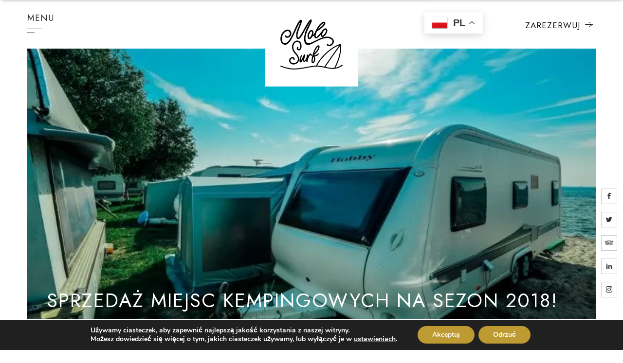

--- FILE ---
content_type: text/html; charset=UTF-8
request_url: https://molosurf.com/sprzedaz-miejsc-kempingowych-na-sezon-2018/
body_size: 13809
content:
<!doctype html><html lang="pl-PL"><head><meta charset="UTF-8"><meta name="viewport" content="width=device-width, initial-scale=1"><meta name="google-site-verification" content="jdEB-m2eVLU9O21Ft9AGWXGUvb0purDm2WuoYHuVwCg" /><link rel="profile" href="https://gmpg.org/xfn/11"><meta name='robots' content='index, follow, max-image-preview:large, max-snippet:-1, max-video-preview:-1' /><link media="all" href="https://molosurf.com/wp-content/cache/autoptimize/css/autoptimize_07763add8541b77495eb37f944967c5d.css" rel="stylesheet"><title>Sprzedaż miejsc kempingowych na sezon 2018! - Molo Surf</title><link rel="canonical" href="https://molosurf.com/sprzedaz-miejsc-kempingowych-na-sezon-2018/" /><meta property="og:locale" content="pl_PL" /><meta property="og:type" content="article" /><meta property="og:title" content="Sprzedaż miejsc kempingowych na sezon 2018! - Molo Surf" /><meta property="og:description" content="Sprzedaż miejsc kempingowych na sezon 2018! &nbsp; Ofertę kierujemy do osób zainteresowanych rezerwacją najciekawszych miejsc..." /><meta property="og:url" content="https://molosurf.com/sprzedaz-miejsc-kempingowych-na-sezon-2018/" /><meta property="og:site_name" content="Molo Surf" /><meta property="article:published_time" content="2017-12-06T10:56:07+00:00" /><meta property="article:modified_time" content="2021-04-19T11:07:18+00:00" /><meta property="og:image" content="https://molosurf.com/wp-content/uploads/2021/04/210_1600x1600.jpeg" /><meta property="og:image:width" content="800" /><meta property="og:image:height" content="543" /><meta property="og:image:type" content="image/jpeg" /><meta name="author" content="Amelia" /><meta name="twitter:card" content="summary_large_image" /><meta name="twitter:label1" content="Napisane przez" /><meta name="twitter:data1" content="Amelia" /><meta name="twitter:label2" content="Szacowany czas czytania" /><meta name="twitter:data2" content="2 minuty" /> <script type="application/ld+json" class="yoast-schema-graph">{"@context":"https://schema.org","@graph":[{"@type":"WebPage","@id":"https://molosurf.com/sprzedaz-miejsc-kempingowych-na-sezon-2018/","url":"https://molosurf.com/sprzedaz-miejsc-kempingowych-na-sezon-2018/","name":"Sprzedaż miejsc kempingowych na sezon 2018! - Molo Surf","isPartOf":{"@id":"https://molosurf.com/#website"},"primaryImageOfPage":{"@id":"https://molosurf.com/sprzedaz-miejsc-kempingowych-na-sezon-2018/#primaryimage"},"image":{"@id":"https://molosurf.com/sprzedaz-miejsc-kempingowych-na-sezon-2018/#primaryimage"},"thumbnailUrl":"https://molosurf.com/wp-content/uploads/2021/04/210_1600x1600.jpeg","datePublished":"2017-12-06T10:56:07+00:00","dateModified":"2021-04-19T11:07:18+00:00","author":{"@id":"https://molosurf.com/#/schema/person/24a2f28de3da9329b71be196ada3fe88"},"breadcrumb":{"@id":"https://molosurf.com/sprzedaz-miejsc-kempingowych-na-sezon-2018/#breadcrumb"},"inLanguage":"pl-PL","potentialAction":[{"@type":"ReadAction","target":["https://molosurf.com/sprzedaz-miejsc-kempingowych-na-sezon-2018/"]}]},{"@type":"ImageObject","inLanguage":"pl-PL","@id":"https://molosurf.com/sprzedaz-miejsc-kempingowych-na-sezon-2018/#primaryimage","url":"https://molosurf.com/wp-content/uploads/2021/04/210_1600x1600.jpeg","contentUrl":"https://molosurf.com/wp-content/uploads/2021/04/210_1600x1600.jpeg","width":800,"height":543},{"@type":"BreadcrumbList","@id":"https://molosurf.com/sprzedaz-miejsc-kempingowych-na-sezon-2018/#breadcrumb","itemListElement":[{"@type":"ListItem","position":1,"name":"Home","item":"https://molosurf.com/"},{"@type":"ListItem","position":2,"name":"Sprzedaż miejsc kempingowych na sezon 2018!"}]},{"@type":"WebSite","@id":"https://molosurf.com/#website","url":"https://molosurf.com/","name":"Molo Surf","description":"Jastarnia","potentialAction":[{"@type":"SearchAction","target":{"@type":"EntryPoint","urlTemplate":"https://molosurf.com/?s={search_term_string}"},"query-input":{"@type":"PropertyValueSpecification","valueRequired":true,"valueName":"search_term_string"}}],"inLanguage":"pl-PL"},{"@type":"Person","@id":"https://molosurf.com/#/schema/person/24a2f28de3da9329b71be196ada3fe88","name":"Amelia","image":{"@type":"ImageObject","inLanguage":"pl-PL","@id":"https://molosurf.com/#/schema/person/image/","url":"https://secure.gravatar.com/avatar/d0492e75cb26bde829bae55b1be931919adf76c461fc38115acf0ba809d5c1e7?s=96&d=mm&r=g","contentUrl":"https://secure.gravatar.com/avatar/d0492e75cb26bde829bae55b1be931919adf76c461fc38115acf0ba809d5c1e7?s=96&d=mm&r=g","caption":"Amelia"},"url":"https://molosurf.com/author/amelia/"}]}</script> <link rel='dns-prefetch' href='//molosurf.com' /><link rel='dns-prefetch' href='//fonts.googleapis.com' /><link rel="alternate" type="application/rss+xml" title="Molo Surf &raquo; Kanał z wpisami" href="https://molosurf.com/feed/" /> <script type="text/javascript">window._wpemojiSettings = {"baseUrl":"https:\/\/s.w.org\/images\/core\/emoji\/16.0.1\/72x72\/","ext":".png","svgUrl":"https:\/\/s.w.org\/images\/core\/emoji\/16.0.1\/svg\/","svgExt":".svg","source":{"concatemoji":"https:\/\/molosurf.com\/wp-includes\/js\/wp-emoji-release.min.js?ver=6.8.3"}};
/*! This file is auto-generated */
!function(s,n){var o,i,e;function c(e){try{var t={supportTests:e,timestamp:(new Date).valueOf()};sessionStorage.setItem(o,JSON.stringify(t))}catch(e){}}function p(e,t,n){e.clearRect(0,0,e.canvas.width,e.canvas.height),e.fillText(t,0,0);var t=new Uint32Array(e.getImageData(0,0,e.canvas.width,e.canvas.height).data),a=(e.clearRect(0,0,e.canvas.width,e.canvas.height),e.fillText(n,0,0),new Uint32Array(e.getImageData(0,0,e.canvas.width,e.canvas.height).data));return t.every(function(e,t){return e===a[t]})}function u(e,t){e.clearRect(0,0,e.canvas.width,e.canvas.height),e.fillText(t,0,0);for(var n=e.getImageData(16,16,1,1),a=0;a<n.data.length;a++)if(0!==n.data[a])return!1;return!0}function f(e,t,n,a){switch(t){case"flag":return n(e,"\ud83c\udff3\ufe0f\u200d\u26a7\ufe0f","\ud83c\udff3\ufe0f\u200b\u26a7\ufe0f")?!1:!n(e,"\ud83c\udde8\ud83c\uddf6","\ud83c\udde8\u200b\ud83c\uddf6")&&!n(e,"\ud83c\udff4\udb40\udc67\udb40\udc62\udb40\udc65\udb40\udc6e\udb40\udc67\udb40\udc7f","\ud83c\udff4\u200b\udb40\udc67\u200b\udb40\udc62\u200b\udb40\udc65\u200b\udb40\udc6e\u200b\udb40\udc67\u200b\udb40\udc7f");case"emoji":return!a(e,"\ud83e\udedf")}return!1}function g(e,t,n,a){var r="undefined"!=typeof WorkerGlobalScope&&self instanceof WorkerGlobalScope?new OffscreenCanvas(300,150):s.createElement("canvas"),o=r.getContext("2d",{willReadFrequently:!0}),i=(o.textBaseline="top",o.font="600 32px Arial",{});return e.forEach(function(e){i[e]=t(o,e,n,a)}),i}function t(e){var t=s.createElement("script");t.src=e,t.defer=!0,s.head.appendChild(t)}"undefined"!=typeof Promise&&(o="wpEmojiSettingsSupports",i=["flag","emoji"],n.supports={everything:!0,everythingExceptFlag:!0},e=new Promise(function(e){s.addEventListener("DOMContentLoaded",e,{once:!0})}),new Promise(function(t){var n=function(){try{var e=JSON.parse(sessionStorage.getItem(o));if("object"==typeof e&&"number"==typeof e.timestamp&&(new Date).valueOf()<e.timestamp+604800&&"object"==typeof e.supportTests)return e.supportTests}catch(e){}return null}();if(!n){if("undefined"!=typeof Worker&&"undefined"!=typeof OffscreenCanvas&&"undefined"!=typeof URL&&URL.createObjectURL&&"undefined"!=typeof Blob)try{var e="postMessage("+g.toString()+"("+[JSON.stringify(i),f.toString(),p.toString(),u.toString()].join(",")+"));",a=new Blob([e],{type:"text/javascript"}),r=new Worker(URL.createObjectURL(a),{name:"wpTestEmojiSupports"});return void(r.onmessage=function(e){c(n=e.data),r.terminate(),t(n)})}catch(e){}c(n=g(i,f,p,u))}t(n)}).then(function(e){for(var t in e)n.supports[t]=e[t],n.supports.everything=n.supports.everything&&n.supports[t],"flag"!==t&&(n.supports.everythingExceptFlag=n.supports.everythingExceptFlag&&n.supports[t]);n.supports.everythingExceptFlag=n.supports.everythingExceptFlag&&!n.supports.flag,n.DOMReady=!1,n.readyCallback=function(){n.DOMReady=!0}}).then(function(){return e}).then(function(){var e;n.supports.everything||(n.readyCallback(),(e=n.source||{}).concatemoji?t(e.concatemoji):e.wpemoji&&e.twemoji&&(t(e.twemoji),t(e.wpemoji)))}))}((window,document),window._wpemojiSettings);</script> <link rel='stylesheet' id='ok-google-fonts-css' href='//fonts.googleapis.com/css2?family=Jost%3Awght%40300%3B400%3B600&#038;display=swap&#038;subset=latin-ext&#038;ver=6.8.3' type='text/css' media='all' /> <script type="text/javascript" id="jquery-core-js-extra">var pysFacebookRest = {"restApiUrl":"https:\/\/molosurf.com\/wp-json\/pys-facebook\/v1\/event","debug":""};</script> <script type="text/javascript" src="https://molosurf.com/wp-includes/js/jquery/jquery.min.js?ver=3.7.1" id="jquery-core-js"></script> <link rel="https://api.w.org/" href="https://molosurf.com/wp-json/" /><link rel="alternate" title="JSON" type="application/json" href="https://molosurf.com/wp-json/wp/v2/posts/1879" /><link rel="EditURI" type="application/rsd+xml" title="RSD" href="https://molosurf.com/xmlrpc.php?rsd" /><meta name="generator" content="WordPress 6.8.3" /><link rel='shortlink' href='https://molosurf.com/?p=1879' /><link rel="alternate" title="oEmbed (JSON)" type="application/json+oembed" href="https://molosurf.com/wp-json/oembed/1.0/embed?url=https%3A%2F%2Fmolosurf.com%2Fsprzedaz-miejsc-kempingowych-na-sezon-2018%2F" /><link rel="alternate" title="oEmbed (XML)" type="text/xml+oembed" href="https://molosurf.com/wp-json/oembed/1.0/embed?url=https%3A%2F%2Fmolosurf.com%2Fsprzedaz-miejsc-kempingowych-na-sezon-2018%2F&#038;format=xml" /> <script>// Define dataLayer and the gtag function.
					window.dataLayer = window.dataLayer || [];
					function gtag(){dataLayer.push(arguments);}

					// Set default consent to 'denied' as a placeholder
					// Determine actual values based on your own requirements
					gtag('consent', 'default', {
						'ad_storage': 'denied',
						'ad_user_data': 'denied',
						'ad_personalization': 'denied',
						'analytics_storage': 'denied',
						'personalization_storage': 'denied',
						'security_storage': 'denied',
						'functionality_storage': 'denied',
						'wait_for_update': '2000'
					});</script>  <script>(function(w,d,s,l,i){w[l]=w[l]||[];w[l].push({'gtm.start':
				new Date().getTime(),event:'gtm.js'});var f=d.getElementsByTagName(s)[0],
				j=d.createElement(s),dl=l!='dataLayer'?'&l='+l:'';j.async=true;j.src=
				'https://www.googletagmanager.com/gtm.js?id='+i+dl;f.parentNode.insertBefore(j,f);
				})(window,document,'script','dataLayer','GTM-MFB7THF');</script> <meta name="redi-version" content="1.2.7" /><link rel="icon" href="https://molosurf.com/wp-content/uploads/2021/05/cropped-favicon-32x32.png" sizes="32x32" /><link rel="icon" href="https://molosurf.com/wp-content/uploads/2021/05/cropped-favicon-192x192.png" sizes="192x192" /><link rel="apple-touch-icon" href="https://molosurf.com/wp-content/uploads/2021/05/cropped-favicon-180x180.png" /><meta name="msapplication-TileImage" content="https://molosurf.com/wp-content/uploads/2021/05/cropped-favicon-270x270.png" /><meta name="facebook-domain-verification" content="e3rvdtq0kusribkeccw9mpf3qoaho9" /></head><body class="wp-singular post-template-default single single-post postid-1879 single-format-standard wp-theme-molo_surf wp-featherlight-captions"><div id="page" class="site"><div class="top-bar horizontal-padding"><div class="top-bar__location top-bar__item"> <a href="https://www.google.pl/maps/dir//Camping+Molo+Surf+SPOT+-+Kemping,+Pole+namiotowe,+nocleg,+Kitesurfing,+Windsurfing,+Domki,+Pla%C5%BCa,+33,+Rybacka,+84-140+Jastarnia/@54.6938438,18.6753153,17z/data=!4m9!4m8!1m0!1m5!1m1!1s0x46fdad6a5d2a4c8d:0xc6cd27d5c53d0398!2m2!1d18.6769565!2d54.6935703!3e0" target="_blank"> <span class="icon-pin"></span> Jak dojechać </a></div><div class="top-bar__booking top-bar__item"><div class="booking-link" style="cursor:pointer;"> Rezerwacja <span class="icon-arrow-right"></span></div></div></div><header><div class="page-header horizontal-padding"><div id="js-open-menu" class="hamburger"> menu<div class="hamburger__lines"></div></div> <a class="page-logo" href="https://molosurf.com"> <img class="inject-me" src="https://molosurf.com/wp-content/uploads/2021/03/logo_2.svg" alt="Molo Surf"> </a><div class="gtranslate_wrapper" id="gt-wrapper-83333347"></div><div class="booking-link btn-arrow page-header__btn-arrow d-none d-md-inline" style="cursor:pointer;">Zarezerwuj <span class="icon-arrow-right"></span></div><div class="d-md-none"><div class="register-mobile"> <a href="https://www.google.pl/maps/dir//Camping+Molo+Surf+SPOT+-+Kemping,+Pole+namiotowe,+nocleg,+Kitesurfing,+Windsurfing,+Domki,+Pla%C5%BCa,+33,+Rybacka,+84-140+Jastarnia/@54.6938438,18.6753153,17z/data=!4m9!4m8!1m0!1m5!1m1!1s0x46fdad6a5d2a4c8d:0xc6cd27d5c53d0398!2m2!1d18.6769565!2d54.6935703!3e0" class="register-mobile__col" target="_blank"><div class="register-mobile__item" target="_blank"> <span class="icon-pin"></span></div><p>jak dojechać</p> </a><div class="booking-link register-mobile__col"><div class="register-mobile__item" target="_blank"> <span class="icon-book"></span></div><p>rezerwacja</p></div></div></div></div><div id="js-menu-panel" class="menu-panel horizontal-padding"><div class="menu-panel__row"><div id="js-close-menu" class="hamburger"> menu <span class="icon-close1"></span><div class="hamburger__lines"></div></div> <a class="menu-panel__logo" href="https://molosurf.com"> <img class="inject-me" src="https://molosurf.com/wp-content/uploads/2021/03/logo_2.svg" alt="Molo Surf"> </a><div class="booking-link btn menu-panel__btn">Zarezerwuj</div></div><nav class="page-nav"><div class="menu-menu-1-container"><ul id="primary-menu" class="menu"><li id="menu-item-263" class="menu-item menu-item-type-custom menu-item-object-custom menu-item-has-children menu-item-263"><a href="#">Noclegi <span class="icon-chevron-down"> </span></a><ul class="sub-menu"><li id="menu-item-261" class="menu-item menu-item-type-post_type menu-item-object-page menu-item-261"><a href="https://molosurf.com/domki-i-bungalowy/">Surf houses i bungalowy</a></li><li id="menu-item-271" class="menu-item menu-item-type-post_type menu-item-object-page menu-item-271"><a href="https://molosurf.com/przyczepy/">Przyczepy</a></li><li id="menu-item-270" class="menu-item menu-item-type-post_type menu-item-object-page menu-item-270"><a href="https://molosurf.com/pole-campingowe/">Pole campingowe</a></li></ul></li><li id="menu-item-428" class="menu-item menu-item-type-custom menu-item-object-custom menu-item-has-children menu-item-428"><a href="#">Gastro i usługi <span class="icon-chevron-down"> </span></a><ul class="sub-menu"><li id="menu-item-2098" class="menu-item menu-item-type-post_type menu-item-object-attractions menu-item-2098"><a href="https://molosurf.com/atrakcje/beach-bar/">Beach Bar</a></li><li id="menu-item-12799" class="menu-item menu-item-type-post_type menu-item-object-attractions menu-item-12799"><a href="https://molosurf.com/atrakcje/restauracja-kokosy/">Restauracja Kokosy</a></li><li id="menu-item-432" class="menu-item menu-item-type-post_type menu-item-object-attractions menu-item-432"><a href="https://molosurf.com/atrakcje/sklep-spozywczy/">Sklep spożywczy</a></li><li id="menu-item-433" class="menu-item menu-item-type-post_type menu-item-object-attractions menu-item-433"><a href="https://molosurf.com/atrakcje/surf-sklep/">Surf sklep</a></li></ul></li><li id="menu-item-434" class="menu-item menu-item-type-custom menu-item-object-custom menu-item-has-children menu-item-434"><a href="#">Atrakcje <span class="icon-chevron-down"> </span></a><ul class="sub-menu"><li id="menu-item-438" class="menu-item menu-item-type-post_type menu-item-object-attractions menu-item-438"><a href="https://molosurf.com/atrakcje/akademia-windsurfingu-pana-nikodema/">Akademia Windsurfingu Pana Nikodema</a></li><li id="menu-item-8243" class="menu-item menu-item-type-post_type menu-item-object-attractions menu-item-8243"><a href="https://molosurf.com/atrakcje/polkolonie-surf-skate-borsuk-camps/">Półkolonie Surf &#038; Skate Borsuk CAMPS</a></li><li id="menu-item-3092" class="menu-item menu-item-type-post_type menu-item-object-attractions menu-item-3092"><a href="https://molosurf.com/atrakcje/centrum-sportu-i-animacji/">Centrum Sportu i Animacji</a></li><li id="menu-item-8244" class="menu-item menu-item-type-post_type menu-item-object-attractions menu-item-8244"><a href="https://molosurf.com/atrakcje/cutback-wave-skate-park-fala-surfskate-surfing/">Cutback Wave: skate park, fala surfskate, surfing</a></li><li id="menu-item-3094" class="menu-item menu-item-type-post_type menu-item-object-attractions menu-item-3094"><a href="https://molosurf.com/atrakcje/spa/">Spa &#038; Beauty</a></li><li id="menu-item-3093" class="menu-item menu-item-type-post_type menu-item-object-attractions menu-item-3093"><a href="https://molosurf.com/atrakcje/cowork/">Cowork</a></li><li id="menu-item-435" class="menu-item menu-item-type-post_type menu-item-object-attractions menu-item-435"><a href="https://molosurf.com/atrakcje/animacje-dla-dzieci/">Animacje dla dzieci</a></li><li id="menu-item-437" class="menu-item menu-item-type-post_type menu-item-object-attractions menu-item-437"><a href="https://molosurf.com/atrakcje/joga/">Joga</a></li><li id="menu-item-2886" class="menu-item menu-item-type-post_type menu-item-object-attractions menu-item-2886"><a href="https://molosurf.com/atrakcje/tenis/">Tenis</a></li><li id="menu-item-439" class="menu-item menu-item-type-post_type menu-item-object-attractions menu-item-439"><a href="https://molosurf.com/atrakcje/okolica/">Okolica</a></li></ul></li><li id="menu-item-2099" class="menu-item menu-item-type-post_type menu-item-object-attractions menu-item-2099"><a href="https://molosurf.com/atrakcje/beach-bar/">Beach Bar</a></li><li id="menu-item-449" class="menu-item menu-item-type-custom menu-item-object-custom menu-item-has-children menu-item-449"><a href="#">Grupy <span class="icon-chevron-down"> </span></a><ul class="sub-menu"><li id="menu-item-792" class="menu-item menu-item-type-post_type menu-item-object-page menu-item-792"><a href="https://molosurf.com/wyjazdy-integracyjne/">Wyjazdy integracyjne</a></li><li id="menu-item-791" class="menu-item menu-item-type-post_type menu-item-object-page menu-item-791"><a href="https://molosurf.com/zielona-szkola/">Zielona szkoła</a></li><li id="menu-item-790" class="menu-item menu-item-type-post_type menu-item-object-page menu-item-790"><a href="https://molosurf.com/obozy-letnie/">Obozy letnie</a></li><li id="menu-item-789" class="menu-item menu-item-type-post_type menu-item-object-page menu-item-789"><a href="https://molosurf.com/imprezy-zamkniete/">Imprezy zamknięte</a></li></ul></li><li id="menu-item-3215" class="menu-item menu-item-type-post_type menu-item-object-page menu-item-3215"><a href="https://molosurf.com/galeria/">Galeria</a></li><li id="menu-item-14395" class="menu-item menu-item-type-post_type menu-item-object-page menu-item-14395"><a href="https://molosurf.com/spacer-wirtualny/">Spacer wirtualny</a></li><li id="menu-item-268" class="menu-item menu-item-type-post_type menu-item-object-page menu-item-268"><a href="https://molosurf.com/kontakt/">Kontakt</a></li></ul></div></nav><div class="social-media"> <a href="https://www.facebook.com/MoloSurf/" class="social-media__item" target="_blank"> <span class="icon-facebook"></span> </a> <a href="https://twitter.com/molosurf" class="social-media__item" target="_blank"> <span class="icon-twitter"></span> </a> <a href="https://pl.tripadvisor.com/Hotel_Review-g815488-d12337777-Reviews-Camping_Molo_Surf_SPOT_Jastarnia-Jastarnia_Pomerania_Province_Northern_Poland.html" class="social-media__item" target="_blank"> <span class="icon-tripadvisor"></span> </a> <a href="https://www.linkedin.com/company/molo-surf-sp-z-o-o" class="social-media__item" target="_blank"> <span class="icon-linkedin"></span> </a> <a href="https://www.instagram.com/molo_surf/" class="social-media__item" target="_blank"> <span class="icon-instagram"></span> </a></div></div></header><div id="content" class="site-content"><div id="primary" class="content-area"><main id="main" class="site-main"><article><header class="hero horizontal-margin"> <img width="800" height="543" src="https://molosurf.com/wp-content/uploads/2021/04/210_1600x1600.jpeg" class="hero__banner wp-post-image" alt="" decoding="async" fetchpriority="high" srcset="https://molosurf.com/wp-content/uploads/2021/04/210_1600x1600.jpeg 800w, https://molosurf.com/wp-content/uploads/2021/04/210_1600x1600-768x521.jpeg 768w, https://molosurf.com/wp-content/uploads/2021/04/210_1600x1600-400x272.jpeg 400w" sizes="(max-width: 800px) 100vw, 800px" /><h1 class="headline hero__headline white">Sprzedaż miejsc kempingowych na sezon 2018!</h1><div class="social-media"> <a href="https://www.facebook.com/MoloSurf/" class="social-media__item" target="_blank"> <span class="icon-facebook"></span> </a> <a href="https://twitter.com/molosurf" class="social-media__item" target="_blank"> <span class="icon-twitter"></span> </a> <a href="https://pl.tripadvisor.com/Hotel_Review-g815488-d12337777-Reviews-Camping_Molo_Surf_SPOT_Jastarnia-Jastarnia_Pomerania_Province_Northern_Poland.html" class="social-media__item" target="_blank"> <span class="icon-tripadvisor"></span> </a> <a href="https://www.linkedin.com/company/molo-surf-sp-z-o-o" class="social-media__item" target="_blank"> <span class="icon-linkedin"></span> </a> <a href="https://www.instagram.com/molo_surf/" class="social-media__item" target="_blank"> <span class="icon-instagram"></span> </a></div></header><div class="section-margin horizontal-padding mt96"><h2 class="headline text-center">Sprzedaż miejsc kempingowych na sezon 2018!</h2><div class="text-format mb40"><p class="text-center"> 06.12.2017</p></div><div class="text-format text-format--post"><div class="menuLeft"><div class="leftMenu"><strong>Sprzedaż miejsc kempingowych na sezon 2018!</strong></div></div><div class="contentz"><div class="aktualFull"><p>&nbsp;</p><p>Ofertę kierujemy do osób zainteresowanych rezerwacją najciekawszych miejsc kempingowych nad wodą, zarówno na cały sezon, jak i na poszczególne tygodnie sezonu 2018r.</p><p>Miejsca w centrum kempingu, dla osób preferujących bliską odległość od obiektów sportowych, rekreacyjnych i zaplecza socjalnego, jak i na obrzeżach, dla osób ceniących ciszę i spokój wypoczynku.</p><p>Wszystkie parcele wymierzone w wielkościach 10mx7m dla pierwszej linii brzegowej oraz 8mx7m w II-giej/III-ciej linii i 7mx7m w kolejnych liniach brzegowych.</p><p>Dostęp do plaży i linii brzegowej Zatoki Gdańskiej w odległości 5-20m od każdej przyczepy!</p><p>Na terenie naszego Campingu Molo Surf SPOT Jastarnia znajdują się m.in.:</p><ul><li>Centrum wind &amp; kite MOLO SURF &#8211; bogato wyposażone centrum sportów wodnych oferujące kursy windsurfingu, kitesurfingu, wakeboardingu oraz wypożyczenia sprzętu sportowego, w tym skuterów wodnych, katamaranów, desek SUP, kajaków i optymistek, a także przechowalnię sprzętu sportowego,</li><li>strefa crossfit, wielofunkcyjne boisko sportowe oraz kort tenisowy,</li><li>sklep spożywczy i 2 sklepy z odzieżą sportową,</li><li>baza gastronomiczna &#8211; Molo Surf CHiLLiBar oferujący smaczne śniadania i zestawy lunchowe w ciągu dnia oraz wyszukane drinki i imprezy muzyczne wieczorową porą oraz Restauracja Hawajska z pyszną pizzą i wyszukanymi daniami kuchni śródziemnomorskiej,</li><li>zaplecze wypoczynkowe dla najmłodszych &#8211; dwa place zabaw oraz świetlica wypoczynkowa z opcją półkolonii lub przedszkola dziecięcego,</li><li>dwa kompleksy nowoczesnych sanitariatów oraz pralnia odzieży.</li></ul><p>&nbsp;</p><p>Skupiamy się na zapewnieniu najwyższej jakości wypoczynku podwyższając co roku standard naszej infrastruktury, obiektów zakwaterowania i obsługi. W 2017 roku powiększyliśmy teren kempingu i rozbudowaliśmy bazę wypoczynkową! Kolejne inwestycje planujemy w 2018 roku!</p><p>Chcemy, aby czas spędzony w Molo Surf SPOT Jastarnia był atrakcyjny dla Was, waszych rodzin oraz znajomych, z którymi spędzacie wyczekany urlop.</p><p>Klientom całosezonowym oferujemy również zimowanie i serwis przyczep kempingowych.</p><p>Wszystkie szczegóły w zakresie dostępności poszczególnych parceli oraz warunki cenowe ustalamy indywidualnie pod nr telefonu 505 151 105 bądź mailowo <a>biuro@molosurf.com</a></p><p>Zapraszamy serdecznie 🙂</p></div></div></div></div><div class="flex-gallery section-margin horizontal-padding"><div class="flex-gallery__row" data-featherlight data-featherlight-filter="a"> <a class="flex-gallery__photo flex-gallery__photo--longer" href="https://molosurf.com/wp-content/uploads/2021/04/3867_800x543.jpeg" style="background-image: url('https://molosurf.com/wp-content/uploads/2021/04/3867_800x543-768x513.jpeg')"> </a> <a class="flex-gallery__photo" href="https://molosurf.com/wp-content/uploads/2021/04/3868_800x543.jpeg" style="background-image: url('https://molosurf.com/wp-content/uploads/2021/04/3868_800x543-400x267.jpeg')"> </a> <a class="flex-gallery__photo flex-gallery__photo--longer" href="https://molosurf.com/wp-content/uploads/2021/04/3869_800x543.jpeg" style="background-image: url('https://molosurf.com/wp-content/uploads/2021/04/3869_800x543-768x513.jpeg')"> </a> <a class="flex-gallery__photo" href="https://molosurf.com/wp-content/uploads/2021/04/3870_800x543.jpeg" style="background-image: url('https://molosurf.com/wp-content/uploads/2021/04/3870_800x543.jpeg')"> </a> <a class="flex-gallery__photo" href="https://molosurf.com/wp-content/uploads/2021/04/3871_800x543.jpeg" style="background-image: url('https://molosurf.com/wp-content/uploads/2021/04/3871_800x543-400x267.jpeg')"> </a> <a class="flex-gallery__photo flex-gallery__photo--longer" href="https://molosurf.com/wp-content/uploads/2021/04/3872_800x543.jpeg" style="background-image: url('https://molosurf.com/wp-content/uploads/2021/04/3872_800x543-768x512.jpeg')"> </a> <a class="flex-gallery__photo" href="https://molosurf.com/wp-content/uploads/2021/04/3873_800x543.jpeg" style="background-image: url('https://molosurf.com/wp-content/uploads/2021/04/3873_800x543-400x267.jpeg')"> </a> <a class="flex-gallery__photo" href="https://molosurf.com/wp-content/uploads/2021/04/3874_800x543.jpeg" style="background-image: url('https://molosurf.com/wp-content/uploads/2021/04/3874_800x543-400x267.jpeg')"> </a></div></div></article><div class="horizontal-padding section-margin single-posts-nav"><nav class="navigation post-navigation" aria-label="Wpisy"><h2 class="screen-reader-text">Nawigacja wpisu</h2><div class="nav-links"><div class="nav-previous"><a href="https://molosurf.com/swiateczne-prezenty-w-ofercie-molo-surf-2018/" rel="prev"><span class="nav-link-title"> Poprzedni wpis </span> <span class="icon-arrow-left"></span> Świąteczne prezenty w ofercie Molo Surf 2018!</a></div><div class="nav-next"><a href="https://molosurf.com/promo-last-minute-surfmajowka-2018/" rel="next"><span class="nav-link-title"> Następny wpis </span> Promo LAST MINUTE! SurfMajówka 2018! <span class="icon-arrow-right"></span></a></div></div></nav></div></main></div></div><footer class="footer"><div class="footer__bg"></div><div class="horizontal-margin horizontal-margin--more"><div class="footer__row"><div class="footer__col"><div class="footer__header"><div class="footer__header__col"> <span class="icon-logo_2 footer__logo"></span></div><div class="footer__header__col"><h5 class="headline footer__headline">Molo Surf</h5><p class="headline headline--sm footer__headline2">Sprawdź już teraz!</p><p class="footer__headline"> Sezon 2025 rozpoczęty - jesteśmy już otwarci.</p></div></div><div class="row"><div class="col-sm-4"><nav class="footer-nav"><p class="headline headline--xs footer__headline2">Molo Surf</p><div class="menu-footer-1-pl-container"><ul id="footer-menu-1" class="menu"><li id="menu-item-2139" class="menu-item menu-item-type-post_type menu-item-object-page menu-item-2139"><a href="https://molosurf.com/o-nas/">O nas</a></li><li id="menu-item-460" class="menu-item menu-item-type-post_type menu-item-object-page menu-item-460"><a href="https://molosurf.com/aktualnosci/">Aktualności</a></li><li id="menu-item-2100" class="booking-link menu-item menu-item-type-custom menu-item-object-custom menu-item-2100"><a target="_blank">Rezerwacja</a></li><li id="menu-item-15891" class="menu-item menu-item-type-post_type menu-item-object-page menu-item-15891"><a href="https://molosurf.com/spacer-wirtualny/">Spacer wirtualny</a></li><li id="menu-item-2442" class="d-none menu-item menu-item-type-post_type menu-item-object-post menu-item-2442"><a href="https://molosurf.com/?p=2062">Praca</a></li><li id="menu-item-3213" class="menu-item menu-item-type-post_type menu-item-object-page menu-item-3213"><a href="https://molosurf.com/galeria/">Galeria</a></li><li id="menu-item-2443" class="menu-item menu-item-type-custom menu-item-object-custom menu-item-2443"><a target="_blank" href="https://molosurf.com/wp-content/uploads/2021/05/regulamin_hostelu_2021_final.pdf">Regulamin</a></li><li id="menu-item-2441" class="menu-item menu-item-type-post_type menu-item-object-page menu-item-2441"><a target="_blank" href="https://molosurf.com/polityka-prywatnosci/">Polityka prywatności</a></li><li id="menu-item-16834" class="menu-item menu-item-type-custom menu-item-object-custom menu-item-16834"><a href="/wp-content/uploads/2025/01/STANDARDY-OCHRONY-DZIECI-MOLO-SURF.pdf">Standardy ochrony osób małoletnich</a></li><li id="menu-item-461" class="menu-item menu-item-type-post_type menu-item-object-page menu-item-461"><a href="https://molosurf.com/kontakt/">Kontakt</a></li></ul></div></nav></div><div class="col-sm-4"><nav class="footer-nav"><p class="headline headline--xs footer__headline2">Oferta</p><div class="menu-footer-2-pl-container"><ul id="footer-menu-2" class="menu"><li id="menu-item-788" class="menu-item menu-item-type-post_type menu-item-object-page menu-item-788"><a href="https://molosurf.com/wyjazdy-integracyjne/">Wyjazdy integracyjne</a></li><li id="menu-item-787" class="menu-item menu-item-type-post_type menu-item-object-page menu-item-787"><a href="https://molosurf.com/zielona-szkola/">Zielona szkoła</a></li><li id="menu-item-786" class="menu-item menu-item-type-post_type menu-item-object-page menu-item-786"><a href="https://molosurf.com/obozy-letnie/">Obozy letnie</a></li><li id="menu-item-785" class="menu-item menu-item-type-post_type menu-item-object-page menu-item-785"><a href="https://molosurf.com/imprezy-zamkniete/">Imprezy zamknięte</a></li></ul></div></nav></div><div class="col-sm-4"><div class="footer-contact-details"><p class="headline headline--xs footer__headline2">Kontakt</p><p> MOLO SURF SPOT <br> <a href="https://www.google.pl/maps/dir//Camping+Molo+Surf+SPOT+-+Kemping,+Pole+namiotowe,+nocleg,+Kitesurfing,+Windsurfing,+Domki,+Pla%C5%BCa,+33,+Rybacka,+84-140+Jastarnia/@54.6938438,18.6753153,17z/data=!4m9!4m8!1m0!1m5!1m1!1s0x46fdad6a5d2a4c8d:0xc6cd27d5c53d0398!2m2!1d18.6769565!2d54.6935703!3e0" target="_blank"> ul. Rybacka 33, <br> 84-140 Jastarnia </a></p><p class="footer-contact-details__big"><span class="icon-mail"></span><a href="mailto:biuro@molosurf.com">biuro@molosurf.com</a></p><p class="footer-contact-details__big"><span class="icon-phone"></span> <a class="hidden-no d-none d-sm-inline" href="#tel">+48 505 151... [zobacz]</a> <a class="visible-no d-sm-none" href="tel:+48505151105">+48 505 151 105</a></p><p> <strong>Godziny otwarcia:</strong><br> Poza sezonem obiekt jest nieczynny</p></div></div></div><div class="text-format"><p class="white payment-methods"> Formy płatności: gotówka, karta, przelew, bony turystyczne.</p></div><div class="social-media"> <a href="https://www.facebook.com/MoloSurf/" class="social-media__item" target="_blank"> <span class="icon-facebook"></span> </a> <a href="https://twitter.com/molosurf" class="social-media__item" target="_blank"> <span class="icon-twitter"></span> </a> <a href="https://pl.tripadvisor.com/Hotel_Review-g815488-d12337777-Reviews-Camping_Molo_Surf_SPOT_Jastarnia-Jastarnia_Pomerania_Province_Northern_Poland.html" class="social-media__item" target="_blank"> <span class="icon-tripadvisor"></span> </a> <a href="https://www.linkedin.com/company/molo-surf-sp-z-o-o" class="social-media__item" target="_blank"> <span class="icon-linkedin"></span> </a> <a href="https://www.instagram.com/molo_surf/" class="social-media__item" target="_blank"> <span class="icon-instagram"></span> </a></div><p class="footer__col__sign" >Copyrights 2026 &copy; Molo Surf <span class="nowrap"> Created with passion by <a target="_blank" href="https://314.pl"> 314.pl</a></span></p></div><div id="contact-form" class="footer__col"> <span class="footer__col__logo icon-logo_2"></span><h5 class="headline">Skontaktuj się</h5><p class="headline headline--sm headline--gold">Napisz do nas jeśli masz pytania</p><div class="contact-form-a float-labels-container mt64"><div class="wpcf7 no-js" id="wpcf7-f478-o1" lang="pl-PL" dir="ltr" data-wpcf7-id="478"><div class="screen-reader-response"><p role="status" aria-live="polite" aria-atomic="true"></p><ul></ul></div><form action="/sprzedaz-miejsc-kempingowych-na-sezon-2018/#wpcf7-f478-o1" method="post" class="wpcf7-form init" aria-label="Contact form" novalidate="novalidate" data-status="init"><fieldset class="hidden-fields-container"><input type="hidden" name="_wpcf7" value="478" /><input type="hidden" name="_wpcf7_version" value="6.1.2" /><input type="hidden" name="_wpcf7_locale" value="pl_PL" /><input type="hidden" name="_wpcf7_unit_tag" value="wpcf7-f478-o1" /><input type="hidden" name="_wpcf7_container_post" value="0" /><input type="hidden" name="_wpcf7_posted_data_hash" value="" /><input type="hidden" name="_wpcf7_recaptcha_response" value="" /></fieldset><div class="row"><div class="col-md-6"><div class="element-wrapper"><label for="your-name">Imię i nazwisko *</label><span class="wpcf7-form-control-wrap" data-name="your-name"><input size="40" maxlength="400" class="wpcf7-form-control wpcf7-text wpcf7-validates-as-required" id="your-name" aria-required="true" aria-invalid="false" value="" type="text" name="your-name" /></span></div></div><div class="col-md-6"><div class="element-wrapper"><label for="your-email">Adres email * </label><span class="wpcf7-form-control-wrap" data-name="your-email"><input size="40" maxlength="400" class="wpcf7-form-control wpcf7-email wpcf7-validates-as-required wpcf7-text wpcf7-validates-as-email" id="your-email" aria-required="true" aria-invalid="false" value="" type="email" name="your-email" /></span></div></div><div class="col-md-6"><div class="element-wrapper"><label for="your-phone">Numer telefonu *</label><span class="wpcf7-form-control-wrap" data-name="your-phone"><input size="40" maxlength="400" class="wpcf7-form-control wpcf7-tel wpcf7-validates-as-required wpcf7-text wpcf7-validates-as-tel" id="your-phone" aria-required="true" aria-invalid="false" value="" type="tel" name="your-phone" /></span></div></div><div class="col-md-3"><div class="element-wrapper"><label for="start-date">Przyjazd</label><span class="wpcf7-form-control-wrap" data-name="start-date"><input class="wpcf7-form-control wpcf7-date wpcf7-validates-as-date" aria-invalid="false" value="" type="date" name="start-date" /></span></div></div><div class="col-md-3"><div class="element-wrapper"><label for="end-date">Wyjazd</label><span class="wpcf7-form-control-wrap" data-name="end-date"><input class="wpcf7-form-control wpcf7-date wpcf7-validates-as-date" aria-invalid="false" value="" type="date" name="end-date" /></span></div></div><div class="col-md-12"><div class="element-wrapper"><label for="your-message">Wiadomość </label><span class="wpcf7-form-control-wrap" data-name="your-message"><textarea cols="40" rows="10" maxlength="2000" class="wpcf7-form-control wpcf7-textarea" id="your-message" aria-invalid="false" name="your-message"></textarea></span></div></div><div class="col-md-12"><span class="wpcf7-form-control-wrap" data-name="your-acceptance"><span class="wpcf7-form-control wpcf7-acceptance"><span class="wpcf7-list-item"><label><input type="checkbox" name="your-acceptance" value="1" aria-invalid="false" /><span class="wpcf7-list-item-label">Wyrażam zgodę na przetwarzanie moich danych osobowych zgodnie z <a href="/polityka-prywatnosci" target="_blank"> polityką prywatności</a> serwisu.</span></label></span></span></span></div><div class="col-12"><input class="wpcf7-form-control wpcf7-submit has-spinner" type="submit" value="Wyślij" /></div></div><div class="wpcf7-response-output" aria-hidden="true"></div></form></div></div><div class="contact-form-b float-labels-container mt64"><div class="wpcf7 no-js" id="wpcf7-f2574-o2" lang="pl-PL" dir="ltr" data-wpcf7-id="2574"><div class="screen-reader-response"><p role="status" aria-live="polite" aria-atomic="true"></p><ul></ul></div><form action="/sprzedaz-miejsc-kempingowych-na-sezon-2018/#wpcf7-f2574-o2" method="post" class="wpcf7-form init" aria-label="Contact form" novalidate="novalidate" data-status="init"><fieldset class="hidden-fields-container"><input type="hidden" name="_wpcf7" value="2574" /><input type="hidden" name="_wpcf7_version" value="6.1.2" /><input type="hidden" name="_wpcf7_locale" value="pl_PL" /><input type="hidden" name="_wpcf7_unit_tag" value="wpcf7-f2574-o2" /><input type="hidden" name="_wpcf7_container_post" value="0" /><input type="hidden" name="_wpcf7_posted_data_hash" value="" /><input type="hidden" name="_wpcf7_recaptcha_response" value="" /></fieldset><div class="row"><div class="col-md-6"><div class="element-wrapper"><label for="your-name">Wpisz imię i nazwisko *</label><span class="wpcf7-form-control-wrap" data-name="your-name"><input size="40" maxlength="400" class="wpcf7-form-control wpcf7-text wpcf7-validates-as-required" aria-required="true" aria-invalid="false" value="" type="text" name="your-name" /></span></div></div><div class="col-md-6"><div class="element-wrapper"><label for="your-email">Wpisz adres email * </label><span class="wpcf7-form-control-wrap" data-name="your-email"><input size="40" maxlength="400" class="wpcf7-form-control wpcf7-email wpcf7-validates-as-required wpcf7-text wpcf7-validates-as-email" aria-required="true" aria-invalid="false" value="" type="email" name="your-email" /></span></div></div><div class="col-md-6"><div class="element-wrapper"><label for="your-phone">Wpisz numer telefonu *</label><span class="wpcf7-form-control-wrap" data-name="your-phone"><input size="40" maxlength="400" class="wpcf7-form-control wpcf7-tel wpcf7-validates-as-required wpcf7-text wpcf7-validates-as-tel" aria-required="true" aria-invalid="false" value="" type="tel" name="your-phone" /></span></div></div><div class="col-md-3"><div class="element-wrapper"><label for="start-date">Przyjazd</label><span class="wpcf7-form-control-wrap" data-name="start-date"><input class="wpcf7-form-control wpcf7-date wpcf7-validates-as-date" aria-invalid="false" value="" type="date" name="start-date" /></span></div></div><div class="col-md-3"><div class="element-wrapper"><label for="end-date">Wyjazd</label><span class="wpcf7-form-control-wrap" data-name="end-date"><input class="wpcf7-form-control wpcf7-date wpcf7-validates-as-date" aria-invalid="false" value="" type="date" name="end-date" /></span></div></div><div class="col-md-12"><div class="element-wrapper"><label for="your-message">Wpisz treść wiadomości </label><span class="wpcf7-form-control-wrap" data-name="your-message"><textarea cols="40" rows="10" maxlength="2000" class="wpcf7-form-control wpcf7-textarea" aria-invalid="false" name="your-message"></textarea></span></div></div><div class="col-md-12"><span class="wpcf7-form-control-wrap" data-name="your-acceptance"><span class="wpcf7-form-control wpcf7-acceptance"><span class="wpcf7-list-item"><label><input type="checkbox" name="your-acceptance" value="1" aria-invalid="false" /><span class="wpcf7-list-item-label">Wyrażam zgodę na przetwarzanie moich danych osobowych zgodnie z <a href="/polityka-prywatnosci" target="_blank"> polityką prywatności</a> serwisu.</span></label></span></span></span></div><div class="col-12"><input class="wpcf7-form-control wpcf7-submit has-spinner" type="submit" value="Wyślij" /></div></div><div class="wpcf7-response-output" aria-hidden="true"></div></form></div></div><div class="mt80"><p class="headline headline--sm headline--gold mb40">Zarezerwuj nocleg</p><div class="booking-link btn d-inline-block" style="cursor: pointer;"> Formularz rejestracji</div></div><p class="footer__col__sign d-1360-inline d-none">Created with passion by <a target="_blank" href="https://314.pl"> 314.pl </a></p></div></div></div></footer><div class="scroll-up"> <span class="icon-arrow-up"></span></div> <a href="tel:+48505151105" class="call-to-us"> <span class="icon-phone call-to-us__icon"></span> </a></div> <script type="speculationrules">{"prefetch":[{"source":"document","where":{"and":[{"href_matches":"\/*"},{"not":{"href_matches":["\/wp-*.php","\/wp-admin\/*","\/wp-content\/uploads\/*","\/wp-content\/*","\/wp-content\/plugins\/*","\/wp-content\/themes\/molo_surf\/*","\/*\\?(.+)"]}},{"not":{"selector_matches":"a[rel~=\"nofollow\"]"}},{"not":{"selector_matches":".no-prefetch, .no-prefetch a"}}]},"eagerness":"conservative"}]}</script> <aside id="moove_gdpr_cookie_info_bar" class="moove-gdpr-info-bar-hidden moove-gdpr-align-center moove-gdpr-dark-scheme gdpr_infobar_postion_bottom" aria-label="GDPR Cookie Banner" style="display: none;"><div class="moove-gdpr-info-bar-container"><div class="moove-gdpr-info-bar-content"><div class="moove-gdpr-cookie-notice"><p>Używamy ciasteczek, aby zapewnić najlepszą jakość korzystania z naszej witryny.</p><p>Możesz dowiedzieć się więcej o tym, jakich ciasteczek używamy, lub wyłączyć je w <button  aria-haspopup="true" data-href="#moove_gdpr_cookie_modal" class="change-settings-button">ustawieniach</button>.</p></div><div class="moove-gdpr-button-holder"> <button class="mgbutton moove-gdpr-infobar-allow-all gdpr-fbo-0" aria-label="Akceptuj" >Akceptuj</button> <button class="mgbutton moove-gdpr-infobar-reject-btn gdpr-fbo-1 "  aria-label="Odrzuć">Odrzuć</button></div></div></div></aside>  <script type="text/javascript" src="https://molosurf.com/wp-includes/js/dist/hooks.min.js?ver=4d63a3d491d11ffd8ac6" id="wp-hooks-js"></script> <script type="text/javascript" src="https://molosurf.com/wp-includes/js/dist/i18n.min.js?ver=5e580eb46a90c2b997e6" id="wp-i18n-js"></script> <script type="text/javascript" id="wp-i18n-js-after">wp.i18n.setLocaleData( { 'text direction\u0004ltr': [ 'ltr' ] } );</script> <script type="text/javascript" id="contact-form-7-js-before">var wpcf7 = {
    "api": {
        "root": "https:\/\/molosurf.com\/wp-json\/",
        "namespace": "contact-form-7\/v1"
    }
};</script> <script type="text/javascript" id="newsletter-js-extra">var newsletter_data = {"action_url":"https:\/\/molosurf.com\/wp-admin\/admin-ajax.php"};</script> <script type="text/javascript" id="moove_gdpr_frontend-js-extra">var moove_frontend_gdpr_scripts = {"ajaxurl":"https:\/\/molosurf.com\/wp-admin\/admin-ajax.php","post_id":"1879","plugin_dir":"https:\/\/molosurf.com\/wp-content\/plugins\/gdpr-cookie-compliance","show_icons":"all","is_page":"","ajax_cookie_removal":"false","strict_init":"2","enabled_default":{"strict":1,"third_party":0,"advanced":0,"performance":0,"preference":0},"geo_location":"false","force_reload":"false","is_single":"1","hide_save_btn":"false","current_user":"0","cookie_expiration":"365","script_delay":"2000","close_btn_action":"1","close_btn_rdr":"","scripts_defined":"{\"cache\":true,\"header\":\"\",\"body\":\"\",\"footer\":\"\",\"thirdparty\":{\"header\":\"\\t\\t\\t\\t\\t\\t\\t\\t<script data-gdpr>\\n\\t\\t\\t\\t\\tgtag('consent', 'update', {\\n\\t\\t\\t\\t\\t'ad_storage': 'granted',\\n\\t\\t\\t\\t\\t'ad_user_data': 'granted',\\n\\t\\t\\t\\t\\t'ad_personalization': 'granted',\\n\\t\\t\\t\\t\\t'analytics_storage': 'granted',\\n\\t\\t\\t\\t\\t'personalization_storage': 'granted',\\n\\t\\t\\t\\t\\t\\t'security_storage': 'granted',\\n\\t\\t\\t\\t\\t\\t'functionality_storage': 'granted',\\n\\t\\t\\t\\t});\\n\\n\\t\\t\\t\\tdataLayer.push({\\n\\t\\t\\t\\t\\t'event': 'cookie_consent_update'\\n\\t\\t\\t\\t\\t});\\n\\t\\t\\t\\t<\\\/script>\\t\\n\\t\\t\\t\\t\\t\\t\\t\\t\",\"body\":\"\",\"footer\":\"\"},\"strict\":{\"header\":\"\",\"body\":\"\",\"footer\":\"\"},\"advanced\":{\"header\":\"\",\"body\":\"\",\"footer\":\"\"}}","gdpr_scor":"true","wp_lang":"","wp_consent_api":"false","gdpr_nonce":"842ce07471"};</script> <script type="text/javascript" id="moove_gdpr_frontend-js-after">var gdpr_consent__strict = "false"
var gdpr_consent__thirdparty = "false"
var gdpr_consent__advanced = "false"
var gdpr_consent__performance = "false"
var gdpr_consent__preference = "false"
var gdpr_consent__cookies = ""</script> <script type="text/javascript" id="gt_widget_script_83333347-js-before">window.gtranslateSettings = /* document.write */ window.gtranslateSettings || {};window.gtranslateSettings['83333347'] = {"default_language":"pl","languages":["cs","en","de","pl"],"url_structure":"none","flag_style":"3d","wrapper_selector":"#gt-wrapper-83333347","alt_flags":[],"float_switcher_open_direction":"top","switcher_horizontal_position":"inline","flags_location":"\/wp-content\/plugins\/gtranslate\/flags\/"};</script><script src="https://molosurf.com/wp-content/cache/autoptimize/js/autoptimize_single_8654659b8cdb0b24ca22ace0b814a207.js?ver=6.8.3" data-no-optimize="1" data-no-minify="1" data-gt-orig-url="/sprzedaz-miejsc-kempingowych-na-sezon-2018/" data-gt-orig-domain="molosurf.com" data-gt-widget-id="83333347" defer></script>  <dialog id="moove_gdpr_cookie_modal" class="gdpr_lightbox-hide" aria-modal="true" aria-label="GDPR Settings Screen"><div class="moove-gdpr-modal-content moove-clearfix logo-position-left moove_gdpr_modal_theme_v1"> <button class="moove-gdpr-modal-close" autofocus aria-label="Close GDPR Cookie Settings"> <span class="gdpr-sr-only">Close GDPR Cookie Settings</span> <span class="gdpr-icon moovegdpr-arrow-close"></span> </button><div class="moove-gdpr-modal-left-content"><div class="moove-gdpr-company-logo-holder"> <img src="https://molosurf.com/wp-content/plugins/gdpr-cookie-compliance/dist/images/gdpr-logo.png" alt="Molo Surf"   width="350"  height="233"  class="img-responsive" /></div><ul id="moove-gdpr-menu"><li class="menu-item-on menu-item-privacy_overview menu-item-selected"> <button data-href="#privacy_overview" class="moove-gdpr-tab-nav" aria-label="Przegląd prywatności"> <span class="gdpr-nav-tab-title">Przegląd prywatności</span> </button></li><li class="menu-item-strict-necessary-cookies menu-item-off"> <button data-href="#strict-necessary-cookies" class="moove-gdpr-tab-nav" aria-label="Ściśle niezbędne ciasteczka"> <span class="gdpr-nav-tab-title">Ściśle niezbędne ciasteczka</span> </button></li><li class="menu-item-off menu-item-third_party_cookies"> <button data-href="#third_party_cookies" class="moove-gdpr-tab-nav" aria-label="Ciasteczka stron trzecich"> <span class="gdpr-nav-tab-title">Ciasteczka stron trzecich</span> </button></li></ul><div class="moove-gdpr-branding-cnt"> <a href="https://wordpress.org/plugins/gdpr-cookie-compliance/" rel="noopener noreferrer" target="_blank" class='moove-gdpr-branding'>Powered by&nbsp; <span>GDPR Cookie Compliance</span></a></div></div><div class="moove-gdpr-modal-right-content"><div class="moove-gdpr-modal-title"></div><div class="main-modal-content"><div class="moove-gdpr-tab-content"><div id="privacy_overview" class="moove-gdpr-tab-main"> <span class="tab-title">Przegląd prywatności</span><div class="moove-gdpr-tab-main-content"><p>Ta strona korzysta z ciasteczek, aby zapewnić Ci najlepszą możliwą obsługę. Informacje o ciasteczkach są przechowywane w przeglądarce i wykonują funkcje takie jak rozpoznawanie Cię po powrocie na naszą stronę internetową i pomaganie naszemu zespołowi w zrozumieniu, które sekcje witryny są dla Ciebie najbardziej interesujące i przydatne.</p></div></div><div id="strict-necessary-cookies" class="moove-gdpr-tab-main" style="display:none"> <span class="tab-title">Ściśle niezbędne ciasteczka</span><div class="moove-gdpr-tab-main-content"><p>Niezbędne ciasteczka powinny być zawsze włączone, abyśmy mogli zapisać twoje preferencje dotyczące ustawień ciasteczek.</p><div class="moove-gdpr-status-bar "><div class="gdpr-cc-form-wrap"><div class="gdpr-cc-form-fieldset"> <label class="cookie-switch" for="moove_gdpr_strict_cookies"> <span class="gdpr-sr-only">Enable or Disable Cookies</span> <input type="checkbox" aria-label="Ściśle niezbędne ciasteczka"  value="check" name="moove_gdpr_strict_cookies" id="moove_gdpr_strict_cookies"> <span class="cookie-slider cookie-round gdpr-sr" data-text-enable="Enabled" data-text-disabled="Disabled"> <span class="gdpr-sr-label"> <span class="gdpr-sr-enable">Enabled</span> <span class="gdpr-sr-disable">Disabled</span> </span> </span> </label></div></div></div></div></div><div id="third_party_cookies" class="moove-gdpr-tab-main" style="display:none"> <span class="tab-title">Ciasteczka stron trzecich</span><div class="moove-gdpr-tab-main-content"><p>Ta strona korzysta z Google Analytics do gromadzenia anonimowych informacji, takich jak liczba odwiedzających i najpopularniejsze podstrony witryny.</p><p>Włączenie tego ciasteczka pomaga nam ulepszyć naszą stronę internetową.</p><div class="moove-gdpr-status-bar"><div class="gdpr-cc-form-wrap"><div class="gdpr-cc-form-fieldset"> <label class="cookie-switch" for="moove_gdpr_performance_cookies"> <span class="gdpr-sr-only">Enable or Disable Cookies</span> <input type="checkbox" aria-label="Ciasteczka stron trzecich" value="check" name="moove_gdpr_performance_cookies" id="moove_gdpr_performance_cookies" disabled> <span class="cookie-slider cookie-round gdpr-sr" data-text-enable="Enabled" data-text-disabled="Disabled"> <span class="gdpr-sr-label"> <span class="gdpr-sr-enable">Enabled</span> <span class="gdpr-sr-disable">Disabled</span> </span> </span> </label></div></div></div></div></div></div></div><div class="moove-gdpr-modal-footer-content"><div class="moove-gdpr-button-holder"> <button class="mgbutton moove-gdpr-modal-allow-all button-visible" aria-label="Włącz wszystkie">Włącz wszystkie</button> <button class="mgbutton moove-gdpr-modal-save-settings button-visible" aria-label="Zapisz zmiany">Zapisz zmiany</button></div></div></div><div class="moove-clearfix"></div></div> </dialog>  <script>var fired = false;
        let allForms = document.forms;
        function Abcf7LoadGrecaptcha(){
            var abcf7head = document.getElementsByTagName('head')[0];
			var script= document.createElement('script');
			script.type= 'text/javascript';
			script.src= 'https://www.google.com/recaptcha/api.js?render=6LdNh9gaAAAAAI96zzYx-TrQOyHbGaFX2YCOISzz&ver=3.0';
			abcf7head.appendChild(script);
				
			
			var wpcf7_recaptcha = {"sitekey":"6LdNh9gaAAAAAI96zzYx-TrQOyHbGaFX2YCOISzz","actions":{"homepage":"homepage","contactform":"contactform"}};
	 
			setTimeout(function(){ 
				wpcf7_recaptcha.execute = function( action ) {
					grecaptcha.execute(
						wpcf7_recaptcha.sitekey,
						{ action: action }
					).then( function( token ) {
						var event = new CustomEvent( 'wpcf7grecaptchaexecuted', {
							detail: {
								action: action,
								token: token,
							},
						} );

						document.dispatchEvent( event );
					} );
				};

				wpcf7_recaptcha.execute_on_homepage = function() {
					wpcf7_recaptcha.execute( wpcf7_recaptcha.actions[ 'homepage' ] );
				};

				wpcf7_recaptcha.execute_on_contactform = function() {
					wpcf7_recaptcha.execute( wpcf7_recaptcha.actions[ 'contactform' ] );
				};

				grecaptcha.ready(
					wpcf7_recaptcha.execute_on_homepage
				);

				document.addEventListener( 'change',
					wpcf7_recaptcha.execute_on_contactform
				);

				document.addEventListener( 'wpcf7submit',
					wpcf7_recaptcha.execute_on_homepage
				);
				
				
				document.addEventListener( 'wpcf7grecaptchaexecuted', function( event ) {
					var fields = document.querySelectorAll(
						"form.wpcf7-form input[name='_wpcf7_recaptcha_response']"
					);

					for ( var i = 0; i < fields.length; i++ ) {
						var field = fields[ i ];
						field.setAttribute( 'value', event.detail.token );
					}
				} );
				
			},4000);
        }
        for(var i=0;i<allForms.length;i++){
            allForms[i].addEventListener('input', function(){
                if(fired === false){
                    Abcf7LoadGrecaptcha();
			        fired = true;
                }
            }, true);
            allForms[i].addEventListener('propertychange', function(){
                if(fired === false){
                    Abcf7LoadGrecaptcha();
			        fired = true;
                }
            }, true);
            allForms[i].addEventListener('change', function(){
                if(fired === false){
                    Abcf7LoadGrecaptcha();
			        fired = true;
                }
            }, true);
        }
                
		window.addEventListener("scroll", function(){
		if ((document.documentElement.scrollTop != 0 && fired === false) || (document.body.scrollTop != 0 && fired === false)) {
            Abcf7LoadGrecaptcha();
			fired = true;
		  }
		}, true)</script> <script type="text/javascript">_linkedin_partner_id = "3535450";
window._linkedin_data_partner_ids = window._linkedin_data_partner_ids || [];
window._linkedin_data_partner_ids.push(_linkedin_partner_id);</script><script type="text/javascript">(function(l) {
if (!l){window.lintrk = function(a,b){window.lintrk.q.push([a,b])};
window.lintrk.q=[]}
var s = document.getElementsByTagName("script")[0];
var b = document.createElement("script");
b.type = "text/javascript";b.async = true;
b.src = "https://snap.licdn.com/li.lms-analytics/insight.min.js";
s.parentNode.insertBefore(b, s);})(window.lintrk);</script> <noscript> <img height="1" width="1" style="display:none;" alt="" src="https://px.ads.linkedin.com/collect/?pid=3535450&fmt=gif" /> </noscript> <button type="button" class="nf-booking nf-button d-none" data-settings-id="1727" data-force_search="true" data-offset_top="16px" data-offset_bottom="16px" data-offset_left="15%" data-offset_right="15%"></button> <script src="https://nfhotel.pl/nf-be/booking-calendar.js"></script> <script src="https://nfhotel.pl/nf-be/floating-booking.js"></script> <script>nfHotelBooking.setup(1727 [, options])</script>  <script src="https://booking.nfhotel.pl/v3/dist/loader.js" defer></script> <script>jQuery(".booking-link").click(
    function() {
      jQuery(".nf-booking")[0].click();
    }
  );</script> <script defer src="https://molosurf.com/wp-content/cache/autoptimize/js/autoptimize_c4f5754a4d3957439ff1f06f77fe49ae.js"></script></body></html>

--- FILE ---
content_type: image/svg+xml
request_url: https://molosurf.com/wp-content/uploads/2021/03/logo_2.svg
body_size: 10526
content:
<?xml version="1.0" encoding="UTF-8"?> <!-- Generator: Adobe Illustrator 16.2.0, SVG Export Plug-In . SVG Version: 6.00 Build 0) --> <svg xmlns="http://www.w3.org/2000/svg" xmlns:xlink="http://www.w3.org/1999/xlink" version="1.1" id="Layer_1" x="0px" y="0px" width="134.737px" height="108px" viewBox="0 0 134.737 108" xml:space="preserve"> <g> <path d="M84.768,57.826c-0.256-0.965-0.701-1.605-1.324-1.908c-0.945-0.46-2.029,0.006-2.549,0.229 c-0.09,0.039-0.199,0.086-0.234,0.094l-0.047,0.01l-0.041,0.023c-4.92,2.791-9.201,13.443-11.373,21.717 c-1.9,7.244-2.387,13.16-1.238,15.07c0.551,0.924,1.318,1.404,2.176,1.404c0.422,0,0.867-0.117,1.318-0.355 c2.979-1.572,5.424-7.85,2.664-14.25c1.908-0.197,3.162-0.469,5.045-1.334c1.496-0.822,3.463-2.555,3.953-3.473 c0.252-0.377,0.297-0.828,0.117-1.209c-0.176-0.373-0.531-0.611-0.949-0.65c-0.549-0.102-0.98,0.234-1.635,0.941 c-2.555,2.801-5.896,3.1-6.863,3.123c-0.773,0.02-1.271-0.074-1.525-0.156c0.129-0.1,0.324-0.234,0.592-0.4 C77.682,73.683,86.069,63.271,84.768,57.826z M82.112,58.341c0.127-0.055,0.205-0.063,0.246-0.063c0.025,0,0.037,0.004,0.039,0.004 s0.082,0.115-0.039,0.559l-0.012,0.076c-0.014,4.195-5.088,10.66-9.105,14.412C76.221,64.101,80.444,59.025,82.112,58.341z M71.192,90.935c-0.578,0.773-0.898,0.896-0.984,0.857c-0.805-0.385-0.23-6.291,1.111-11.711c0.145,0.184,0.289,0.375,0.381,0.508 l0.105,0.199C72.983,83.023,73.331,88.085,71.192,90.935z"></path> <path d="M63.793,24.309c-3.092,2.732-5.34,8.485-5.014,12.825c0.203,2.874,1.533,4.895,3.469,5.274 c0.145,0.028,0.352,0.056,0.607,0.056c1.23,0,3.592-0.633,5.67-4.849c0.225-0.417,0.438-0.811,0.508-0.856 c0.002,0,0.014-0.003,0.072,0.002h0.021c1.365,0,2.902-0.941,4.258-2.164c-0.102,1.671,0.086,3.261,0.771,4.535l0.006,0.012 c0.574,0.957,1.365,1.507,2.35,1.636c0.154,0.02,0.311,0.03,0.467,0.03c2.373,0,4.926-2.215,5.949-3.207 c0.584-0.514,2.525-2.647,4.492-4.879c-0.066,2.521,0.887,4.435,2.578,5.074c0.238,0.09,0.66,0.209,1.227,0.209 c1.324,0,3.43-0.656,5.764-3.884c0.174-0.223,0.383-0.468,0.605-0.728c0.619-0.727,1.322-1.551,1.777-2.459l0.035-0.072 l-0.002-0.036c0.037-0.088,0.156-0.313,0.271-0.532c0.648-1.218,2.162-4.071,2.004-6.602c-0.129-2.043-1.176-3.665-2.727-4.23 c-1.293-0.497-2.816-0.238-4.406,0.748c-1.664,1.034-3.252,2.775-4.506,4.78c-0.131,0.14-0.277,0.324-0.469,0.58 c-3.055,4.166-9.051,11.49-12.129,12.511c-0.211,0.066-0.383,0.023-0.541-0.139c-0.676-0.683-1.01-3.529,0.355-7.694l0.018-0.041 c1.67-3.923,2.229-5.082,2.391-5.329c3.322-1.334,8.006-4.517,11.68-7.939c2.539-2.364,6.672-6.788,5.838-9.868 c-0.232-0.79-0.795-1.429-1.586-1.799c-1.082-0.507-2.465-0.467-3.789,0.108c-5.533,2.287-13.432,12.821-16.902,22.543 c-0.1,0.28-0.197,0.571-0.295,0.866c-0.51,0.356-0.904,1.004-1.338,1.727c-0.666,1.11-1.412,2.351-2.773,2.983 c0.012-0.036,0.023-0.072,0.035-0.108c0.436-1.31,1.451-4.376,0.871-6.844c-0.469-1.993-1.771-3.417-3.395-3.714 C66.653,22.56,65.194,23.07,63.793,24.309z M90.629,31.242c0.889-4.198,4.254-8.344,6.447-8.979 c0.168-0.049,0.324-0.073,0.465-0.073c0.262,0,0.475,0.083,0.635,0.249l0.096,0.097l0.047-0.003 c0.227,0.283,0.707,1.655,0.195,3.277c-1.559,4.947-6.115,9.476-7.432,9.165c-0.117-0.018-0.217-0.135-0.279-0.23 C90.434,34.188,90.247,32.773,90.629,31.242z M81.768,20.49c0.068-0.126,0.145-0.264,0.217-0.404 c2.793-4.957,7.393-10.072,10.473-11.647c0.779-0.404,1.418-0.489,1.762-0.489c0.031,0,0.061,0.001,0.088,0.002 c-0.041,0.472-0.721,1.922-2.238,3.827c-1.891,2.352-4.723,4.868-8.189,7.273l-0.008,0.006c-0.678,0.502-1.598,1.185-2.178,1.571 C81.717,20.583,81.743,20.536,81.768,20.49z M67.854,25.978l0.037-0.01c0.256,0.26,0.855,1.513,0.746,3.21 c-0.121,1.333-0.848,3.767-1.15,4.392c-0.49,0.706-0.955,1.492-1.406,2.251c-1.057,1.783-2.148,3.624-3.184,3.624 c-0.018,0-0.035,0-0.053-0.001h-0.002c-0.117,0-0.232-0.098-0.311-0.181c-0.459-0.488-0.879-1.85-0.758-3.424 c0.174-4.288,2.797-8.939,4.854-9.931c0.451-0.217,0.826-0.222,1.115-0.011L67.854,25.978z"></path> <path d="M65.793,78.263c0.43,0.455,1.033,0.547,1.537,0.238c0.635-0.391,1.059-1.393,0.57-2.75 c-0.398-1.111-1.182-1.85-2.148-2.023c-1.26-0.225-2.652,0.48-3.926,1.994c-0.967,1.184-1.641,2.459-2.076,3.328 c0.023-0.23,0.051-0.459,0.068-0.635c0.123-0.787,0.195-1.725,0.082-2.041c-0.141-0.389-0.51-0.645-0.965-0.666 c-0.482-0.021-0.932,0.232-1.131,0.652c-0.229,0.484-0.502,2.465-0.758,4.809c-0.16,0.334-0.348,0.744-0.579,1.246 c-1.023,2.242-2.737,5.99-4.154,6.504c-0.212,0.078-0.404,0.072-0.566-0.004c-0.075-0.043-0.201-0.311-0.204-1.611 c0.018-1.963,0.677-4.041,1.314-6.051c0.404-1.273,0.785-2.477,0.987-3.596c0.156-0.873-0.007-1.605-0.446-2.008 c-0.314-0.289-0.739-0.379-1.187-0.258c-1.361,0.314-2.773,3.496-4.409,7.182c-0.976,2.199-1.985,4.473-2.978,6.078 c-0.299,0.467-0.539,0.811-0.715,1.045c-0.028-0.547-0.033-1.398,0.034-2.041c0.242-2.621,1.147-5.258,1.808-7.184 c0.522-1.523,0.749-2.213,0.649-2.584c-0.112-0.416-0.404-0.725-0.799-0.842c-0.399-0.121-0.844-0.018-1.162,0.264l-0.312,0.666 c-0.37,0.832-1.142,2.629-1.973,5.359c-1.416,4.967-1.211,8.453,0.547,9.33c0.249,0.123,0.517,0.186,0.794,0.186 c0.827,0,1.733-0.541,2.475-1.523c1.016-1.385,2.135-3.629,2.868-5.182c-0.174,1.896-0.116,3.967,1.262,5.002l0.008,0.006 c1.508,1.059,3.52,0.211,5.663-2.387c0.146-0.176,0.288-0.357,0.431-0.545c-0.106,1.363-0.169,2.348-0.168,2.549 c-0.024,0.766,0.457,1.391,1.123,1.455c0.033,0.002,0.068,0.004,0.102,0.004c0.563,0,1.242-0.436,1.439-1.707 c0.605-6.488,4.734-14.041,6.207-14.229c0.057-0.008,0.18-0.021,0.287,0.279c0.082,0.223,0.063,0.412,0.045,0.609 C65.407,77.5,65.37,77.894,65.793,78.263z"></path> <path d="M5.427,53.168c2.364,1.465,4.757,1.847,7.113,1.134c7.901-2.389,14.245-16.277,20.38-29.706 c3.617-7.918,7.042-15.416,10.428-19.53c-0.551,2.555-4.475,12.092-4.989,13.128l-0.022,0.044 c-3.402,7.899-4.686,13.771-4.043,18.474c0.348,2.945,1.424,4.893,3.114,5.635c4.563,1.937,10.034-8.27,13.653-15.026l0.565-1.054 C57.721,15.071,63.417,6.461,64.801,4.683c-0.152,0.854-1.42,3.047-2.563,5.02c-3.721,6.431-9.946,17.194-10.794,29.997 c-0.47,7.096,0.943,11.95,4.084,14.039c2.907,1.931,7.167,1.518,12.663-1.229c1.16-0.58,2.48-1.266,3.879-1.992 c9.906-5.15,24.879-12.933,33.789-9.883c5.525,1.89,6.766,4.678,6.832,6.683c0.08,2.325-1.617,5.543-4.918,6.929 c-1.838,0.772-3.516,0.562-4.602-0.578v-0.002c-0.82-0.851-1.492-0.784-1.82-0.666c-0.473,0.168-0.799,0.638-0.848,1.224 c-0.063,0.751,0.338,1.814,1.646,2.546c1.139,0.65,2.33,0.932,3.51,0.932c2.877,0,5.688-1.676,7.502-3.751 c2.395-2.739,4.037-7.444,0.773-11.706c-9.461-10.727-27.215-1.933-34.797,1.823l-0.469,0.233 c-1.074,0.516-2.121,1.027-3.135,1.522c-9.416,4.598-16.219,7.92-19.265,3.04c-5.629-9.022,1.597-23.636,6.875-34.308 c3.086-6.241,5.523-11.171,4.664-13.379c-0.199-0.51-0.566-0.871-1.088-1.072c-3.004-1.16-8.08,7.465-15.476,20.755 c-4.973,8.937-10.622,19.061-12.854,18.52c-0.5-0.122-1.116-0.953-1.211-4.218c-0.174-5.99,2.859-13.277,5.537-19.705 c2.182-5.242,4.066-9.768,3.811-12.615c-0.106-0.897-0.501-1.573-1.112-1.904c-0.574-0.311-1.296-0.294-1.979,0.043 c-4.232,2.057-8.604,11.798-13.232,22.11c-4.005,8.923-8.146,18.15-12.587,23.504c-3.925,4.699-8.105,6.027-11.178,3.55 c-5.211-4.198-3.792-14.176,0.958-20.291c2.483-3.149,6.231-5.095,9.12-4.738c1.712,0.213,3.018,1.221,3.775,2.915 c1.211,2.707,0.076,6.03-2.641,7.729c-1.446,0.916-3.191,1.044-4.043,0.639c-0.345-0.164-0.537-0.402-0.574-0.708 c-0.113-0.962-0.671-1.454-1.5-1.358c-0.615,0.032-1.11,0.503-1.262,1.202c-0.226,1.044,0.323,2.5,2.064,3.404 c1.964,0.986,4.358,0.852,6.566-0.37c2.727-1.508,4.603-4.361,4.896-7.447c0.226-2.723-0.808-5.381-2.767-7.112 c-1.95-1.721-4.527-2.355-7.261-1.78c-3.34,0.697-6.395,2.72-8.837,5.85c-2.213,2.837-3.796,6.447-4.456,10.168 C-0.688,44.823,1.208,50.54,5.427,53.168z"></path> <path d="M38.834,60.187c-0.146-0.629-0.697-1.113-1.312-1.154c-0.345-0.02-1.215,0.086-1.771,1.578 c-0.723,1.961-0.241,3.951,1.258,5.193c1.479,1.225,3.531,1.359,5.225,0.342c2.86-1.699,4.315-6.494,3.461-11.397 c-0.859-4.926-3.655-8.308-7.48-9.049c-3.314-0.654-6.854,0.76-9.464,3.784c-3.617,4.19-4.549,10.145-2.493,15.93 c1.375,3.83,3.71,6.506,5.968,9.092c1.138,1.303,2.213,2.535,3.105,3.854c3.017,4.469,3.413,8.723,1.116,11.977 c-2.2,3.117-6.572,4.77-10.173,3.842c-2.554-0.658-4.126-2.504-4.424-5.197c-0.179-1.668,0.489-3.172,1.832-4.125 c1.177-0.834,2.69-1.088,3.679-0.619c0.628,0.299,0.988,0.863,1.039,1.627c0.06,1.078,0.631,1.531,1.146,1.596 c0.634,0.08,1.246-0.357,1.462-1.041c0.329-1.033,0-2.313-0.858-3.336c-1.128-1.348-2.852-1.977-4.727-1.729 c-3.228,0.41-5.631,2.563-6.269,5.613c-0.718,3.434,0.955,6.932,4.265,8.912c1.529,0.902,3.304,1.342,5.125,1.342 c2.936,0,5.995-1.137,8.348-3.291c3.97-3.633,4.788-9.055,2.185-14.506c-1.197-2.496-3.053-4.666-4.848-6.766 c-1.842-2.15-3.582-4.184-4.602-6.486c-3.199-7.25-0.814-13.554,2.757-16.343c2.491-1.947,5.341-2.052,7.622-0.282 c2.752,2.159,3.39,6.67,3.147,9.174c-0.39,3.793-2.046,5.23-3.345,5.309c-0.836,0.041-1.525-0.467-1.736-1.291l0.198-1.176 C38.75,61.232,38.959,60.728,38.834,60.187z"></path> <path d="M134.598,98.296c-0.258-0.441-0.969-0.709-1.42-0.371c-3.963,2.969-8.408,5.148-13.281,6.111 c-0.211,0.041-0.424,0.068-0.635,0.105c3.045-6.094,5.582-12.135,7.533-17.979c2.564-7.672,4.006-14.561,4.412-21.059 c0.248-3.949,0.057-7.734-0.568-11.248c-0.043-0.241-0.191-0.454-0.422-0.599c-0.262-0.165-0.594-0.22-0.865-0.146 c-3.525,0.962-7.15,2.453-11.088,4.56c-3.809,2.035-7.549,4.461-11.438,7.414c-3.908,2.969-7.67,6.248-11.182,9.746 c-3.57,3.555-6.916,7.373-9.939,11.344c-3.098,4.063-5.762,8.195-7.918,12.281c-0.209,0.395-0.41,0.793-0.611,1.193 c-3.705,0.119-7.363,0.697-11.045,1.279c-4.629,0.73-9.24,1.563-13.855,2.377c-7.652,1.35-15.364,2.666-23.159,2.619 c-8.326-0.051-16.433-1.863-24.189-4.836c-1.134-0.434-2.259-0.891-3.376-1.367c-0.515-0.221-1.112-0.154-1.42,0.371 c-0.256,0.438-0.146,1.199,0.372,1.42c8.076,3.451,16.529,5.895,25.331,6.387c7.867,0.443,15.702-0.66,23.439-1.975 c4.46-0.758,8.91-1.584,13.371-2.334c2.516-0.424,5.035-0.828,7.559-1.197c2.4-0.354,4.787-0.674,7.217-0.709 c9.07-0.131,17.787,2.697,26.656,4.16c4.383,0.723,8.85,1.139,13.281,0.658c4.775-0.52,9.354-2.037,13.48-4.5 c1.17-0.699,2.297-1.469,3.387-2.285C134.672,99.382,134.903,98.822,134.598,98.296z M80.62,99.679 c-0.365-0.02-0.729-0.023-1.094-0.033c1.896-3.607,4.178-7.24,6.799-10.822c2.789-3.813,5.986-7.58,9.504-11.201 c3.428-3.529,7.07-6.818,10.824-9.777c3.686-2.904,7.461-5.451,11.219-7.574c3.445-1.941,6.51-3.346,9.604-4.391 c-4.029,5.57-8.137,11.318-12.545,17.551c-4.484,6.346-8.928,12.697-13.205,18.879c-2.295,3.316-4.52,6.557-6.631,9.648 C90.311,100.935,85.524,99.951,80.62,99.679z M116.752,104.484c-3.293,0.307-6.631,0.125-9.9-0.307 c-3.211-0.424-6.385-1.072-9.553-1.746c3.746-5.482,7.65-11.131,11.906-17.225c4.455-6.377,8.924-12.707,13.287-18.82 c2.066-2.896,4.262-5.951,6.525-9.084c0.506,5.031,0.141,10.516-1.115,16.754c-1.293,6.432-3.4,13.086-6.443,20.346 C120.09,97.669,118.504,101.06,116.752,104.484z"></path> </g> </svg> 

--- FILE ---
content_type: image/svg+xml
request_url: https://molosurf.com/wp-content/uploads/2021/03/logo_2.svg
body_size: 10566
content:
<?xml version="1.0" encoding="UTF-8"?> <!-- Generator: Adobe Illustrator 16.2.0, SVG Export Plug-In . SVG Version: 6.00 Build 0) --> <svg xmlns="http://www.w3.org/2000/svg" xmlns:xlink="http://www.w3.org/1999/xlink" version="1.1" id="Layer_1" x="0px" y="0px" width="134.737px" height="108px" viewBox="0 0 134.737 108" xml:space="preserve"> <g> <path d="M84.768,57.826c-0.256-0.965-0.701-1.605-1.324-1.908c-0.945-0.46-2.029,0.006-2.549,0.229 c-0.09,0.039-0.199,0.086-0.234,0.094l-0.047,0.01l-0.041,0.023c-4.92,2.791-9.201,13.443-11.373,21.717 c-1.9,7.244-2.387,13.16-1.238,15.07c0.551,0.924,1.318,1.404,2.176,1.404c0.422,0,0.867-0.117,1.318-0.355 c2.979-1.572,5.424-7.85,2.664-14.25c1.908-0.197,3.162-0.469,5.045-1.334c1.496-0.822,3.463-2.555,3.953-3.473 c0.252-0.377,0.297-0.828,0.117-1.209c-0.176-0.373-0.531-0.611-0.949-0.65c-0.549-0.102-0.98,0.234-1.635,0.941 c-2.555,2.801-5.896,3.1-6.863,3.123c-0.773,0.02-1.271-0.074-1.525-0.156c0.129-0.1,0.324-0.234,0.592-0.4 C77.682,73.683,86.069,63.271,84.768,57.826z M82.112,58.341c0.127-0.055,0.205-0.063,0.246-0.063c0.025,0,0.037,0.004,0.039,0.004 s0.082,0.115-0.039,0.559l-0.012,0.076c-0.014,4.195-5.088,10.66-9.105,14.412C76.221,64.101,80.444,59.025,82.112,58.341z M71.192,90.935c-0.578,0.773-0.898,0.896-0.984,0.857c-0.805-0.385-0.23-6.291,1.111-11.711c0.145,0.184,0.289,0.375,0.381,0.508 l0.105,0.199C72.983,83.023,73.331,88.085,71.192,90.935z"></path> <path d="M63.793,24.309c-3.092,2.732-5.34,8.485-5.014,12.825c0.203,2.874,1.533,4.895,3.469,5.274 c0.145,0.028,0.352,0.056,0.607,0.056c1.23,0,3.592-0.633,5.67-4.849c0.225-0.417,0.438-0.811,0.508-0.856 c0.002,0,0.014-0.003,0.072,0.002h0.021c1.365,0,2.902-0.941,4.258-2.164c-0.102,1.671,0.086,3.261,0.771,4.535l0.006,0.012 c0.574,0.957,1.365,1.507,2.35,1.636c0.154,0.02,0.311,0.03,0.467,0.03c2.373,0,4.926-2.215,5.949-3.207 c0.584-0.514,2.525-2.647,4.492-4.879c-0.066,2.521,0.887,4.435,2.578,5.074c0.238,0.09,0.66,0.209,1.227,0.209 c1.324,0,3.43-0.656,5.764-3.884c0.174-0.223,0.383-0.468,0.605-0.728c0.619-0.727,1.322-1.551,1.777-2.459l0.035-0.072 l-0.002-0.036c0.037-0.088,0.156-0.313,0.271-0.532c0.648-1.218,2.162-4.071,2.004-6.602c-0.129-2.043-1.176-3.665-2.727-4.23 c-1.293-0.497-2.816-0.238-4.406,0.748c-1.664,1.034-3.252,2.775-4.506,4.78c-0.131,0.14-0.277,0.324-0.469,0.58 c-3.055,4.166-9.051,11.49-12.129,12.511c-0.211,0.066-0.383,0.023-0.541-0.139c-0.676-0.683-1.01-3.529,0.355-7.694l0.018-0.041 c1.67-3.923,2.229-5.082,2.391-5.329c3.322-1.334,8.006-4.517,11.68-7.939c2.539-2.364,6.672-6.788,5.838-9.868 c-0.232-0.79-0.795-1.429-1.586-1.799c-1.082-0.507-2.465-0.467-3.789,0.108c-5.533,2.287-13.432,12.821-16.902,22.543 c-0.1,0.28-0.197,0.571-0.295,0.866c-0.51,0.356-0.904,1.004-1.338,1.727c-0.666,1.11-1.412,2.351-2.773,2.983 c0.012-0.036,0.023-0.072,0.035-0.108c0.436-1.31,1.451-4.376,0.871-6.844c-0.469-1.993-1.771-3.417-3.395-3.714 C66.653,22.56,65.194,23.07,63.793,24.309z M90.629,31.242c0.889-4.198,4.254-8.344,6.447-8.979 c0.168-0.049,0.324-0.073,0.465-0.073c0.262,0,0.475,0.083,0.635,0.249l0.096,0.097l0.047-0.003 c0.227,0.283,0.707,1.655,0.195,3.277c-1.559,4.947-6.115,9.476-7.432,9.165c-0.117-0.018-0.217-0.135-0.279-0.23 C90.434,34.188,90.247,32.773,90.629,31.242z M81.768,20.49c0.068-0.126,0.145-0.264,0.217-0.404 c2.793-4.957,7.393-10.072,10.473-11.647c0.779-0.404,1.418-0.489,1.762-0.489c0.031,0,0.061,0.001,0.088,0.002 c-0.041,0.472-0.721,1.922-2.238,3.827c-1.891,2.352-4.723,4.868-8.189,7.273l-0.008,0.006c-0.678,0.502-1.598,1.185-2.178,1.571 C81.717,20.583,81.743,20.536,81.768,20.49z M67.854,25.978l0.037-0.01c0.256,0.26,0.855,1.513,0.746,3.21 c-0.121,1.333-0.848,3.767-1.15,4.392c-0.49,0.706-0.955,1.492-1.406,2.251c-1.057,1.783-2.148,3.624-3.184,3.624 c-0.018,0-0.035,0-0.053-0.001h-0.002c-0.117,0-0.232-0.098-0.311-0.181c-0.459-0.488-0.879-1.85-0.758-3.424 c0.174-4.288,2.797-8.939,4.854-9.931c0.451-0.217,0.826-0.222,1.115-0.011L67.854,25.978z"></path> <path d="M65.793,78.263c0.43,0.455,1.033,0.547,1.537,0.238c0.635-0.391,1.059-1.393,0.57-2.75 c-0.398-1.111-1.182-1.85-2.148-2.023c-1.26-0.225-2.652,0.48-3.926,1.994c-0.967,1.184-1.641,2.459-2.076,3.328 c0.023-0.23,0.051-0.459,0.068-0.635c0.123-0.787,0.195-1.725,0.082-2.041c-0.141-0.389-0.51-0.645-0.965-0.666 c-0.482-0.021-0.932,0.232-1.131,0.652c-0.229,0.484-0.502,2.465-0.758,4.809c-0.16,0.334-0.348,0.744-0.579,1.246 c-1.023,2.242-2.737,5.99-4.154,6.504c-0.212,0.078-0.404,0.072-0.566-0.004c-0.075-0.043-0.201-0.311-0.204-1.611 c0.018-1.963,0.677-4.041,1.314-6.051c0.404-1.273,0.785-2.477,0.987-3.596c0.156-0.873-0.007-1.605-0.446-2.008 c-0.314-0.289-0.739-0.379-1.187-0.258c-1.361,0.314-2.773,3.496-4.409,7.182c-0.976,2.199-1.985,4.473-2.978,6.078 c-0.299,0.467-0.539,0.811-0.715,1.045c-0.028-0.547-0.033-1.398,0.034-2.041c0.242-2.621,1.147-5.258,1.808-7.184 c0.522-1.523,0.749-2.213,0.649-2.584c-0.112-0.416-0.404-0.725-0.799-0.842c-0.399-0.121-0.844-0.018-1.162,0.264l-0.312,0.666 c-0.37,0.832-1.142,2.629-1.973,5.359c-1.416,4.967-1.211,8.453,0.547,9.33c0.249,0.123,0.517,0.186,0.794,0.186 c0.827,0,1.733-0.541,2.475-1.523c1.016-1.385,2.135-3.629,2.868-5.182c-0.174,1.896-0.116,3.967,1.262,5.002l0.008,0.006 c1.508,1.059,3.52,0.211,5.663-2.387c0.146-0.176,0.288-0.357,0.431-0.545c-0.106,1.363-0.169,2.348-0.168,2.549 c-0.024,0.766,0.457,1.391,1.123,1.455c0.033,0.002,0.068,0.004,0.102,0.004c0.563,0,1.242-0.436,1.439-1.707 c0.605-6.488,4.734-14.041,6.207-14.229c0.057-0.008,0.18-0.021,0.287,0.279c0.082,0.223,0.063,0.412,0.045,0.609 C65.407,77.5,65.37,77.894,65.793,78.263z"></path> <path d="M5.427,53.168c2.364,1.465,4.757,1.847,7.113,1.134c7.901-2.389,14.245-16.277,20.38-29.706 c3.617-7.918,7.042-15.416,10.428-19.53c-0.551,2.555-4.475,12.092-4.989,13.128l-0.022,0.044 c-3.402,7.899-4.686,13.771-4.043,18.474c0.348,2.945,1.424,4.893,3.114,5.635c4.563,1.937,10.034-8.27,13.653-15.026l0.565-1.054 C57.721,15.071,63.417,6.461,64.801,4.683c-0.152,0.854-1.42,3.047-2.563,5.02c-3.721,6.431-9.946,17.194-10.794,29.997 c-0.47,7.096,0.943,11.95,4.084,14.039c2.907,1.931,7.167,1.518,12.663-1.229c1.16-0.58,2.48-1.266,3.879-1.992 c9.906-5.15,24.879-12.933,33.789-9.883c5.525,1.89,6.766,4.678,6.832,6.683c0.08,2.325-1.617,5.543-4.918,6.929 c-1.838,0.772-3.516,0.562-4.602-0.578v-0.002c-0.82-0.851-1.492-0.784-1.82-0.666c-0.473,0.168-0.799,0.638-0.848,1.224 c-0.063,0.751,0.338,1.814,1.646,2.546c1.139,0.65,2.33,0.932,3.51,0.932c2.877,0,5.688-1.676,7.502-3.751 c2.395-2.739,4.037-7.444,0.773-11.706c-9.461-10.727-27.215-1.933-34.797,1.823l-0.469,0.233 c-1.074,0.516-2.121,1.027-3.135,1.522c-9.416,4.598-16.219,7.92-19.265,3.04c-5.629-9.022,1.597-23.636,6.875-34.308 c3.086-6.241,5.523-11.171,4.664-13.379c-0.199-0.51-0.566-0.871-1.088-1.072c-3.004-1.16-8.08,7.465-15.476,20.755 c-4.973,8.937-10.622,19.061-12.854,18.52c-0.5-0.122-1.116-0.953-1.211-4.218c-0.174-5.99,2.859-13.277,5.537-19.705 c2.182-5.242,4.066-9.768,3.811-12.615c-0.106-0.897-0.501-1.573-1.112-1.904c-0.574-0.311-1.296-0.294-1.979,0.043 c-4.232,2.057-8.604,11.798-13.232,22.11c-4.005,8.923-8.146,18.15-12.587,23.504c-3.925,4.699-8.105,6.027-11.178,3.55 c-5.211-4.198-3.792-14.176,0.958-20.291c2.483-3.149,6.231-5.095,9.12-4.738c1.712,0.213,3.018,1.221,3.775,2.915 c1.211,2.707,0.076,6.03-2.641,7.729c-1.446,0.916-3.191,1.044-4.043,0.639c-0.345-0.164-0.537-0.402-0.574-0.708 c-0.113-0.962-0.671-1.454-1.5-1.358c-0.615,0.032-1.11,0.503-1.262,1.202c-0.226,1.044,0.323,2.5,2.064,3.404 c1.964,0.986,4.358,0.852,6.566-0.37c2.727-1.508,4.603-4.361,4.896-7.447c0.226-2.723-0.808-5.381-2.767-7.112 c-1.95-1.721-4.527-2.355-7.261-1.78c-3.34,0.697-6.395,2.72-8.837,5.85c-2.213,2.837-3.796,6.447-4.456,10.168 C-0.688,44.823,1.208,50.54,5.427,53.168z"></path> <path d="M38.834,60.187c-0.146-0.629-0.697-1.113-1.312-1.154c-0.345-0.02-1.215,0.086-1.771,1.578 c-0.723,1.961-0.241,3.951,1.258,5.193c1.479,1.225,3.531,1.359,5.225,0.342c2.86-1.699,4.315-6.494,3.461-11.397 c-0.859-4.926-3.655-8.308-7.48-9.049c-3.314-0.654-6.854,0.76-9.464,3.784c-3.617,4.19-4.549,10.145-2.493,15.93 c1.375,3.83,3.71,6.506,5.968,9.092c1.138,1.303,2.213,2.535,3.105,3.854c3.017,4.469,3.413,8.723,1.116,11.977 c-2.2,3.117-6.572,4.77-10.173,3.842c-2.554-0.658-4.126-2.504-4.424-5.197c-0.179-1.668,0.489-3.172,1.832-4.125 c1.177-0.834,2.69-1.088,3.679-0.619c0.628,0.299,0.988,0.863,1.039,1.627c0.06,1.078,0.631,1.531,1.146,1.596 c0.634,0.08,1.246-0.357,1.462-1.041c0.329-1.033,0-2.313-0.858-3.336c-1.128-1.348-2.852-1.977-4.727-1.729 c-3.228,0.41-5.631,2.563-6.269,5.613c-0.718,3.434,0.955,6.932,4.265,8.912c1.529,0.902,3.304,1.342,5.125,1.342 c2.936,0,5.995-1.137,8.348-3.291c3.97-3.633,4.788-9.055,2.185-14.506c-1.197-2.496-3.053-4.666-4.848-6.766 c-1.842-2.15-3.582-4.184-4.602-6.486c-3.199-7.25-0.814-13.554,2.757-16.343c2.491-1.947,5.341-2.052,7.622-0.282 c2.752,2.159,3.39,6.67,3.147,9.174c-0.39,3.793-2.046,5.23-3.345,5.309c-0.836,0.041-1.525-0.467-1.736-1.291l0.198-1.176 C38.75,61.232,38.959,60.728,38.834,60.187z"></path> <path d="M134.598,98.296c-0.258-0.441-0.969-0.709-1.42-0.371c-3.963,2.969-8.408,5.148-13.281,6.111 c-0.211,0.041-0.424,0.068-0.635,0.105c3.045-6.094,5.582-12.135,7.533-17.979c2.564-7.672,4.006-14.561,4.412-21.059 c0.248-3.949,0.057-7.734-0.568-11.248c-0.043-0.241-0.191-0.454-0.422-0.599c-0.262-0.165-0.594-0.22-0.865-0.146 c-3.525,0.962-7.15,2.453-11.088,4.56c-3.809,2.035-7.549,4.461-11.438,7.414c-3.908,2.969-7.67,6.248-11.182,9.746 c-3.57,3.555-6.916,7.373-9.939,11.344c-3.098,4.063-5.762,8.195-7.918,12.281c-0.209,0.395-0.41,0.793-0.611,1.193 c-3.705,0.119-7.363,0.697-11.045,1.279c-4.629,0.73-9.24,1.563-13.855,2.377c-7.652,1.35-15.364,2.666-23.159,2.619 c-8.326-0.051-16.433-1.863-24.189-4.836c-1.134-0.434-2.259-0.891-3.376-1.367c-0.515-0.221-1.112-0.154-1.42,0.371 c-0.256,0.438-0.146,1.199,0.372,1.42c8.076,3.451,16.529,5.895,25.331,6.387c7.867,0.443,15.702-0.66,23.439-1.975 c4.46-0.758,8.91-1.584,13.371-2.334c2.516-0.424,5.035-0.828,7.559-1.197c2.4-0.354,4.787-0.674,7.217-0.709 c9.07-0.131,17.787,2.697,26.656,4.16c4.383,0.723,8.85,1.139,13.281,0.658c4.775-0.52,9.354-2.037,13.48-4.5 c1.17-0.699,2.297-1.469,3.387-2.285C134.672,99.382,134.903,98.822,134.598,98.296z M80.62,99.679 c-0.365-0.02-0.729-0.023-1.094-0.033c1.896-3.607,4.178-7.24,6.799-10.822c2.789-3.813,5.986-7.58,9.504-11.201 c3.428-3.529,7.07-6.818,10.824-9.777c3.686-2.904,7.461-5.451,11.219-7.574c3.445-1.941,6.51-3.346,9.604-4.391 c-4.029,5.57-8.137,11.318-12.545,17.551c-4.484,6.346-8.928,12.697-13.205,18.879c-2.295,3.316-4.52,6.557-6.631,9.648 C90.311,100.935,85.524,99.951,80.62,99.679z M116.752,104.484c-3.293,0.307-6.631,0.125-9.9-0.307 c-3.211-0.424-6.385-1.072-9.553-1.746c3.746-5.482,7.65-11.131,11.906-17.225c4.455-6.377,8.924-12.707,13.287-18.82 c2.066-2.896,4.262-5.951,6.525-9.084c0.506,5.031,0.141,10.516-1.115,16.754c-1.293,6.432-3.4,13.086-6.443,20.346 C120.09,97.669,118.504,101.06,116.752,104.484z"></path> </g> </svg> 

--- FILE ---
content_type: application/javascript
request_url: https://nfhotel.pl/nf-be/booking-calendar.js
body_size: 31255
content:
(function(H){typeof define=="function"&&define.amd?define(H):H()})(function(){"use strict";var Ba=Object.defineProperty;var qt=Object.getOwnPropertySymbols;var Ia=Object.prototype.hasOwnProperty,Na=Object.prototype.propertyIsEnumerable;var Ct=(H,P,m)=>P in H?Ba(H,P,{enumerable:!0,configurable:!0,writable:!0,value:m}):H[P]=m,He=(H,P)=>{for(var m in P||(P={}))Ia.call(P,m)&&Ct(H,m,P[m]);if(qt)for(var m of qt(P))Na.call(P,m)&&Ct(H,m,P[m]);return H};var H=typeof globalThis!="undefined"?globalThis:typeof window!="undefined"?window:typeof global!="undefined"?global:typeof self!="undefined"?self:{},P={exports:{}};(function(e,t){(function(n,a){e.exports=a()})(H,function(){var n=1e3,a=6e4,r=36e5,i="millisecond",l="second",d="minute",o="hour",c="day",s="week",f="month",u="quarter",b="year",g="date",D="Invalid Date",k=/^(\d{4})[-/]?(\d{1,2})?[-/]?(\d{0,2})[Tt\s]*(\d{1,2})?:?(\d{1,2})?:?(\d{1,2})?[.:]?(\d+)?$/,A=/\[([^\]]+)]|Y{1,4}|M{1,4}|D{1,2}|d{1,4}|H{1,2}|h{1,2}|a|A|m{1,2}|s{1,2}|Z{1,2}|SSS/g,C={name:"en",weekdays:"Sunday_Monday_Tuesday_Wednesday_Thursday_Friday_Saturday".split("_"),months:"January_February_March_April_May_June_July_August_September_October_November_December".split("_"),ordinal:function(S){var h=["th","st","nd","rd"],p=S%100;return"["+S+(h[(p-20)%10]||h[p]||h[0])+"]"}},Y=function(S,h,p){var v=String(S);return!v||v.length>=h?S:""+Array(h+1-v.length).join(p)+S},x={s:Y,z:function(S){var h=-S.utcOffset(),p=Math.abs(h),v=Math.floor(p/60),y=p%60;return(h<=0?"+":"-")+Y(v,2,"0")+":"+Y(y,2,"0")},m:function S(h,p){if(h.date()<p.date())return-S(p,h);var v=12*(p.year()-h.year())+(p.month()-h.month()),y=h.clone().add(v,f),L=p-y<0,$=h.clone().add(v+(L?-1:1),f);return+(-(v+(p-y)/(L?y-$:$-y))||0)},a:function(S){return S<0?Math.ceil(S)||0:Math.floor(S)},p:function(S){return{M:f,y:b,w:s,d:c,D:g,h:o,m:d,s:l,ms:i,Q:u}[S]||String(S||"").toLowerCase().replace(/s$/,"")},u:function(S){return S===void 0}},w="en",z={};z[w]=C;var _="$isDayjsObject",T=function(S){return S instanceof F||!(!S||!S[_])},B=function S(h,p,v){var y;if(!h)return w;if(typeof h=="string"){var L=h.toLowerCase();z[L]&&(y=L),p&&(z[L]=p,y=L);var $=h.split("-");if(!y&&$.length>1)return S($[0])}else{var j=h.name;z[j]=h,y=j}return!v&&y&&(w=y),y||!v&&w},q=function(S,h){if(T(S))return S.clone();var p=typeof h=="object"?h:{};return p.date=S,p.args=arguments,new F(p)},M=x;M.l=B,M.i=T,M.w=function(S,h){return q(S,{locale:h.$L,utc:h.$u,x:h.$x,$offset:h.$offset})};var F=function(){function S(p){this.$L=B(p.locale,null,!0),this.parse(p),this.$x=this.$x||p.x||{},this[_]=!0}var h=S.prototype;return h.parse=function(p){this.$d=function(v){var y=v.date,L=v.utc;if(y===null)return new Date(NaN);if(M.u(y))return new Date;if(y instanceof Date)return new Date(y);if(typeof y=="string"&&!/Z$/i.test(y)){var $=y.match(k);if($){var j=$[2]-1||0,N=($[7]||"0").substring(0,3);return L?new Date(Date.UTC($[1],j,$[3]||1,$[4]||0,$[5]||0,$[6]||0,N)):new Date($[1],j,$[3]||1,$[4]||0,$[5]||0,$[6]||0,N)}}return new Date(y)}(p),this.init()},h.init=function(){var p=this.$d;this.$y=p.getFullYear(),this.$M=p.getMonth(),this.$D=p.getDate(),this.$W=p.getDay(),this.$H=p.getHours(),this.$m=p.getMinutes(),this.$s=p.getSeconds(),this.$ms=p.getMilliseconds()},h.$utils=function(){return M},h.isValid=function(){return this.$d.toString()!==D},h.isSame=function(p,v){var y=q(p);return this.startOf(v)<=y&&y<=this.endOf(v)},h.isAfter=function(p,v){return q(p)<this.startOf(v)},h.isBefore=function(p,v){return this.endOf(v)<q(p)},h.$g=function(p,v,y){return M.u(p)?this[v]:this.set(y,p)},h.unix=function(){return Math.floor(this.valueOf()/1e3)},h.valueOf=function(){return this.$d.getTime()},h.startOf=function(p,v){var y=this,L=!!M.u(v)||v,$=M.p(p),j=function(le,W){var ae=M.w(y.$u?Date.UTC(y.$y,W,le):new Date(y.$y,W,le),y);return L?ae:ae.endOf(c)},N=function(le,W){return M.w(y.toDate()[le].apply(y.toDate("s"),(L?[0,0,0,0]:[23,59,59,999]).slice(W)),y)},R=this.$W,V=this.$M,X=this.$D,pe="set"+(this.$u?"UTC":"");switch($){case b:return L?j(1,0):j(31,11);case f:return L?j(1,V):j(0,V+1);case s:var ie=this.$locale().weekStart||0,De=(R<ie?R+7:R)-ie;return j(L?X-De:X+(6-De),V);case c:case g:return N(pe+"Hours",0);case o:return N(pe+"Minutes",1);case d:return N(pe+"Seconds",2);case l:return N(pe+"Milliseconds",3);default:return this.clone()}},h.endOf=function(p){return this.startOf(p,!1)},h.$set=function(p,v){var y,L=M.p(p),$="set"+(this.$u?"UTC":""),j=(y={},y[c]=$+"Date",y[g]=$+"Date",y[f]=$+"Month",y[b]=$+"FullYear",y[o]=$+"Hours",y[d]=$+"Minutes",y[l]=$+"Seconds",y[i]=$+"Milliseconds",y)[L],N=L===c?this.$D+(v-this.$W):v;if(L===f||L===b){var R=this.clone().set(g,1);R.$d[j](N),R.init(),this.$d=R.set(g,Math.min(this.$D,R.daysInMonth())).$d}else j&&this.$d[j](N);return this.init(),this},h.set=function(p,v){return this.clone().$set(p,v)},h.get=function(p){return this[M.p(p)]()},h.add=function(p,v){var y,L=this;p=Number(p);var $=M.p(v),j=function(V){var X=q(L);return M.w(X.date(X.date()+Math.round(V*p)),L)};if($===f)return this.set(f,this.$M+p);if($===b)return this.set(b,this.$y+p);if($===c)return j(1);if($===s)return j(7);var N=(y={},y[d]=a,y[o]=r,y[l]=n,y)[$]||1,R=this.$d.getTime()+p*N;return M.w(R,this)},h.subtract=function(p,v){return this.add(-1*p,v)},h.format=function(p){var v=this,y=this.$locale();if(!this.isValid())return y.invalidDate||D;var L=p||"YYYY-MM-DDTHH:mm:ssZ",$=M.z(this),j=this.$H,N=this.$m,R=this.$M,V=y.weekdays,X=y.months,pe=y.meridiem,ie=function(W,ae,_e,je){return W&&(W[ae]||W(v,L))||_e[ae].slice(0,je)},De=function(W){return M.s(j%12||12,W,"0")},le=pe||function(W,ae,_e){var je=W<12?"AM":"PM";return _e?je.toLowerCase():je};return L.replace(A,function(W,ae){return ae||function(_e){switch(_e){case"YY":return String(v.$y).slice(-2);case"YYYY":return M.s(v.$y,4,"0");case"M":return R+1;case"MM":return M.s(R+1,2,"0");case"MMM":return ie(y.monthsShort,R,X,3);case"MMMM":return ie(X,R);case"D":return v.$D;case"DD":return M.s(v.$D,2,"0");case"d":return String(v.$W);case"dd":return ie(y.weekdaysMin,v.$W,V,2);case"ddd":return ie(y.weekdaysShort,v.$W,V,3);case"dddd":return V[v.$W];case"H":return String(j);case"HH":return M.s(j,2,"0");case"h":return De(1);case"hh":return De(2);case"a":return le(j,N,!0);case"A":return le(j,N,!1);case"m":return String(N);case"mm":return M.s(N,2,"0");case"s":return String(v.$s);case"ss":return M.s(v.$s,2,"0");case"SSS":return M.s(v.$ms,3,"0");case"Z":return $}return null}(W)||$.replace(":","")})},h.utcOffset=function(){return 15*-Math.round(this.$d.getTimezoneOffset()/15)},h.diff=function(p,v,y){var L,$=this,j=M.p(v),N=q(p),R=(N.utcOffset()-this.utcOffset())*a,V=this-N,X=function(){return M.m($,N)};switch(j){case b:L=X()/12;break;case f:L=X();break;case u:L=X()/3;break;case s:L=(V-R)/6048e5;break;case c:L=(V-R)/864e5;break;case o:L=V/r;break;case d:L=V/a;break;case l:L=V/n;break;default:L=V}return y?L:M.a(L)},h.daysInMonth=function(){return this.endOf(f).$D},h.$locale=function(){return z[this.$L]},h.locale=function(p,v){if(!p)return this.$L;var y=this.clone(),L=B(p,v,!0);return L&&(y.$L=L),y},h.clone=function(){return M.w(this.$d,this)},h.toDate=function(){return new Date(this.valueOf())},h.toJSON=function(){return this.isValid()?this.toISOString():null},h.toISOString=function(){return this.$d.toISOString()},h.toString=function(){return this.$d.toUTCString()},S}(),I=F.prototype;return q.prototype=I,[["$ms",i],["$s",l],["$m",d],["$H",o],["$W",c],["$M",f],["$y",b],["$D",g]].forEach(function(S){I[S[1]]=function(h){return this.$g(h,S[0],S[1])}}),q.extend=function(S,h){return S.$i||(S(h,F,q),S.$i=!0),q},q.locale=B,q.isDayjs=T,q.unix=function(S){return q(1e3*S)},q.en=z[w],q.Ls=z,q.p={},q})})(P);var m=P.exports,ot={exports:{}};(function(e,t){(function(n,a){e.exports=a()})(H,function(){return function(n,a,r){a.prototype.isBetween=function(i,l,d,o){var c=r(i),s=r(l),f=(o=o||"()")[0]==="(",u=o[1]===")";return(f?this.isAfter(c,d):!this.isBefore(c,d))&&(u?this.isBefore(s,d):!this.isAfter(s,d))||(f?this.isBefore(c,d):!this.isAfter(c,d))&&(u?this.isAfter(s,d):!this.isBefore(s,d))}}})})(ot);var zt=ot.exports,it={exports:{}};(function(e,t){(function(n,a){e.exports=a()})(H,function(){return function(n,a){a.prototype.isSameOrBefore=function(r,i){return this.isSame(r,i)||this.isBefore(r,i)}}})})(it);var jt=it.exports,lt={exports:{}};(function(e,t){(function(n,a){e.exports=a()})(H,function(){return function(n,a){a.prototype.isSameOrAfter=function(r,i){return this.isSame(r,i)||this.isAfter(r,i)}}})})(lt);var Ht=lt.exports;let Bt=()=>"en",ct=()=>({en:{months:["January","February","March","April","May","June","July","August","September","October","November","December"],days:["Mon","Tue","Wed","Thu","Fri","Sat","Sun"],button:"Check availability",clearButton:"Clear dates",freeLabel:"Free",occupiedLabel:"Occupied",dayLabel:"night",daysLabel:"nights",manyDaysLabel:"nights",number_of_nights:"How many nights from",want_create_reservation:"do you want to create a reservation",today:"today",cancel_selection:"Cancel selection",clear_dates:"Clear dates",title:"Choose period"},de:{months:["Januar","Februar","M\xE4rz","April","Mai","Juni","Juli","August","September","Oktober","November","Dezember"],days:["Mo","Di","Mi","Do","Fr","Sa","So"],button:"Verf\xFCgbarkeit pr\xFCfen",clearButton:"Daten l\xF6schen",freeLabel:"Frei",occupiedLabel:"Besetzt",dayLabel:"Nacht",daysLabel:"N\xE4chte",manyDaysLabel:"N\xE4chte",number_of_nights:"Wie viele N\xE4chte von",want_create_reservation:"m\xF6chten Sie eine Reservierung erstellen",today:"heute",cancel_selection:"Auswahl abbrechen",clear_dates:"Daten l\xF6schen",title:"Zeitraum w\xE4hlen"},pl:{months:["Stycze\u0144","Luty","Marzec","Kwiecie\u0144","Maj","Czerwiec","Lipiec","Sierpie\u0144","Wrzesie\u0144","Pa\u017Adziernik","Listopad","Grudzie\u0144"],days:["Pn","Wt","\u015Ar","Cz","Pt","So","Nd"],button:"Sprawd\u017A dost\u0119pno\u015B\u0107",clearButton:"Wyczy\u015B\u0107 daty",freeLabel:"Wolne",occupiedLabel:"Zaj\u0119te",dayLabel:"noc",daysLabel:"noce",manyDaysLabel:"nocy",number_of_nights:"Na ile nocy od",want_create_reservation:"chcesz utworzy\u0107 rezerwacj\u0119",today:"dzi\u015B",cancel_selection:"Anuluj wyb\xF3r",clear_dates:"Wyczy\u015B\u0107 daty",title:"Wybierz termin"},es:{months:["Enero","Febrero","Marzo","Abril","Mayo","Junio","Julio","Agosto","Septiembre","Octubre","Noviembre","Diciembre"],days:["Lu","Ma","Mi","Ju","Vi","Sa","Do"],button:"Comprobar disponibilidad",clearButton:"Borrar fechas",freeLabel:"Libre",occupiedLabel:"Ocupado",dayLabel:"noche",daysLabel:"noches",manyDaysLabel:"noches",number_of_nights:"Por cu\xE1ntas noches desde",want_create_reservation:"quieres hacer una reserva",today:"hoy",cancel_selection:"Cancelar selecci\xF3n",clear_dates:"Borrar fechas",title:"Elige el per\xEDodo"},it:{months:["Gennaio","Febbraio","Marzo","Aprile","Maggio","Giugno","Luglio","Agosto","Settembre","Ottobre","Novembre","Dicembre"],days:["Lu","Ma","Me","Gi","Ve","Sa","Do"],button:"Verifica disponibilit\xE0",clearButton:"Cancella date",freeLabel:"Libero",occupiedLabel:"Occupato",dayLabel:"notte",daysLabel:"notti",manyDaysLabel:"notti",number_of_nights:"Per quante notti da",want_create_reservation:"vuoi creare una prenotazione",today:"oggi",cancel_selection:"Annulla selezione",clear_dates:"Cancella date",title:"Scegli il periodo"},fr:{months:["Janvier","F\xE9vrier","Mars","Avril","Mai","Juin","Juillet","Ao\xFBt","Septembre","Octobre","Novembre","D\xE9cembre"],days:["Lu","Ma","Me","Je","Ve","Sa","Di"],button:"V\xE9rifier la disponibilit\xE9",clearButton:"Effacer les dates",freeLabel:"Libre",occupiedLabel:"Occup\xE9",dayLabel:"nuit",daysLabel:"nuits",manyDaysLabel:"nuits",number_of_nights:"Pour combien de nuits \xE0 partir de",want_create_reservation:"voulez-vous cr\xE9er une r\xE9servation",today:"aujourd'hui",cancel_selection:"Annuler la s\xE9lection",clear_dates:"Effacer les dates",title:"Choisir la p\xE9riode"},cs:{months:["Leden","\xDAnor","B\u0159ezen","Duben","Kv\u011Bten","\u010Cerven","\u010Cervenec","Srpen","Z\xE1\u0159\xED","\u0158\xEDjen","Listopad","Prosinec"],days:["Po","\xDAt","St","\u010Ct","P\xE1","So","Ne"],button:"Zkontrolujte dostupnost",clearButton:"Vymazat data",freeLabel:"Volno",occupiedLabel:"Obsazeno",dayLabel:"noc",daysLabel:"noci",manyDaysLabel:"noc\xED",number_of_nights:"Kolik noc\xED od",want_create_reservation:"chcete vytvo\u0159it rezervaci",today:"dnes",cancel_selection:"Zru\u0161it v\xFDb\u011Br",clear_dates:"Vymazat data",title:"Vyberte obdob\xED"},ru:{months:["\u042F\u043D\u0432\u0430\u0440\u044C","\u0424\u0435\u0432\u0440\u0430\u043B\u044C","\u041C\u0430\u0440\u0442","\u0410\u043F\u0440\u0435\u043B\u044C","\u041C\u0430\u0439","\u0418\u044E\u043D\u044C","\u0418\u044E\u043B\u044C","\u0410\u0432\u0433\u0443\u0441\u0442","\u0421\u0435\u043D\u0442\u044F\u0431\u0440\u044C","\u041E\u043A\u0442\u044F\u0431\u0440\u044C","\u041D\u043E\u044F\u0431\u0440\u044C","\u0414\u0435\u043A\u0430\u0431\u0440\u044C"],days:["\u041F\u043D","\u0412\u0442","\u0421\u0440","\u0427\u0442","\u041F\u0442","\u0421\u0431","\u0412\u0441"],button:"\u041F\u0440\u043E\u0432\u0435\u0440\u0438\u0442\u044C \u0434\u043E\u0441\u0442\u0443\u043F\u043D\u043E\u0441\u0442\u044C",clearButton:"\u041E\u0447\u0438\u0441\u0442\u0438\u0442\u044C \u0434\u0430\u0442\u044B",freeLabel:"\u0421\u0432\u043E\u0431\u043E\u0434\u043D\u043E",occupiedLabel:"\u0417\u0430\u043D\u044F\u0442\u043E",dayLabel:"\u043D\u043E\u0447\u044C",daysLabel:"\u043D\u043E\u0447\u0438",manyDaysLabel:"\u043D\u043E\u0447\u0435\u0439",number_of_nights:"\u041D\u0430 \u0441\u043A\u043E\u043B\u044C\u043A\u043E \u043D\u043E\u0447\u0435\u0439 \u0441",want_create_reservation:"\u0432\u044B \u0445\u043E\u0442\u0438\u0442\u0435 \u0437\u0430\u0431\u0440\u043E\u043D\u0438\u0440\u043E\u0432\u0430\u0442\u044C",today:"\u0441\u0435\u0433\u043E\u0434\u043D\u044F",cancel_selection:"\u041E\u0442\u043C\u0435\u043D\u0438\u0442\u044C \u0432\u044B\u0431\u043E\u0440",clear_dates:"\u041E\u0447\u0438\u0441\u0442\u0438\u0442\u044C \u0434\u0430\u0442\u044B",title:"\u0412\u044B\u0431\u0435\u0440\u0438\u0442\u0435 \u043F\u0435\u0440\u0438\u043E\u0434"},uk:{months:["\u0421\u0456\u0447\u0435\u043D\u044C","\u041B\u044E\u0442\u0438\u0439","\u0411\u0435\u0440\u0435\u0437\u0435\u043D\u044C","\u041A\u0432\u0456\u0442\u0435\u043D\u044C","\u0422\u0440\u0430\u0432\u0435\u043D\u044C","\u0427\u0435\u0440\u0432\u0435\u043D\u044C","\u041B\u0438\u043F\u0435\u043D\u044C","\u0421\u0435\u0440\u043F\u0435\u043D\u044C","\u0412\u0435\u0440\u0435\u0441\u0435\u043D\u044C","\u0416\u043E\u0432\u0442\u0435\u043D\u044C","\u041B\u0438\u0441\u0442\u043E\u043F\u0430\u0434","\u0413\u0440\u0443\u0434\u0435\u043D\u044C"],days:["\u041F\u043D","\u0412\u0442","\u0421\u0440","\u0427\u0442","\u041F\u0442","\u0421\u0431","\u041D\u0434"],button:"\u041F\u0435\u0440\u0435\u0432\u0456\u0440\u0438\u0442\u0438 \u043D\u0430\u044F\u0432\u043D\u0456\u0441\u0442\u044C",clearButton:"\u041E\u0447\u0438\u0441\u0442\u0438\u0442\u0438 \u0434\u0430\u0442\u0438",freeLabel:"\u0412\u0456\u043B\u044C\u043D\u043E",occupiedLabel:"\u0417\u0430\u0439\u043D\u044F\u0442\u043E",dayLabel:"\u043D\u0456\u0447",daysLabel:"\u043D\u043E\u0447\u0456",manyDaysLabel:"\u043D\u043E\u0447\u0435\u0439",number_of_nights:"\u041D\u0430 \u0441\u043A\u0456\u043B\u044C\u043A\u0438 \u043D\u043E\u0447\u0435\u0439 \u0437",want_create_reservation:"\u0432\u0438 \u0431\u0430\u0436\u0430\u0454\u0442\u0435 \u0441\u0442\u0432\u043E\u0440\u0438\u0442\u0438 \u0431\u0440\u043E\u043D\u044E\u0432\u0430\u043D\u043D\u044F",today:"\u0441\u044C\u043E\u0433\u043E\u0434\u043D\u0456",cancel_selection:"\u0421\u043A\u0430\u0441\u0443\u0432\u0430\u0442\u0438 \u0432\u0438\u0431\u0456\u0440",clear_dates:"\u041E\u0447\u0438\u0441\u0442\u0438\u0442\u0438 \u0434\u0430\u0442\u0438",title:"\u041E\u0431\u0435\u0440\u0456\u0442\u044C \u043F\u0435\u0440\u0456\u043E\u0434"},sk:{months:["Janu\xE1r","Febru\xE1r","Marec","Apr\xEDl","M\xE1j","J\xFAn","J\xFAl","August","September","Okt\xF3ber","November","December"],days:["Po","Ut","St","\u0160t","Pi","So","Ne"],button:"Skontrolova\u0165 dostupnos\u0165",clearButton:"Vymaza\u0165 d\xE1tumy",freeLabel:"Vo\u013En\xE9",occupiedLabel:"Obsaden\xE9",dayLabel:"noc",daysLabel:"noci",manyDaysLabel:"noc\xED",number_of_nights:"Na ko\u013Eko noc\xED od",want_create_reservation:"si \u017Eel\xE1te vytvori\u0165 rezerv\xE1ciu",today:"dnes",cancel_selection:"Zru\u0161i\u0165 v\xFDber",clear_dates:"Vymaza\u0165 d\xE1tumy",title:"Vyberte obdobie"}});const O="YYYY-MM-DD",dt="YYYY-MM-DD";function It(e,t,n){var a;return!n||!t?"":!isNaN(n.valueOf())||!isNaN(t.valueOf())?`${(e.locale[e.currentLanguage]||e.locale.en).days[t.day()===0?6:t.day()-1]} ${t.date()} ${(e.locale[e.currentLanguage]||e.locale.en).months[t.month()].slice(0,3)} - ${(e.locale[e.currentLanguage]||e.locale.en).days[n.day()===0?6:n.day()-1]} ${n.date()} ${(e.locale[e.currentLanguage]||e.locale.en).months[n.month()].slice(0,3)}`:((a=e.template.querySelector(".nf-caldr-meta-range"))==null?void 0:a.textContent)||""}function Nt(e,t,n){let a="0";t&&n&&(a=n.diff(t,"day"));let r="nocy";switch(e.currentLanguage){case"en":r=a===1?"night":"nights";break;case"pl":a===1?r="noc":(a<10||a>20)&&["2","3","4"].includes((a+"").slice(-1))?r="noce":r="nocy";break;case"de":r=a===1?"Nacht":"N\xE4chte";break;case"cs":r=a===1?"Noc":"Noc\xED";break;case"sk":r=a===1?"Noc":"Noc\xED";break;case"ru":a===1?r="\u043D\u043E\u0447\u044C":[2,3,4].includes(a%10)&&![12,13,14].includes(a%100)?r="\u043D\u043E\u0447\u0438":r="\u043D\u043E\u0447\u0435\u0439";break;case"it":r=a===1?"notte":"notti";break;case"es":r=a===1?"noche":"noches";break;case"fr":r=a===1?"nuit":"nuits";break;case"uk":const i=a%10,l=a%100;l>=11&&l<=14?r="\u043D\u043E\u0447\u0435\u0439":i===1?r="\u043D\u0456\u0447":i>=2&&i<=4?r="\u043D\u043E\u0447\u0456":r="\u043D\u043E\u0447\u0435\u0439";break}return`(${a} ${r})`}function Pt(e,t,n){let a=!1;return n.isBetween(e.minDate,e.maxDate,"day","[)")||(a=!0),`
      <button
          ${a?"disabled":""}
             data-date="${n.format(O)}"
            class="nf-caldr-day"
            style="${t===0?`grid-column: ${n.day()===0?7:n.day()};`:""} ${n.day()===6||n.day()===0?"color: #cc0a0a":""};"
          >
                <span class="nf-caldr-btn-content" data-date="${n.format(O)}">
                  ${t+1}
                  </span>
                </button>`}function xe(e,t){return`
<div class="nf-caldr-top">
<button class="nf-caldr-month-name" style="width:auto !important;padding:0;">${(e.locale[e.currentLanguage]||e.locale.en).months[t.month()]||(e.locale[e.currentLanguage]||e.locale.en).months[0]}</button>
<button class="nf-caldr-year-name" style="width:auto !important;margin-left:6px;padding:0;">${t.year()}</button>
</div>
<ul class="nf-caldr-weekdays">
${(e.locale[e.currentLanguage]||e.locale.en).days.map((n,a)=>`<li ${a===5||a===6?'style="color: #cc0a0a !important;"':""}>${n}</li>`).join("")}
</ul>
<div class="nf-caldr-month">
${new Array(Ma(t)).fill(0).map((n,a)=>Pt(e,a,t.date(a+1))).join("")}
</div>`}function st(e){const t=e.maxDate.year()-e.minDate.year()+1;return`
<div class="nf-caldr-years" style="display:none;">
${new Array(t).fill(0).map((n,a)=>`<button
        class="nf-caldr-years-button ${e.minDate.year()+a===(e.anchorDate&&e.anchorDate.year())?"nf-caldr-years-active":""}"
    >
        ${e.minDate.year()+a}
    </button>`).join("")}
</div>
`}function Z(e,t){return`
<div class="nf-caldr-months" data-year="${t.year()}">
${e.headless?"":`<button class="nf-caldr-year-name">${t.year()}</button>`}
${(e.locale[e.currentLanguage]||e.locale.en).months.map((n,a)=>`
    <button class="nf-caldr-months-button" data-month="${a}">
    ${n.slice(0,3)}
    </button>
    `).join("")}
</div>
`}function Rt(e){const t=document.createElement("div");return t.classList.add("nf-calendar_template"),t.classList.add("nf-caldr-container"),t.classList.add("nf-calendar"),e.key&&t.setAttribute("key",e.key.toString()),t.innerHTML=`
    ${e.container?`
     <button class="nf-caldr-month-btn nf-caldr-prev-month-btn">
        <svg id="FontAwesomeicon-chevron-left" viewBox="0 0 21 28"><path d="M18.297 4.703l-8.297 8.297 8.297 8.297c0.391 0.391 0.391 1.016 0 1.406l-2.594 2.594c-0.391 0.391-1.016 0.391-1.406 0l-11.594-11.594c-0.391-0.391-0.391-1.016 0-1.406l11.594-11.594c0.391-0.391 1.016-0.391 1.406 0l2.594 2.594c0.391 0.391 0.391 1.016 0 1.406z"></path></svg>
    </button>
    `:""}
       ${st(e)}
        ${e.container?`
         <button class="nf-caldr-month-btn nf-caldr-next-month-btn">
        <svg style="transform: rotate(180deg);" id="FontAwesomeicon-chevron-left" viewBox="0 0 21 28"><path d="M18.297 4.703l-8.297 8.297 8.297 8.297c0.391 0.391 0.391 1.016 0 1.406l-2.594 2.594c-0.391 0.391-1.016 0.391-1.406 0l-11.594-11.594c-0.391-0.391-0.391-1.016 0-1.406l11.594-11.594c0.391-0.391 1.016-0.391 1.406 0l2.594 2.594c0.391 0.391 0.391 1.016 0 1.406z"></path></svg>
    </button>
        `:""}
     
    <div class="nf-caldr-months-container"></div>
    <div class="nf-caldr-calendar"></div>
`,t}function Vt(e){let t=window.localStorage.getItem("NfBookingEngine.languageCode")||window.sessionStorage.getItem("NfBookingEngine.languageCode");t&&(e.currentLanguage=t);const n=document.createElement("link");n.href="https://fonts.googleapis.com/icon?family=Material+Icons",n.rel="stylesheet",document.head.appendChild(n);const a=document.createElement("div");a.classList.add("nf-calendar"),a.style.display="none",e.key&&a.setAttribute("key",e.key.toString());let r=!1,i=e.locale[e.currentLanguage]&&e.locale[e.currentLanguage].button||e.locale.en.button,l=e.locale[e.currentLanguage]&&e.locale[e.currentLanguage].clearButton||e.locale.en.clearButton,d=e.locale[e.currentLanguage]&&e.locale[e.currentLanguage].freeLabel||e.locale.en.freeLabel,o=e.locale[e.currentLanguage]&&e.locale[e.currentLanguage].occupiedLabel||e.locale.en.occupiedLabel,c=e.locale[e.currentLanguage]&&e.locale[e.currentLanguage].title||e.locale.en.title;e.locale[e.currentLanguage]&&Array.isArray(i)&&(r=!0,i.forEach((f,u)=>{e.locale[e.currentLanguage][`id${u}`]=f})),Array.isArray(i)&&(i=i.slice(1));let s=Array.isArray(i)?i[0]:i;return a.innerHTML=`
<div class="nf-caldr-backdrop"></div>
<div class="nf-caldr-container">
    <div class="nf-caldr-title">
          ${c}
    </div>
    <button class="nf-caldr-month-btn nf-caldr-prev-month-btn">
        <svg id="FontAwesomeicon-chevron-left" viewBox="0 0 21 28"><path d="M18.297 4.703l-8.297 8.297 8.297 8.297c0.391 0.391 0.391 1.016 0 1.406l-2.594 2.594c-0.391 0.391-1.016 0.391-1.406 0l-11.594-11.594c-0.391-0.391-0.391-1.016 0-1.406l11.594-11.594c0.391-0.391 1.016-0.391 1.406 0l2.594 2.594c0.391 0.391 0.391 1.016 0 1.406z"></path></svg>
    </button>
    <button class="nf-caldr-month-btn nf-caldr-next-month-btn">
        <svg style="transform: rotate(180deg);" id="FontAwesomeicon-chevron-left" viewBox="0 0 21 28"><path d="M18.297 4.703l-8.297 8.297 8.297 8.297c0.391 0.391 0.391 1.016 0 1.406l-2.594 2.594c-0.391 0.391-1.016 0.391-1.406 0l-11.594-11.594c-0.391-0.391-0.391-1.016 0-1.406l11.594-11.594c0.391-0.391 1.016-0.391 1.406 0l2.594 2.594c0.391 0.391 0.391 1.016 0 1.406z"></path></svg>
    </button>
    <div class="nf-caldr-close">
        <div class="nf-caldr-close-block">
            <button class="nf-caldr-mobile-close"></button>
        </div>
    </div>
    
${st(e)}
<div class="nf-caldr-months-container"></div>
<div class="nf-caldr-calendar"></div>
<div class="nf-caldr-below">
    ${e.nfhotel&&e.nfhotel.instanceId&&e.nfhotel.standardId?`<div class="nf-caldr-legend">
        <div class="nf-caldr-legend__day-type">
            <div class="nf-caldr-day"></div>
            <span class="nf-caldr-legend__label">${d}</span>
        </div>
        <div class="nf-caldr-legend__day-type">
            <div class="nf-caldr-day nf-caldr-day--not-available"></div>
            <span class="nf-caldr-legend__label">${o}</span>
        </div>
    </div>`:""}
    <button type="button" class="nf-caldr-below__clear-dates">${l}</button>
</div>
${e.hideMeta?"":`<div class="nf-caldr-meta">
    ${e.single&&e.onSelect?"":`
    <span class="nf-caldr-meta-range">\u015Br 28 sty - so 3 lut</span>
    <span class="nf-caldr-meta-count">(7 nocy)</span>
    `}
    ${e.onSelect?`<${r?'div tabindex="0"':"button"} class="nf-caldr-meta-check" style="display: flex !important; position: relative; ${r?"":"border-top-right-radius: 5px !important; border-top-left-radius: 5px !important;"}">
    ${r?`<div class="nf-caldr-dropdown" style="top: -${i&&i.length*46}px">
        ${i&&(Array.isArray(i)?i:[i]).map((f,u)=>`<button class="nf-caldr-meta-check-${u}">${i[u]}</button>`).join("")}
    </div>`:""}
    <span>${s}</span>
    </${r?"div":"button"}>`:""}
</div>`}
</div>`,a}function U(e){if(e==null)return window;if(e.toString()!=="[object Window]"){var t=e.ownerDocument;return t&&t.defaultView||window}return e}function Be(e){var t=U(e).Element;return e instanceof t||e instanceof Element}function G(e){var t=U(e).HTMLElement;return e instanceof t||e instanceof HTMLElement}function Ie(e){if(typeof ShadowRoot=="undefined")return!1;var t=U(e).ShadowRoot;return e instanceof t||e instanceof ShadowRoot}var Wt=Math.max,Ft=Math.min,ce=Math.round;function Ne(){var e=navigator.userAgentData;return e!=null&&e.brands?e.brands.map(function(t){return t.brand+"/"+t.version}).join(" "):navigator.userAgent}function Jt(){return!/^((?!chrome|android).)*safari/i.test(Ne())}function Me(e,t,n){t===void 0&&(t=!1),n===void 0&&(n=!1);var a=e.getBoundingClientRect(),r=1,i=1;t&&G(e)&&(r=e.offsetWidth>0&&ce(a.width)/e.offsetWidth||1,i=e.offsetHeight>0&&ce(a.height)/e.offsetHeight||1);var l=Be(e)?U(e):window,d=l.visualViewport,o=!Jt()&&n,c=(a.left+(o&&d?d.offsetLeft:0))/r,s=(a.top+(o&&d?d.offsetTop:0))/i,f=a.width/r,u=a.height/i;return{width:f,height:u,top:s,right:c+f,bottom:s+u,left:c,x:c,y:s}}function ft(e){var t=U(e),n=t.pageXOffset,a=t.pageYOffset;return{scrollLeft:n,scrollTop:a}}function Xt(e){return{scrollLeft:e.scrollLeft,scrollTop:e.scrollTop}}function Ut(e){return e===U(e)||!G(e)?ft(e):Xt(e)}function te(e){return e?(e.nodeName||"").toLowerCase():null}function Se(e){return((Be(e)?e.ownerDocument:e.document)||window.document).documentElement}function Gt(e){return Me(Se(e)).left+ft(e).scrollLeft}function re(e){return U(e).getComputedStyle(e)}function Pe(e){var t=re(e),n=t.overflow,a=t.overflowX,r=t.overflowY;return/auto|scroll|overlay|hidden/.test(n+r+a)}function Zt(e){var t=e.getBoundingClientRect(),n=ce(t.width)/e.offsetWidth||1,a=ce(t.height)/e.offsetHeight||1;return n!==1||a!==1}function Kt(e,t,n){n===void 0&&(n=!1);var a=G(t),r=G(t)&&Zt(t),i=Se(t),l=Me(e,r,n),d={scrollLeft:0,scrollTop:0},o={x:0,y:0};return(a||!a&&!n)&&((te(t)!=="body"||Pe(i))&&(d=Ut(t)),G(t)?(o=Me(t,!0),o.x+=t.clientLeft,o.y+=t.clientTop):i&&(o.x=Gt(i))),{x:l.left+d.scrollLeft-o.x,y:l.top+d.scrollTop-o.y,width:l.width,height:l.height}}function ut(e){var t=Me(e),n=e.offsetWidth,a=e.offsetHeight;return Math.abs(t.width-n)<=1&&(n=t.width),Math.abs(t.height-a)<=1&&(a=t.height),{x:e.offsetLeft,y:e.offsetTop,width:n,height:a}}function Re(e){return te(e)==="html"?e:e.assignedSlot||e.parentNode||(Ie(e)?e.host:null)||Se(e)}function mt(e){return["html","body","#document"].indexOf(te(e))>=0?e.ownerDocument.body:G(e)&&Pe(e)?e:mt(Re(e))}function Le(e,t){var n;t===void 0&&(t=[]);var a=mt(e),r=a===((n=e.ownerDocument)==null?void 0:n.body),i=U(a),l=r?[i].concat(i.visualViewport||[],Pe(a)?a:[]):a,d=t.concat(l);return r?d:d.concat(Le(Re(l)))}function Qt(e){return["table","td","th"].indexOf(te(e))>=0}function pt(e){return!G(e)||re(e).position==="fixed"?null:e.offsetParent}function en(e){var t=/firefox/i.test(Ne()),n=/Trident/i.test(Ne());if(n&&G(e)){var a=re(e);if(a.position==="fixed")return null}var r=Re(e);for(Ie(r)&&(r=r.host);G(r)&&["html","body"].indexOf(te(r))<0;){var i=re(r);if(i.transform!=="none"||i.perspective!=="none"||i.contain==="paint"||["transform","perspective"].indexOf(i.willChange)!==-1||t&&i.willChange==="filter"||t&&i.filter&&i.filter!=="none")return r;r=r.parentNode}return null}function Ve(e){for(var t=U(e),n=pt(e);n&&Qt(n)&&re(n).position==="static";)n=pt(n);return n&&(te(n)==="html"||te(n)==="body"&&re(n).position==="static")?t:n||en(e)||t}var de="top",ye="bottom",se="right",oe="left",tn=[de,ye,se,oe],nn="start",We="end",an="beforeRead",rn="read",on="afterRead",ln="beforeMain",cn="main",dn="afterMain",sn="beforeWrite",fn="write",un="afterWrite",mn=[an,rn,on,ln,cn,dn,sn,fn,un];function pn(e){var t=new Map,n=new Set,a=[];e.forEach(function(i){t.set(i.name,i)});function r(i){n.add(i.name);var l=[].concat(i.requires||[],i.requiresIfExists||[]);l.forEach(function(d){if(!n.has(d)){var o=t.get(d);o&&r(o)}}),a.push(i)}return e.forEach(function(i){n.has(i.name)||r(i)}),a}function yn(e){var t=pn(e);return mn.reduce(function(n,a){return n.concat(t.filter(function(r){return r.phase===a}))},[])}function hn(e){var t;return function(){return t||(t=new Promise(function(n){Promise.resolve().then(function(){t=void 0,n(e())})})),t}}function Fe(e){return e.split("-")[0]}function bn(e){var t=e.reduce(function(n,a){var r=n[a.name];return n[a.name]=r?Object.assign({},r,a,{options:Object.assign({},r.options,a.options),data:Object.assign({},r.data,a.data)}):a,n},{});return Object.keys(t).map(function(n){return t[n]})}function gn(e,t){var n=t.getRootNode&&t.getRootNode();if(e.contains(t))return!0;if(n&&Ie(n)){var a=t;do{if(a&&e.isSameNode(a))return!0;a=a.parentNode||a.host}while(a)}return!1}function yt(e){return e.split("-")[1]}function ht(e){return["top","bottom"].indexOf(e)>=0?"x":"y"}function vn(e){var t=e.reference,n=e.element,a=e.placement,r=a?Fe(a):null,i=a?yt(a):null,l=t.x+t.width/2-n.width/2,d=t.y+t.height/2-n.height/2,o;switch(r){case de:o={x:l,y:t.y-n.height};break;case ye:o={x:l,y:t.y+t.height};break;case se:o={x:t.x+t.width,y:d};break;case oe:o={x:t.x-n.width,y:d};break;default:o={x:t.x,y:t.y}}var c=r?ht(r):null;if(c!=null){var s=c==="y"?"height":"width";switch(i){case nn:o[c]=o[c]-(t[s]/2-n[s]/2);break;case We:o[c]=o[c]+(t[s]/2-n[s]/2);break}}return o}function wn(){return{top:0,right:0,bottom:0,left:0}}function Dn(e){return Object.assign({},wn(),e)}function _n(e,t){return t.reduce(function(n,a){return n[a]=e,n},{})}var bt={placement:"bottom",modifiers:[],strategy:"absolute"};function gt(){for(var e=arguments.length,t=new Array(e),n=0;n<e;n++)t[n]=arguments[n];return!t.some(function(a){return!(a&&typeof a.getBoundingClientRect=="function")})}function xn(e){e===void 0&&(e={});var t=e,n=t.defaultModifiers,a=n===void 0?[]:n,r=t.defaultOptions,i=r===void 0?bt:r;return function(d,o,c){c===void 0&&(c=i);var s={placement:"bottom",orderedModifiers:[],options:Object.assign({},bt,i),modifiersData:{},elements:{reference:d,popper:o},attributes:{},styles:{}},f=[],u=!1,b={state:s,setOptions:function(A){var C=typeof A=="function"?A(s.options):A;D(),s.options=Object.assign({},i,s.options,C),s.scrollParents={reference:Be(d)?Le(d):d.contextElement?Le(d.contextElement):[],popper:Le(o)};var Y=yn(bn([].concat(a,s.options.modifiers)));return s.orderedModifiers=Y.filter(function(x){return x.enabled}),g(),b.update()},forceUpdate:function(){if(!u){var A=s.elements,C=A.reference,Y=A.popper;if(!!gt(C,Y)){s.rects={reference:Kt(C,Ve(Y),s.options.strategy==="fixed"),popper:ut(Y)},s.reset=!1,s.placement=s.options.placement,s.orderedModifiers.forEach(function(q){return s.modifiersData[q.name]=Object.assign({},q.data)});for(var x=0;x<s.orderedModifiers.length;x++){if(s.reset===!0){s.reset=!1,x=-1;continue}var w=s.orderedModifiers[x],z=w.fn,_=w.options,T=_===void 0?{}:_,B=w.name;typeof z=="function"&&(s=z({state:s,options:T,name:B,instance:b})||s)}}}},update:hn(function(){return new Promise(function(k){b.forceUpdate(),k(s)})}),destroy:function(){D(),u=!0}};if(!gt(d,o))return b;b.setOptions(c).then(function(k){!u&&c.onFirstUpdate&&c.onFirstUpdate(k)});function g(){s.orderedModifiers.forEach(function(k){var A=k.name,C=k.options,Y=C===void 0?{}:C,x=k.effect;if(typeof x=="function"){var w=x({state:s,name:A,instance:b,options:Y}),z=function(){};f.push(w||z)}})}function D(){f.forEach(function(k){return k()}),f=[]}return b}}var $e={passive:!0};function Mn(e){var t=e.state,n=e.instance,a=e.options,r=a.scroll,i=r===void 0?!0:r,l=a.resize,d=l===void 0?!0:l,o=U(t.elements.popper),c=[].concat(t.scrollParents.reference,t.scrollParents.popper);return i&&c.forEach(function(s){s.addEventListener("scroll",n.update,$e)}),d&&o.addEventListener("resize",n.update,$e),function(){i&&c.forEach(function(s){s.removeEventListener("scroll",n.update,$e)}),d&&o.removeEventListener("resize",n.update,$e)}}var Sn={name:"eventListeners",enabled:!0,phase:"write",fn:function(){},effect:Mn,data:{}};function Ln(e){var t=e.state,n=e.name;t.modifiersData[n]=vn({reference:t.rects.reference,element:t.rects.popper,strategy:"absolute",placement:t.placement})}var $n={name:"popperOffsets",enabled:!0,phase:"read",fn:Ln,data:{}},kn={top:"auto",right:"auto",bottom:"auto",left:"auto"};function An(e){var t=e.x,n=e.y,a=window,r=a.devicePixelRatio||1;return{x:ce(t*r)/r||0,y:ce(n*r)/r||0}}function vt(e){var t,n=e.popper,a=e.popperRect,r=e.placement,i=e.variation,l=e.offsets,d=e.position,o=e.gpuAcceleration,c=e.adaptive,s=e.roundOffsets,f=e.isFixed,u=l.x,b=u===void 0?0:u,g=l.y,D=g===void 0?0:g,k=typeof s=="function"?s({x:b,y:D}):{x:b,y:D};b=k.x,D=k.y;var A=l.hasOwnProperty("x"),C=l.hasOwnProperty("y"),Y=oe,x=de,w=window;if(c){var z=Ve(n),_="clientHeight",T="clientWidth";if(z===U(n)&&(z=Se(n),re(z).position!=="static"&&d==="absolute"&&(_="scrollHeight",T="scrollWidth")),z=z,r===de||(r===oe||r===se)&&i===We){x=ye;var B=f&&z===w&&w.visualViewport?w.visualViewport.height:z[_];D-=B-a.height,D*=o?1:-1}if(r===oe||(r===de||r===ye)&&i===We){Y=se;var q=f&&z===w&&w.visualViewport?w.visualViewport.width:z[T];b-=q-a.width,b*=o?1:-1}}var M=Object.assign({position:d},c&&kn),F=s===!0?An({x:b,y:D}):{x:b,y:D};if(b=F.x,D=F.y,o){var I;return Object.assign({},M,(I={},I[x]=C?"0":"",I[Y]=A?"0":"",I.transform=(w.devicePixelRatio||1)<=1?"translate("+b+"px, "+D+"px)":"translate3d("+b+"px, "+D+"px, 0)",I))}return Object.assign({},M,(t={},t[x]=C?D+"px":"",t[Y]=A?b+"px":"",t.transform="",t))}function En(e){var t=e.state,n=e.options,a=n.gpuAcceleration,r=a===void 0?!0:a,i=n.adaptive,l=i===void 0?!0:i,d=n.roundOffsets,o=d===void 0?!0:d,c={placement:Fe(t.placement),variation:yt(t.placement),popper:t.elements.popper,popperRect:t.rects.popper,gpuAcceleration:r,isFixed:t.options.strategy==="fixed"};t.modifiersData.popperOffsets!=null&&(t.styles.popper=Object.assign({},t.styles.popper,vt(Object.assign({},c,{offsets:t.modifiersData.popperOffsets,position:t.options.strategy,adaptive:l,roundOffsets:o})))),t.modifiersData.arrow!=null&&(t.styles.arrow=Object.assign({},t.styles.arrow,vt(Object.assign({},c,{offsets:t.modifiersData.arrow,position:"absolute",adaptive:!1,roundOffsets:o})))),t.attributes.popper=Object.assign({},t.attributes.popper,{"data-popper-placement":t.placement})}var On={name:"computeStyles",enabled:!0,phase:"beforeWrite",fn:En,data:{}};function Yn(e){var t=e.state;Object.keys(t.elements).forEach(function(n){var a=t.styles[n]||{},r=t.attributes[n]||{},i=t.elements[n];!G(i)||!te(i)||(Object.assign(i.style,a),Object.keys(r).forEach(function(l){var d=r[l];d===!1?i.removeAttribute(l):i.setAttribute(l,d===!0?"":d)}))})}function Tn(e){var t=e.state,n={popper:{position:t.options.strategy,left:"0",top:"0",margin:"0"},arrow:{position:"absolute"},reference:{}};return Object.assign(t.elements.popper.style,n.popper),t.styles=n,t.elements.arrow&&Object.assign(t.elements.arrow.style,n.arrow),function(){Object.keys(t.elements).forEach(function(a){var r=t.elements[a],i=t.attributes[a]||{},l=Object.keys(t.styles.hasOwnProperty(a)?t.styles[a]:n[a]),d=l.reduce(function(o,c){return o[c]="",o},{});!G(r)||!te(r)||(Object.assign(r.style,d),Object.keys(i).forEach(function(o){r.removeAttribute(o)}))})}}var qn={name:"applyStyles",enabled:!0,phase:"write",fn:Yn,effect:Tn,requires:["computeStyles"]},Cn=[Sn,$n,On,qn],zn=xn({defaultModifiers:Cn});function jn(e,t,n){return Wt(e,Ft(t,n))}var Hn=function(t,n){return t=typeof t=="function"?t(Object.assign({},n.rects,{placement:n.placement})):t,Dn(typeof t!="number"?t:_n(t,tn))};function Bn(e){var t,n=e.state,a=e.name,r=e.options,i=n.elements.arrow,l=n.modifiersData.popperOffsets,d=Fe(n.placement),o=ht(d),c=[oe,se].indexOf(d)>=0,s=c?"height":"width";if(!(!i||!l)){var f=Hn(r.padding,n),u=ut(i),b=o==="y"?de:oe,g=o==="y"?ye:se,D=n.rects.reference[s]+n.rects.reference[o]-l[o]-n.rects.popper[s],k=l[o]-n.rects.reference[o],A=Ve(i),C=A?o==="y"?A.clientHeight||0:A.clientWidth||0:0,Y=D/2-k/2,x=f[b],w=C-u[s]-f[g],z=C/2-u[s]/2+Y,_=jn(x,z,w),T=o;n.modifiersData[a]=(t={},t[T]=_,t.centerOffset=_-z,t)}}function In(e){var t=e.state,n=e.options,a=n.element,r=a===void 0?"[data-popper-arrow]":a;r!=null&&(typeof r=="string"&&(r=t.elements.popper.querySelector(r),!r)||!gn(t.elements.popper,r)||(t.elements.arrow=r))}var Nn={name:"arrow",enabled:!0,phase:"main",fn:Bn,effect:In,requires:["popperOffsets"],requiresIfExists:["preventOverflow"]};function Pn(e,t){var k,A,C,Y;const n=(k=t.target)==null?void 0:k.parentElement;if(n&&!n.classList.contains("nf-caldr-day")||!(n instanceof HTMLElement))return;let a=e.startDate.clone(),r=m(n.getAttribute("data-date"));if(!e.startDayEl){const x=e.template.querySelector(`.nf-caldr-day[data-date="${a.format(O)}"]`);e.startDayEl=x}let i=e.startDayEl,l=n,d=!1;if(a.isAfter(r,"day")){d=!0;let x=a;a=r,r=x,l=e.startDayEl,i=n}const o=Array.from(e.template.querySelectorAll(".nf-caldr-day[data-date]")).filter(x=>m(x.getAttribute("data-date")).isBetween(a,r,"day","[]")),c=i.closest(".nf-caldr-month").classList.contains("nf-caldr-month--availability-loaded"),s=o.filter((x,w)=>x.getAttribute("disabled")?!0:c?w===0?x.getAttribute("data-reservation-can-start")!="true":w===o.length-1?x.getAttribute("data-reservation-can-end")!="true":x.getAttribute("data-reservation-can-pass-through")!="true":!1);if(s.length){if(d){const w=s[s.length-1];if(!c)i=e.template.querySelector(`[data-date="${m(w.getAttribute("data-date")).add(1,"day").format(O)}"]`),a=m(i.getAttribute("data-date"));else for(a=m(w.getAttribute("data-date"));a.isBefore(r,"day")&&(i=e.template.querySelector(`[data-date="${a.format(O)}"]`),i.getAttribute("data-reservation-can-start")!="true");)a=a.add(1,"day")}else{const w=s[0];if(!c)l=e.template.querySelector(`[data-date="${m(w.getAttribute("data-date")).subtract(1,"day").format(O)}"]`),r=m(l.getAttribute("data-date"));else for(r=m(w.getAttribute("data-date"));r.isAfter(a,"day")&&(l=e.template.querySelector(`[data-date="${r.format(O)}"]`),l.getAttribute("data-reservation-can-end")!="true");)r=r.subtract(1,"day")}const x=e.template.querySelector("#nf-caldr-day-tooltip");x&&(x.style.display="block",e.dayTooltip=zn(n,x,{modifiers:[Nn]}))}else e.dayTooltip&&(e.dayTooltip.state.elements.popper.style.display="none",e.dayTooltip.destroy(),e.dayTooltip=null);if(!e.allowSameDate&&a.isSame(r,"day")){const x=r.add(1,"day"),w=e.template.querySelector(`.nf-caldr-day[data-date="${x.format(O)}"]`);w&&!!w.getAttribute("disabled")?(a=a.subtract(1,"day"),i=e.template.querySelector(`[data-date="${a.format(O)}"]`)):(r=r.add(1,"day"),l=e.template.querySelector(`[data-date="${r.format(O)}"]`))}function f(x){x.classList.remove("nf-caldr-day-end"),m(x.getAttribute("data-date")).isBetween(a,r,"day")?x.classList.add("nf-caldr-day-middle"):x.classList.remove("nf-caldr-day-middle")}const u=E(e),b=E(e,1),g=((A=e.template.querySelector(`.nf-caldr-day[data-date="${u.format(O)}"]`))==null?void 0:A.parentNode).querySelectorAll(".nf-caldr-day"),D=((C=e.template.querySelector(`.nf-caldr-day[data-date="${b.format(O)}"]`))==null?void 0:C.parentNode).querySelectorAll(".nf-caldr-day");g.forEach(f),D.forEach(f),(Y=e.template.querySelector(".nf-caldr-day-start"))==null||Y.classList.remove("nf-caldr-day-start"),i.classList.add("nf-caldr-day-start"),l.classList.add("nf-caldr-day-end"),Ue(e,a,r)}function Rn(e,t){const n=t.target;if(!(n instanceof HTMLElement)||n.getAttribute("disabled"))return;if(e.startDate&&e.endDate){const i=e.template.querySelector(".nf-caldr-day.nf-caldr-day-start"),l=e.template.querySelector(".nf-caldr-day.nf-caldr-day-end");i&&i.classList.remove("nf-caldr-day-start"),l&&l.classList.remove("nf-caldr-day-end")}e.startDate&&e.endDate&&(e.oldStartDate=e.startDate.clone(),e.endDate&&(e.oldEndDate=e.endDate.clone())),e.startDate=m(n.getAttribute("data-date")),e.endDate=null;function a(i){e.maxRange&&Te(e,i),i.classList.remove("nf-caldr-day-middle")}if(ee(e))e.template.querySelectorAll(".nf-caldr-day").forEach(a);else{let i=be(e,E(e)),l=be(e,E(e,1));i.querySelectorAll(".nf-caldr-day").forEach(a),l.querySelectorAll(".nf-caldr-day").forEach(a)}K(e);const r=e.allowSameDate?e.startDate:e.startDate.add(1,"day");Ue(e,e.startDate,r),ee(e)||(e.mouseover=i=>Pn(e,i),e.headless?e.template.addEventListener("mouseover",e.mouseover):e.template.querySelector(".nf-caldr-container").addEventListener("mouseover",e.mouseover),e.mouseover(t)),e.template.querySelectorAll(".nf-caldr-below__clear-dates").forEach(i=>{i.textContent=e.locale[e.currentLanguage]&&e.locale[e.currentLanguage].cancel_selection||e.locale.en.cancel_selection})}function Vn(e,t){const n=t.target;if(!(n instanceof HTMLElement)||n.classList.contains("nf-caldr-day--not-available-end"))return;let a=!1;e.startDate&&m(n.getAttribute("data-date")).isBefore(e.startDate,"day")?(a=!0,e.endDate=e.startDate,e.startDate=m(n.getAttribute("data-date"))):e.endDate=e.rangeSelection?m(n.getAttribute("data-date")):e.startDate.clone();const r=Array.from(e.template.querySelectorAll(".nf-caldr-day[data-date]")).filter(o=>m(o.getAttribute("data-date")).isBetween(e.startDate,e.endDate,"day","[]")),i=Array.from(e.template.querySelectorAll(".nf-caldr-day[data-date]")).filter(o=>m(o.getAttribute("data-date")).isBetween(e.startDate,e.endDate,"day","[]")&&o.classList.contains("nf-caldr-day--availability-end")),l=n.closest(".nf-caldr-month").classList.contains("nf-caldr-month--availability-loaded");let d=r.filter((o,c)=>o.getAttribute("disabled")?!0:l?c===0?o.getAttribute("data-reservation-can-start")!="true":c===r.length-1?o.getAttribute("data-reservation-can-end")!="true":o.getAttribute("data-reservation-can-pass-through")!="true":!1);if(i.length&&(d=[...d,...i]),d.length)if(a){const o=d[d.length-1];if(!l)e.startDate=m(o.getAttribute("data-date")).add(1,"day");else{let c=m(o.getAttribute("data-date"));for(;c.isBefore(e.endDate,"day")&&e.template.querySelector(`[data-date="${c.format(O)}"]`).getAttribute("data-reservation-can-start")!="true";)c=c.add(1,"day");e.startDate=c}}else{const o=d[0];if(!l)e.endDate=m(o.getAttribute("data-date")).subtract(1,"day");else{let c=m(o.getAttribute("data-date"));for(;c.isAfter(e.startDate,"day")&&e.template.querySelector(`[data-date="${c.format(O)}"]`).getAttribute("data-reservation-can-end")!="true";)c=c.subtract(1,"day");e.endDate=c}}if(e.dayTooltip&&(e.dayTooltip.state.elements.popper.style.display="none",e.dayTooltip.destroy(),e.dayTooltip=null),!e.allowSameDate&&e.startDate&&e.startDate.isSame(e.endDate,"day")){const o=e.endDate.clone().add(1,"day"),c=e.template.querySelector(`.nf-caldr-day[data-date="${o.format(O)}"]`);c&&!!c.getAttribute("disabled")?e.startDate=e.startDate.subtract(1,"day"):e.endDate=e.endDate.add(1,"day")}e.headless?e.template.removeEventListener("mouseover",e.mouseover):e.template.querySelector(".nf-caldr-container").removeEventListener("mouseover",e.mouseover),e.startDayEl=e.template.querySelector(".nf-cadr-day.nf-caldr-day-start"),K(e),At(e),Et(e),(e.hideMeta||!e.onSelect)&&ne(e),e.template.querySelectorAll(".nf-caldr-below__clear-dates").forEach(o=>{o.textContent=e.locale[e.currentLanguage]&&e.locale[e.currentLanguage].clear_dates||e.locale.en.clear_dates})}function K(e){var i,l,d;if(!e.startDate)return;let t=e.template.querySelector(`.nf-caldr-day[data-date="${e.startDate.format(O)}"]`),n=(i=e.template.querySelector(`.nf-caldr-day[data-date="${E(e).format(O)}"]`))==null?void 0:i.parentNode,a=(l=e.template.querySelector(`.nf-caldr-day[data-date="${E(e,1).format(O)}"]`))==null?void 0:l.parentNode;if(!n||!a)return;function r(o){o.classList.remove("nf-caldr-day-start"),o.classList.remove("nf-caldr-day-end"),e.endDate&&m(o.getAttribute("data-date")).isBetween(e.startDate,e.endDate,"day","(]")?o.classList.add("nf-caldr-day-middle"):o.classList.remove("nf-caldr-day-middle"),e.endDate&&Te(e,o)}if(ee(e)?e.template.querySelectorAll(".nf-caldr-day").forEach(r):(n.querySelectorAll(".nf-caldr-day").forEach(r),a.querySelectorAll(".nf-caldr-day").forEach(r)),e.endDate){let o=e.template.querySelector(`.nf-caldr-day[data-date="${e.endDate.format(O)}"]`);o&&o.classList.add("nf-caldr-day-end"),o&&o.classList.remove("nf-caldr-day-middle")}else if(t&&n.querySelector(".nf-caldr-day-end")&&((d=a==null?void 0:a.parentNode)==null?void 0:d.querySelector(".nf-caldr-day-end")))if(e.allowSameDate)t==null||t.classList.add("nf-caldr-day-end");else{const o=ya(e,t);o==null||o.classList.add("nf-caldr-day-end")}t&&t.classList.add("nf-caldr-day-start"),t&&t.classList.remove("nf-caldr-day-middle")}function Wn(e,t){const n=t.target;if(!(n instanceof HTMLElement))return;const a=e.template.querySelector(".nf-caldr-day.nf-caldr-day-start"),r=e.template.querySelector(".nf-caldr-day.nf-caldr-day-end");a&&a.classList.remove("nf-caldr-day-start"),r&&r.classList.remove("nf-caldr-day-end"),e.startDate=m(n.getAttribute("data-date")),e.endDate=e.startDate.clone(),K(e),At(e),Et(e),(e.hideMeta||!e.onSelect)&&ne(e)}async function wt(e,t){let n=t.target;if(!(n instanceof HTMLElement))return;if(!e.headless&&n.classList.contains("nf-caldr-year-name"))return Ge(e);if(!e.headless&&n.classList.contains("nf-caldr-month-name"))return Oe(e);const a=t.target.getAttribute("data-date"),r=e.template.querySelector(`.nf-caldr-day[data-date='${a}']`);if(!(!r||!r.classList.contains("nf-caldr-day"))){if(!e.rangeSelection)return Wn(e,t);!e.startDate&&!e.endDate||e.startDate&&e.endDate?Rn(e,t):Vn(e,t)}}const Fn="https",Jn="nfhotel.pl",Xn=15e3,fe={};async function Un(e,t,n={}){var l,d,o,c;const a=new Date().getTime(),r=t.toString();if(fe[e]||(fe[e]={}),fe[e][r]&&fe[e][r].time>a-Xn)return(l=(await fe[e][r].dataPromise).available_days)!=null?l:[];let i=null;fe[e][r]={time:a,dataPromise:new Promise((s,f)=>{i=s})};try{const f=await(await fetch(`${(d=n.protocol)!=null?d:Fn}://api.${(o=n.host)!=null?o:Jn}/api2/${e}/standard_availability`,{method:"POST",headers:{"Content-Type":"application/x-www-form-urlencoded"},body:t})).json();return i(f),(c=f.available_days)!=null?c:[]}catch(s){if(s.name==="AbortError")throw s;return i([]),[]}}const ke={},Gn=e=>{setTimeout(()=>{var r,i;const n=`${E(e).subtract(1,"day").toISOString()}[${(r=e.nfhotel)==null?void 0:r.instanceId}-${(i=e.nfhotel)==null?void 0:i.standardId}]`,a=ke[n];Je(e,a||[])},200)};function he(e){var r,i,l,d;if(!e.nfhotel||!e.nfhotel.standardId||!e.nfhotel.instanceId)return!1;const t=E(e).subtract(1,"day"),n=E(e,1).endOf("month").add(1,"day");if(ke[`${t.toISOString()}[${e.nfhotel.instanceId}-${e.nfhotel.standardId}]`])return(i=(r=e.template.querySelector(`.nf-caldr-day[data-date="${t.format(O)}"]`))==null?void 0:r.closest(".nf-caldr-month"))==null||i.setAttribute("data-availability-loaded","true"),(d=(l=e.template.querySelector(`.nf-caldr-day[data-date="${n.format(O)}"]`))==null?void 0:l.closest(".nf-caldr-month"))==null||d.setAttribute("data-availability-loaded","true"),Je(e,ke[`${t.toISOString()}[${e.nfhotel.instanceId}-${e.nfhotel.standardId}]`]),!0;const a=new URLSearchParams({room_standard_id:`${e.nfhotel.standardId}`,from:t.format(dt),to:n.format(dt),with_restrictions:"true"});return Un(e.nfhotel.instanceId,a,{host:e.apiHost,protocol:e.apiProtocol}).then(o=>{var c,s,f,u,b,g;ke[`${t.toISOString()}[${(c=e.nfhotel)==null?void 0:c.instanceId}-${(s=e.nfhotel)==null?void 0:s.standardId}]`]=o,(u=(f=e.template.querySelector(`.nf-caldr-day[data-date="${t.format(O)}"]`))==null?void 0:f.closest(".nf-caldr-month"))==null||u.setAttribute("data-availability-loaded","true"),(g=(b=e.template.querySelector(`.nf-caldr-day[data-date="${n.format(O)}"]`))==null?void 0:b.closest(".nf-caldr-month"))==null||g.setAttribute("data-availability-loaded","true"),Je(e,o)}).catch(o=>(o.name!=="AbortError"&&console.error(o),[])),!0}function Zn(e){return e.template.querySelectorAll(".nf-caldr-day[data-availability]").forEach(t=>{t.removeAttribute("data-availability")}),!0}function Kn(e){return e.template.querySelectorAll(".nf-caldr-month[data-availability-loaded]").forEach(t=>{t.removeAttribute("data-availability-loaded")}),Zn(e),K(e),!0}const Qn=e=>t=>{const n=t.getAttribute("data-date"),a=m(n),r=e.includes(n),l=a.subtract(1,"day").format(O),d=e.includes(l),o=d&&!r,c=d&&r,s=!d&&r;t.setAttribute("data-availability","true"),t.classList.remove("nf-caldr-day--not-available"),c?(t.setAttribute("data-reservation-can-pass-through","true"),t.setAttribute("data-reservation-can-start","true"),t.setAttribute("data-reservation-can-end","true"),t.removeAttribute("disabled"),t.classList.add("nf-caldr-day--reservation-pass-through"),t.classList.remove("nf-caldr-day--reservation-start","nf-caldr-day--reservation-end","nf-caldr-day--unavailability-end","nf-caldr-day--unavailability-start","nf-caldr-day--unavailability-through")):s?(t.setAttribute("data-reservation-can-start","true"),t.classList.add("nf-caldr-day--reservation-start","nf-caldr-day--unavailability-end"),t.classList.remove("nf-caldr-day--reservation-pass-through","nf-caldr-day--reservation-end","nf-caldr-day--unavailability-start","nf-caldr-day--unavailability-through"),t.removeAttribute("data-reservation-can-pass-through"),t.removeAttribute("data-reservation-can-end"),t.removeAttribute("disabled")):o?(t.setAttribute("data-reservation-can-end","true"),t.classList.add("nf-caldr-day--reservation-end","nf-caldr-day--unavailability-start"),t.classList.remove("nf-caldr-day--reservation-pass-through","nf-caldr-day--reservation-start","nf-caldr-day--unavailability-end","nf-caldr-day--unavailability-through"),t.removeAttribute("data-reservation-can-pass-through"),t.removeAttribute("data-reservation-can-start"),t.removeAttribute("disabled")):(t.removeAttribute("data-reservation-can-pass-through"),t.removeAttribute("data-reservation-can-start"),t.removeAttribute("data-reservation-can-end"),t.classList.add("nf-caldr-day--unavailability-through"),t.classList.remove("nf-caldr-day--reservation-pass-through","nf-caldr-day--reservation-start","nf-caldr-day--reservation-end","nf-caldr-day--unavailability-end","nf-caldr-day--unavailability-start"))};function Je(e,t){var i,l;const n=(i=e.template.querySelector(`.nf-caldr-day[data-date="${E(e).format(O)}"]`))==null?void 0:i.closest(".nf-caldr-month");let a=(l=e.template.querySelector(`.nf-caldr-day[data-date="${E(e,1).endOf("month").format(O)}"]`))==null?void 0:l.closest(".nf-caldr-month");n===a&&(a=null);const r=Qn(t);return n instanceof HTMLElement&&(n.querySelectorAll(".nf-caldr-day").forEach(r),n.classList.add("nf-caldr-month--availability-loaded")),a instanceof HTMLElement&&(a.querySelectorAll(".nf-caldr-day").forEach(r),a.classList.add("nf-caldr-month--availability-loaded")),K(e),!0}var Dt={exports:{}};(function(e,t){(function(n,a){e.exports=a()})(H,function(){return function(n,a,r){var i=a.prototype,l=function(f){return f&&(f.indexOf?f:f.s)},d=function(f,u,b,g,D){var k=f.name?f:f.$locale(),A=l(k[u]),C=l(k[b]),Y=A||C.map(function(w){return w.slice(0,g)});if(!D)return Y;var x=k.weekStart;return Y.map(function(w,z){return Y[(z+(x||0))%7]})},o=function(){return r.Ls[r.locale()]},c=function(f,u){return f.formats[u]||function(b){return b.replace(/(\[[^\]]+])|(MMMM|MM|DD|dddd)/g,function(g,D,k){return D||k.slice(1)})}(f.formats[u.toUpperCase()])},s=function(){var f=this;return{months:function(u){return u?u.format("MMMM"):d(f,"months")},monthsShort:function(u){return u?u.format("MMM"):d(f,"monthsShort","months",3)},firstDayOfWeek:function(){return f.$locale().weekStart||0},weekdays:function(u){return u?u.format("dddd"):d(f,"weekdays")},weekdaysMin:function(u){return u?u.format("dd"):d(f,"weekdaysMin","weekdays",2)},weekdaysShort:function(u){return u?u.format("ddd"):d(f,"weekdaysShort","weekdays",3)},longDateFormat:function(u){return c(f.$locale(),u)},meridiem:this.$locale().meridiem,ordinal:this.$locale().ordinal}};i.localeData=function(){return s.bind(this)()},r.localeData=function(){var f=o();return{firstDayOfWeek:function(){return f.weekStart||0},weekdays:function(){return r.weekdays()},weekdaysShort:function(){return r.weekdaysShort()},weekdaysMin:function(){return r.weekdaysMin()},months:function(){return r.months()},monthsShort:function(){return r.monthsShort()},longDateFormat:function(u){return c(f,u)},meridiem:f.meridiem,ordinal:f.ordinal}},r.months=function(){return d(o(),"months")},r.monthsShort=function(){return d(o(),"monthsShort","months",3)},r.weekdays=function(f){return d(o(),"weekdays",null,null,f)},r.weekdaysShort=function(f){return d(o(),"weekdaysShort","weekdays",3,f)},r.weekdaysMin=function(f){return d(o(),"weekdaysMin","weekdays",2,f)}}})})(Dt);var ea=Dt.exports,_t={exports:{}};(function(e,t){(function(n,a){e.exports=a()})(H,function(){var n={LTS:"h:mm:ss A",LT:"h:mm A",L:"MM/DD/YYYY",LL:"MMMM D, YYYY",LLL:"MMMM D, YYYY h:mm A",LLLL:"dddd, MMMM D, YYYY h:mm A"};return function(a,r,i){var l=r.prototype,d=l.format;i.en.formats=n,l.format=function(o){o===void 0&&(o="YYYY-MM-DDTHH:mm:ssZ");var c=this.$locale().formats,s=function(f,u){return f.replace(/(\[[^\]]+])|(LTS?|l{1,4}|L{1,4})/g,function(b,g,D){var k=D&&D.toUpperCase();return g||u[D]||n[D]||u[k].replace(/(\[[^\]]+])|(MMMM|MM|DD|dddd)/g,function(A,C,Y){return C||Y.slice(1)})})}(o,c===void 0?{}:c);return d.call(this,s)}}})})(_t);var ta=_t.exports,na={exports:{}};(function(e,t){(function(n,a){e.exports=a(P.exports)})(H,function(n){function a(u){return u&&typeof u=="object"&&"default"in u?u:{default:u}}var r=a(n);function i(u){return u%10<5&&u%10>1&&~~(u/10)%10!=1}function l(u,b,g){var D=u+" ";switch(g){case"m":return b?"minuta":"minut\u0119";case"mm":return D+(i(u)?"minuty":"minut");case"h":return b?"godzina":"godzin\u0119";case"hh":return D+(i(u)?"godziny":"godzin");case"MM":return D+(i(u)?"miesi\u0105ce":"miesi\u0119cy");case"yy":return D+(i(u)?"lata":"lat")}}var d="stycznia_lutego_marca_kwietnia_maja_czerwca_lipca_sierpnia_wrze\u015Bnia_pa\u017Adziernika_listopada_grudnia".split("_"),o="stycze\u0144_luty_marzec_kwiecie\u0144_maj_czerwiec_lipiec_sierpie\u0144_wrzesie\u0144_pa\u017Adziernik_listopad_grudzie\u0144".split("_"),c=/D MMMM/,s=function(u,b){return c.test(b)?d[u.month()]:o[u.month()]};s.s=o,s.f=d;var f={name:"pl",weekdays:"niedziela_poniedzia\u0142ek_wtorek_\u015Broda_czwartek_pi\u0105tek_sobota".split("_"),weekdaysShort:"ndz_pon_wt_\u015Br_czw_pt_sob".split("_"),weekdaysMin:"Nd_Pn_Wt_\u015Ar_Cz_Pt_So".split("_"),months:s,monthsShort:"sty_lut_mar_kwi_maj_cze_lip_sie_wrz_pa\u017A_lis_gru".split("_"),ordinal:function(u){return u+"."},weekStart:1,yearStart:4,relativeTime:{future:"za %s",past:"%s temu",s:"kilka sekund",m:l,mm:l,h:l,hh:l,d:"1 dzie\u0144",dd:"%d dni",M:"miesi\u0105c",MM:l,y:"rok",yy:l},formats:{LT:"HH:mm",LTS:"HH:mm:ss",L:"DD.MM.YYYY",LL:"D MMMM YYYY",LLL:"D MMMM YYYY HH:mm",LLLL:"dddd, D MMMM YYYY HH:mm"}};return r.default.locale(f,null,!0),f})})(na);var aa={exports:{}};(function(e,t){(function(n,a){e.exports=a(P.exports)})(H,function(n){function a(o){return o&&typeof o=="object"&&"default"in o?o:{default:o}}var r=a(n),i={s:"ein paar Sekunden",m:["eine Minute","einer Minute"],mm:"%d Minuten",h:["eine Stunde","einer Stunde"],hh:"%d Stunden",d:["ein Tag","einem Tag"],dd:["%d Tage","%d Tagen"],M:["ein Monat","einem Monat"],MM:["%d Monate","%d Monaten"],y:["ein Jahr","einem Jahr"],yy:["%d Jahre","%d Jahren"]};function l(o,c,s){var f=i[s];return Array.isArray(f)&&(f=f[c?0:1]),f.replace("%d",o)}var d={name:"de",weekdays:"Sonntag_Montag_Dienstag_Mittwoch_Donnerstag_Freitag_Samstag".split("_"),weekdaysShort:"So._Mo._Di._Mi._Do._Fr._Sa.".split("_"),weekdaysMin:"So_Mo_Di_Mi_Do_Fr_Sa".split("_"),months:"Januar_Februar_M\xE4rz_April_Mai_Juni_Juli_August_September_Oktober_November_Dezember".split("_"),monthsShort:"Jan._Feb._M\xE4rz_Apr._Mai_Juni_Juli_Aug._Sept._Okt._Nov._Dez.".split("_"),ordinal:function(o){return o+"."},weekStart:1,yearStart:4,formats:{LTS:"HH:mm:ss",LT:"HH:mm",L:"DD.MM.YYYY",LL:"D. MMMM YYYY",LLL:"D. MMMM YYYY HH:mm",LLLL:"dddd, D. MMMM YYYY HH:mm"},relativeTime:{future:"in %s",past:"vor %s",s:l,m:l,mm:l,h:l,hh:l,d:l,dd:l,M:l,MM:l,y:l,yy:l}};return r.default.locale(d,null,!0),d})})(aa);var ra={exports:{}};(function(e,t){(function(n,a){e.exports=a()})(H,function(){return{name:"en",weekdays:"Sunday_Monday_Tuesday_Wednesday_Thursday_Friday_Saturday".split("_"),months:"January_February_March_April_May_June_July_August_September_October_November_December".split("_"),ordinal:function(n){var a=["th","st","nd","rd"],r=n%100;return"["+n+(a[(r-20)%10]||a[r]||a[0])+"]"}}})})(ra);var oa={exports:{}};(function(e,t){(function(n,a){e.exports=a(P.exports)})(H,function(n){function a(g){return g&&typeof g=="object"&&"default"in g?g:{default:g}}var r=a(n),i="\u044F\u043D\u0432\u0430\u0440\u044F_\u0444\u0435\u0432\u0440\u0430\u043B\u044F_\u043C\u0430\u0440\u0442\u0430_\u0430\u043F\u0440\u0435\u043B\u044F_\u043C\u0430\u044F_\u0438\u044E\u043D\u044F_\u0438\u044E\u043B\u044F_\u0430\u0432\u0433\u0443\u0441\u0442\u0430_\u0441\u0435\u043D\u0442\u044F\u0431\u0440\u044F_\u043E\u043A\u0442\u044F\u0431\u0440\u044F_\u043D\u043E\u044F\u0431\u0440\u044F_\u0434\u0435\u043A\u0430\u0431\u0440\u044F".split("_"),l="\u044F\u043D\u0432\u0430\u0440\u044C_\u0444\u0435\u0432\u0440\u0430\u043B\u044C_\u043C\u0430\u0440\u0442_\u0430\u043F\u0440\u0435\u043B\u044C_\u043C\u0430\u0439_\u0438\u044E\u043D\u044C_\u0438\u044E\u043B\u044C_\u0430\u0432\u0433\u0443\u0441\u0442_\u0441\u0435\u043D\u0442\u044F\u0431\u0440\u044C_\u043E\u043A\u0442\u044F\u0431\u0440\u044C_\u043D\u043E\u044F\u0431\u0440\u044C_\u0434\u0435\u043A\u0430\u0431\u0440\u044C".split("_"),d="\u044F\u043D\u0432._\u0444\u0435\u0432\u0440._\u043C\u0430\u0440._\u0430\u043F\u0440._\u043C\u0430\u044F_\u0438\u044E\u043D\u044F_\u0438\u044E\u043B\u044F_\u0430\u0432\u0433._\u0441\u0435\u043D\u0442._\u043E\u043A\u0442._\u043D\u043E\u044F\u0431._\u0434\u0435\u043A.".split("_"),o="\u044F\u043D\u0432._\u0444\u0435\u0432\u0440._\u043C\u0430\u0440\u0442_\u0430\u043F\u0440._\u043C\u0430\u0439_\u0438\u044E\u043D\u044C_\u0438\u044E\u043B\u044C_\u0430\u0432\u0433._\u0441\u0435\u043D\u0442._\u043E\u043A\u0442._\u043D\u043E\u044F\u0431._\u0434\u0435\u043A.".split("_"),c=/D[oD]?(\[[^[\]]*\]|\s)+MMMM?/;function s(g,D,k){var A,C;return k==="m"?D?"\u043C\u0438\u043D\u0443\u0442\u0430":"\u043C\u0438\u043D\u0443\u0442\u0443":g+" "+(A=+g,C={mm:D?"\u043C\u0438\u043D\u0443\u0442\u0430_\u043C\u0438\u043D\u0443\u0442\u044B_\u043C\u0438\u043D\u0443\u0442":"\u043C\u0438\u043D\u0443\u0442\u0443_\u043C\u0438\u043D\u0443\u0442\u044B_\u043C\u0438\u043D\u0443\u0442",hh:"\u0447\u0430\u0441_\u0447\u0430\u0441\u0430_\u0447\u0430\u0441\u043E\u0432",dd:"\u0434\u0435\u043D\u044C_\u0434\u043D\u044F_\u0434\u043D\u0435\u0439",MM:"\u043C\u0435\u0441\u044F\u0446_\u043C\u0435\u0441\u044F\u0446\u0430_\u043C\u0435\u0441\u044F\u0446\u0435\u0432",yy:"\u0433\u043E\u0434_\u0433\u043E\u0434\u0430_\u043B\u0435\u0442"}[k].split("_"),A%10==1&&A%100!=11?C[0]:A%10>=2&&A%10<=4&&(A%100<10||A%100>=20)?C[1]:C[2])}var f=function(g,D){return c.test(D)?i[g.month()]:l[g.month()]};f.s=l,f.f=i;var u=function(g,D){return c.test(D)?d[g.month()]:o[g.month()]};u.s=o,u.f=d;var b={name:"ru",weekdays:"\u0432\u043E\u0441\u043A\u0440\u0435\u0441\u0435\u043D\u044C\u0435_\u043F\u043E\u043D\u0435\u0434\u0435\u043B\u044C\u043D\u0438\u043A_\u0432\u0442\u043E\u0440\u043D\u0438\u043A_\u0441\u0440\u0435\u0434\u0430_\u0447\u0435\u0442\u0432\u0435\u0440\u0433_\u043F\u044F\u0442\u043D\u0438\u0446\u0430_\u0441\u0443\u0431\u0431\u043E\u0442\u0430".split("_"),weekdaysShort:"\u0432\u0441\u043A_\u043F\u043D\u0434_\u0432\u0442\u0440_\u0441\u0440\u0434_\u0447\u0442\u0432_\u043F\u0442\u043D_\u0441\u0431\u0442".split("_"),weekdaysMin:"\u0432\u0441_\u043F\u043D_\u0432\u0442_\u0441\u0440_\u0447\u0442_\u043F\u0442_\u0441\u0431".split("_"),months:f,monthsShort:u,weekStart:1,yearStart:4,formats:{LT:"H:mm",LTS:"H:mm:ss",L:"DD.MM.YYYY",LL:"D MMMM YYYY \u0433.",LLL:"D MMMM YYYY \u0433., H:mm",LLLL:"dddd, D MMMM YYYY \u0433., H:mm"},relativeTime:{future:"\u0447\u0435\u0440\u0435\u0437 %s",past:"%s \u043D\u0430\u0437\u0430\u0434",s:"\u043D\u0435\u0441\u043A\u043E\u043B\u044C\u043A\u043E \u0441\u0435\u043A\u0443\u043D\u0434",m:s,mm:s,h:"\u0447\u0430\u0441",hh:s,d:"\u0434\u0435\u043D\u044C",dd:s,M:"\u043C\u0435\u0441\u044F\u0446",MM:s,y:"\u0433\u043E\u0434",yy:s},ordinal:function(g){return g},meridiem:function(g){return g<4?"\u043D\u043E\u0447\u0438":g<12?"\u0443\u0442\u0440\u0430":g<17?"\u0434\u043D\u044F":"\u0432\u0435\u0447\u0435\u0440\u0430"}};return r.default.locale(b,null,!0),b})})(oa);var ia={exports:{}};(function(e,t){(function(n,a){e.exports=a(P.exports)})(H,function(n){function a(l){return l&&typeof l=="object"&&"default"in l?l:{default:l}}var r=a(n),i={name:"fr",weekdays:"dimanche_lundi_mardi_mercredi_jeudi_vendredi_samedi".split("_"),weekdaysShort:"dim._lun._mar._mer._jeu._ven._sam.".split("_"),weekdaysMin:"di_lu_ma_me_je_ve_sa".split("_"),months:"janvier_f\xE9vrier_mars_avril_mai_juin_juillet_ao\xFBt_septembre_octobre_novembre_d\xE9cembre".split("_"),monthsShort:"janv._f\xE9vr._mars_avr._mai_juin_juil._ao\xFBt_sept._oct._nov._d\xE9c.".split("_"),weekStart:1,yearStart:4,formats:{LT:"HH:mm",LTS:"HH:mm:ss",L:"DD/MM/YYYY",LL:"D MMMM YYYY",LLL:"D MMMM YYYY HH:mm",LLLL:"dddd D MMMM YYYY HH:mm"},relativeTime:{future:"dans %s",past:"il y a %s",s:"quelques secondes",m:"une minute",mm:"%d minutes",h:"une heure",hh:"%d heures",d:"un jour",dd:"%d jours",M:"un mois",MM:"%d mois",y:"un an",yy:"%d ans"},ordinal:function(l){return""+l+(l===1?"er":"")}};return r.default.locale(i,null,!0),i})})(ia);var la={exports:{}};(function(e,t){(function(n,a){e.exports=a(P.exports)})(H,function(n){function a(l){return l&&typeof l=="object"&&"default"in l?l:{default:l}}var r=a(n),i={name:"it",weekdays:"domenica_luned\xEC_marted\xEC_mercoled\xEC_gioved\xEC_venerd\xEC_sabato".split("_"),weekdaysShort:"dom_lun_mar_mer_gio_ven_sab".split("_"),weekdaysMin:"do_lu_ma_me_gi_ve_sa".split("_"),months:"gennaio_febbraio_marzo_aprile_maggio_giugno_luglio_agosto_settembre_ottobre_novembre_dicembre".split("_"),weekStart:1,monthsShort:"gen_feb_mar_apr_mag_giu_lug_ago_set_ott_nov_dic".split("_"),formats:{LT:"HH:mm",LTS:"HH:mm:ss",L:"DD/MM/YYYY",LL:"D MMMM YYYY",LLL:"D MMMM YYYY HH:mm",LLLL:"dddd D MMMM YYYY HH:mm"},relativeTime:{future:"tra %s",past:"%s fa",s:"qualche secondo",m:"un minuto",mm:"%d minuti",h:"un' ora",hh:"%d ore",d:"un giorno",dd:"%d giorni",M:"un mese",MM:"%d mesi",y:"un anno",yy:"%d anni"},ordinal:function(l){return l+"\xBA"}};return r.default.locale(i,null,!0),i})})(la);var ca={exports:{}};(function(e,t){(function(n,a){e.exports=a(P.exports)})(H,function(n){function a(l){return l&&typeof l=="object"&&"default"in l?l:{default:l}}var r=a(n),i={name:"es",monthsShort:"ene_feb_mar_abr_may_jun_jul_ago_sep_oct_nov_dic".split("_"),weekdays:"domingo_lunes_martes_mi\xE9rcoles_jueves_viernes_s\xE1bado".split("_"),weekdaysShort:"dom._lun._mar._mi\xE9._jue._vie._s\xE1b.".split("_"),weekdaysMin:"do_lu_ma_mi_ju_vi_s\xE1".split("_"),months:"enero_febrero_marzo_abril_mayo_junio_julio_agosto_septiembre_octubre_noviembre_diciembre".split("_"),weekStart:1,formats:{LT:"H:mm",LTS:"H:mm:ss",L:"DD/MM/YYYY",LL:"D [de] MMMM [de] YYYY",LLL:"D [de] MMMM [de] YYYY H:mm",LLLL:"dddd, D [de] MMMM [de] YYYY H:mm"},relativeTime:{future:"en %s",past:"hace %s",s:"unos segundos",m:"un minuto",mm:"%d minutos",h:"una hora",hh:"%d horas",d:"un d\xEDa",dd:"%d d\xEDas",M:"un mes",MM:"%d meses",y:"un a\xF1o",yy:"%d a\xF1os"},ordinal:function(l){return l+"\xBA"}};return r.default.locale(i,null,!0),i})})(ca);var da={exports:{}};(function(e,t){(function(n,a){e.exports=a(P.exports)})(H,function(n){function a(o){return o&&typeof o=="object"&&"default"in o?o:{default:o}}var r=a(n);function i(o){return o>1&&o<5&&~~(o/10)!=1}function l(o,c,s,f){var u=o+" ";switch(s){case"s":return c||f?"p\xE1r sek\xFAnd":"p\xE1r sekundami";case"m":return c?"min\xFAta":f?"min\xFAtu":"min\xFAtou";case"mm":return c||f?u+(i(o)?"min\xFAty":"min\xFAt"):u+"min\xFAtami";case"h":return c?"hodina":f?"hodinu":"hodinou";case"hh":return c||f?u+(i(o)?"hodiny":"hod\xEDn"):u+"hodinami";case"d":return c||f?"de\u0148":"d\u0148om";case"dd":return c||f?u+(i(o)?"dni":"dn\xED"):u+"d\u0148ami";case"M":return c||f?"mesiac":"mesiacom";case"MM":return c||f?u+(i(o)?"mesiace":"mesiacov"):u+"mesiacmi";case"y":return c||f?"rok":"rokom";case"yy":return c||f?u+(i(o)?"roky":"rokov"):u+"rokmi"}}var d={name:"sk",weekdays:"nede\u013Ea_pondelok_utorok_streda_\u0161tvrtok_piatok_sobota".split("_"),weekdaysShort:"ne_po_ut_st_\u0161t_pi_so".split("_"),weekdaysMin:"ne_po_ut_st_\u0161t_pi_so".split("_"),months:"janu\xE1r_febru\xE1r_marec_apr\xEDl_m\xE1j_j\xFAn_j\xFAl_august_september_okt\xF3ber_november_december".split("_"),monthsShort:"jan_feb_mar_apr_m\xE1j_j\xFAn_j\xFAl_aug_sep_okt_nov_dec".split("_"),weekStart:1,yearStart:4,ordinal:function(o){return o+"."},formats:{LT:"H:mm",LTS:"H:mm:ss",L:"DD.MM.YYYY",LL:"D. MMMM YYYY",LLL:"D. MMMM YYYY H:mm",LLLL:"dddd D. MMMM YYYY H:mm",l:"D. M. YYYY"},relativeTime:{future:"za %s",past:"pred %s",s:l,m:l,mm:l,h:l,hh:l,d:l,dd:l,M:l,MM:l,y:l,yy:l}};return r.default.locale(d,null,!0),d})})(da),m.extend(ea),m.extend(ta);let xt=0;function sa(e,t){if(!e){console.warn(`Element not found: ${e}`);return}const n=new ResizeObserver(a=>{for(let r of a)if(r.contentRect){const i=r.contentRect.width;t(i)}});return n.observe(e),()=>n.disconnect()}function fa(e,t){const n=setInterval(()=>{e&&(clearInterval(n),sa(e,t))},100)}const ua=(e,t)=>{const n=e.hasOwnProperty("clearMode"),a=e.hasOwnProperty("single");if(!n||!a)return!1;if(e.single&&e.clearMode){const r=e.template.querySelector(`.nf-calendar[key="${e.key}"] .nf-caldr-calendar`);fa(r,async()=>{Ze(e),await Xe(e),await Ae(e),t&&t()})}else return!1},Xe=e=>new Promise((t,n)=>{let r=0;const i=()=>{r++;const l=e.template.querySelector(`.nf-calendar[key="${e.key}"] .nf-caldr-calendar`);l?(xt=l.clientWidth,t(l.clientWidth)):r>=20?(console.error("error calendar wrapper width."),n(new Error("Could not find calendar element width."))):requestAnimationFrame(i)};requestAnimationFrame(i)});function Ae(e){const t=e.template.querySelector(".nf-caldr-calendar");return Xe(e).then(n=>{const a=n;t.innerHTML=`
<div class="nf-caldr-next-month" data-key="${e.offset-1}" style="right:${e.single?`${a}px`:`${50+me}%`};">
    ${xe(e,E(e,-1))}
</div>
<div class="nf-caldr-next-month" data-key="${e.offset}" style="right:0;">
    ${xe(e,E(e))}
</div>
<div class="nf-caldr-next-month" data-key="${e.offset+1}" style="right:${e.single?`-${a}px`:`-${50+me}%`};">
    ${xe(e,E(e,1))}
</div>`,e.offset=nt(),Ze(e),he(e)})}function Ue(e,t,n){if(!e.hideMeta&&!e.single&&!e.headless){const a=e.template.querySelector(".nf-caldr-meta-range"),r=e.template.querySelector(".nf-caldr-meta-count");a&&(a.textContent=It(e,t,n)),r&&(r.textContent=Nt(e,t,n))}}async function Ge(e){const{template:t}=e,n=t.querySelector(".nf-caldr-years"),a=t.querySelector(".nf-caldr-months-container");if(!n||n.style.display==="flex")return!1;const r=t.querySelector(".nf-caldr-years .nf-caldr-years-active");n.style.display="flex",a&&(a.style.display="none"),Ee(e);const i=e.startOnDate;if(i){const l=Array.from(t.querySelectorAll(".nf-caldr-years-button")).filter(d=>parseInt(d.textContent||"")===i.year())[0];n.scrollTo(0,l.offsetTop-80)}else r&&n.scrollTo(0,r.offsetTop-80);await at(e),e.startDayEl=null;try{e.template.dispatchEvent(new Event("nfCalendarChangedView"))}catch{console.error("Could not send event!")}return e.currentView="years",!0}function Ee(e){const t=e.template.querySelector(".nf-caldr-years-active");if(t&&t.classList.remove("nf-caldr-years-active"),e.startDate){const n=Array.from(e.template.querySelectorAll(".nf-caldr-years .nf-caldr-years-button")).filter(a=>parseInt(a.textContent||"")===e.startDate.year());n.length>0&&n[0].classList.add("nf-caldr-years-active")}}async function ma(e,t){const n=t.target;if(n&&!n.classList.contains("nf-caldr-years-button"))return;const a=parseInt((n==null?void 0:n.textContent)||"");e.anchorDate=e.anchorDate.year(a),e.offset=0,Ee(e);const r=e.template.querySelector(".nf-caldr-years");r&&(r.style.display="none"),await Oe(e);try{e.template.dispatchEvent(new Event("nfCalendarChangedView"))}catch{console.error("Could not send event!")}}async function Oe(e){const{template:t}=e;let n=E(e,12*-1),a=E(e,12*1),r=E(e,12*2),i=E(e,12*3);e.startOnDate&&(n=e.startOnDate.add(-1,"year"),a=e.startOnDate.add(1,"year"),r=e.startOnDate.add(2,"year"),i=e.startOnDate.add(3,"year"));const l=e.template.querySelector(".nf-caldr-months-container");if(!l)return!1;const d=t.querySelector(".nf-caldr-years");if(ee(e)?l.innerHTML=`
            ${E(e,12*-1).isAfter(e.minDate,"day")?Z(e,n):""}
            ${Z(e,e.startOnDate||E(e))}
            ${E(e,12*1).isBefore(e.maxDate,"day")?Z(e,a):""}
            ${E(e,12*2).isBefore(e.maxDate,"day")?Z(e,r):""}
            ${E(e,12*3).isBefore(e.maxDate,"day")?Z(e,i):""}
        `:l.innerHTML=Z(e,e.startOnDate||E(e)),Ye(e),l.style.display==="block")return!1;d&&(d.style.display="none"),l.style.display="block";const o=t.querySelector(".nf-caldr-months-container .nf-caldr-months-active");o&&l.scrollTo(0,o?o.parentNode.offsetTop-80:210),e.currentView="months",await at(e),e.startDayEl=null;try{e.template.dispatchEvent(new Event("nfCalendarChangedView"))}catch{console.error("Could not send event!")}return!0}function Ye(e){const t=e.template.querySelector(".nf-caldr-months-active");if(t&&t.classList.remove("nf-caldr-months-active"),e.startDate){const n=Array.from(e.template.querySelectorAll(".nf-caldr-months")).filter(a=>parseInt(a.getAttribute("data-year")||"")===e.startDate.year())[0];n&&Array.from(n.querySelectorAll(".nf-caldr-months-button"))[e.startDate.month()].classList.add("nf-caldr-months-active")}}async function pa(e,t){const n=t.target;if(n&&!n.classList.contains("nf-caldr-months-button")||!(n instanceof HTMLElement))return;const a=parseInt(n.getAttribute("data-month")||"");if(isNaN(a))throw new Error("Invalid month for set month date.");const r=parseInt(n.parentNode.getAttribute("data-year")||"");if(isNaN(a))throw new Error("Invalid year for set month date.");let i=e.anchorDate.month(a).year(r);i.isBefore(e.minDate,"day")&&(i=e.minDate.clone()),(i.isAfter(e.maxDate,"day")||tt(e,i))&&(i=e.maxDate.clone(),tt(e,i)&&(i=i.date(0))),e.anchorDate=i.clone(),e.offset=0,await Ae(e),he(e),Ye(e),K(e),ue(e);const l=e.template.querySelector(".nf-caldr-months-container");l&&(l.style.display="none");try{e.template.dispatchEvent(new Event("nfCalendarChangedView"))}catch{console.error("Could not send event!")}e.currentView="days"}function ya(e,t,n=1){const a=m(t.getAttribute("data-date"));return e.template.querySelector(`.nf-caldr-day[data-date="${a.add(n,"day").format(O)}"]`)}function be(e,t){var n;return(n=e.template.querySelector(`.nf-caldr-day[data-date="${t.format(O)}"]`))==null?void 0:n.parentNode}function ha(e,t){return!m(t.getAttribute("data-date")).isBetween(e.minDate,e.maxDate,"day","[]")}function ba(e,t){if(!e.startDate||!e.maxRange||e.endDate)return!1;const n=m(t.getAttribute("data-date")),a=e.startDate.add(e.maxRange||0,"day"),r=e.startDate.subtract(e.maxRange||0,"day");return n.isSameOrAfter(a,"day")||n.isSameOrBefore(r,"day")}function ga(e,t){var n;return(n=t.closest(".nf-caldr-month"))!=null&&n.getAttribute("data-availability-loaded")?!!e.nfhotel&&!!e.nfhotel.standardId&&!!e.nfhotel.instanceId&&!t.getAttribute("data-availability"):!1}function Te(e,t){ha(e,t)?(t.classList.add("nf-caldr-day--boundaries"),t.setAttribute("disabled","disabled")):ba(e,t)||ga(e,t)?t.setAttribute("disabled","disabled"):t.removeAttribute("disabled")}const Mt=e=>{e.hasOwnProperty("single")&&e.hasOwnProperty("clearMode")&&e.single&&e.clearMode&&e.template.querySelectorAll(".nf-caldr-next-month").forEach(t=>{t.getAttribute("data-key")==e.offset?t.style.opacity=1:t.style.opacity=0})};function Ze(e){let t=null,n=0;e.offset!==0?(t=e.template.querySelector(`.nf-caldr-next-month[data-key="${e.offset}"]`),n=-1*-parseInt(t.style.right,10)):n=0,Mt(e),e.template.querySelector(".nf-caldr-calendar")&&(e.template.querySelector(".nf-caldr-calendar").style.transform=`translateX(${e.single?n:-1*(e.offset+1)*(50+me)+me/2}${e.single?"px":"%"})`)}function qe(e,t){const n=e.anchorDate.add(t,"month").date(1);return Xe(e).then(()=>{const a=e.template.querySelector(".nf-caldr-calendar"),r=e.offset;e.offset=n.month()-e.anchorDate.month()+(n.year()-e.anchorDate.year())*12;const i=t>0?t+1:t;function l(c,s){const f=xe(e,c),u=document.createElement("div");return u.classList.add("nf-caldr-next-month"),u.setAttribute("data-key",i),u.style.right=s,u.innerHTML=f,u}let d=0;e.offset>0&&(d=d+1);const o=Math.abs((e.offset+d)*xt);if(r>e.offset&&!e.template.querySelector(`.nf-caldr-day[data-date="${n.format(O)}"]`)){const c=e.single?`${o}px`:Math.abs(e.offset*(50+me))+"%",s=be(e,E(e,1)).parentNode;a.insertBefore(l(n,c),s)}if(!e.template.querySelector(`.nf-caldr-day[data-date="${n.add(1,"month").format(O)}"]`)){const c=e.single?`-${o}px`:-((e.offset+1)*(50+me))+"%";a.appendChild(l(n.clone().add(1,"month"),c))}Ee(e),Ye(e),Ze(e),he(e),!e.endDate&&e.maxRange&&(be(e,E(e,1)).querySelectorAll(".nf-caldr-day").forEach(c=>{Te(e,c)}),be(e,E(e)).querySelectorAll(".nf-caldr-day").forEach(c=>{Te(e,c)})),K(e)})}function va(e){let t=e.anchorDate.clone();return e.anchorDate.isSameOrAfter(e.maxDate,"month")?!1:(e.anchorDate.year()!==e.maxDate.year()&&(t=t.add(1,"year")),e.anchorDate.year()===e.maxDate.year()&&(t=t.month(e.maxDate.month()).date(0)),e.anchorDate=t,e.template.querySelector(".nf-caldr-months-container").innerHTML=Z(e,e.startOnDate||E(e)),!0)}async function wa(e){return $t(e)?!1:(await qe(e,e.offset+1),ue(e),!0)}async function Ke(e){if(ee(e)===!0)return!1;switch(Ce(e)){case"months":return va(e);case"days":return wa(e);default:return!1}}function Da(e){let t=e.anchorDate.clone();return e.anchorDate.isSameOrBefore(e.minDate,"month")?!1:(e.anchorDate.year()!==e.minDate.year()&&(t=t.subtract(1,"year")),e.anchorDate.year()===e.minDate.year()&&(t=t.month(e.minDate.month())),e.anchorDate=t,e.template.querySelector(".nf-caldr-months-container").innerHTML=Z(e,e.startOnDate||E(e)),!0)}async function _a(e){return Lt(e)?!1:(await qe(e,e.offset-1),ue(e),!0)}async function Qe(e){if(ee(e)===!0)return!1;switch(Ce(e)){case"months":return Da(e);case"days":return _a(e);default:return!1}}function Ce(e){return e.currentView}async function ne(e){return e.headless||e.template.style.display==="none"?!1:(e.dayTooltip&&(e.dayTooltip.state.elements.popper.style.display="none",e.dayTooltip.destroy(),e.dayTooltip=null),e.template.style.display="none",document.body.style.overflow="",e.template.querySelector(".nf-caldr-months-container").style.display="none",await at(e),e.startDate&&(e.startDayEl=e.template.querySelector(`.nf-cadr-day[data-date="${e.startDate.format(O)}"]`)),e.template.querySelectorAll(".nf-caldr-below__clear-dates").forEach(t=>{t.textContent=e.locale[e.currentLanguage]&&e.locale[e.currentLanguage].clear_dates||e.locale.en.clear_dates}),!0)}const et=e=>e.hasOwnProperty("buttonMode")&&e.hasOwnProperty("simplify")?e.buttonMode:!1;async function xa(e){var l;const{headless:t,template:n,startOnYears:a,startOnMonths:r,startDate:i}=e;if(t||n.style.display==="flex")return!1;if(n.style.display="flex",document.body.style.overflow="hidden",r&&await Oe(e),a&&await Ge(e),!r&&!a&&ee(e)){const d=n.querySelector(".nf-caldr-calendar"),o=n.querySelector(`.nf-caldr-next-month .nf-caldr-day[data-date="${i.format(O)}"]`);d.scrollTo(0,((l=o==null?void 0:o.parentNode)==null?void 0:l.parentNode).offsetTop)}if(e.startOnDate=void 0,setTimeout(()=>{K(e)},50),e.hasOwnProperty("simplify")){if(J(e).querySelector(`.nf-calendar[key="${e.key}"] .nf-caldr-container #simplify-calendar`))return;if(e.simplify){const c=_=>m(_).format("ddd"),s=e.currentLanguage||"en";m.locale(s);const f=e.locale[e.currentLanguage]&&e.locale[e.currentLanguage].dayLabel||e.locale.en.dayLabel,u=e.locale[e.currentLanguage]&&e.locale[e.currentLanguage].daysLabel||e.locale.en.daysLabel,b=e.locale[e.currentLanguage]&&e.locale[e.currentLanguage].manyDaysLabel||e.locale.en.manyDaysLabel,g=e.locale[e.currentLanguage]&&e.locale[e.currentLanguage].button||e.locale.en.button,D=e.locale[e.currentLanguage]&&e.locale[e.currentLanguage].number_of_nights||e.locale.en.number_of_nights,k=e.locale[e.currentLanguage]&&e.locale[e.currentLanguage].want_create_reservation||e.locale.en.want_create_reservation,A=e.locale[e.currentLanguage]&&e.locale[e.currentLanguage].today||e.locale.en.today,C=_=>_?"nf-caldr-simplify__item--selected":"",Y=()=>{const _=J(e).querySelector(`.nf-calendar[key="${e.key}"] #dayInput`),T=J(e).querySelector(`.nf-calendar[key="${e.key}"] #dateTo`),B=J(e).querySelector(`.nf-calendar[key="${e.key}"] #dateToDay`),q=J(e).querySelector(`.nf-calendar[key="${e.key}"] #dateLabel`);if(!_||!T||!B||!q){console.error("Undefined DOM element.");return}T.innerHTML=`<span style="font-weight:500">${m().add(+_.value,"day").format("DD MMM")}</span>`,B.innerHTML=`(${m().add(+_.value,"day").format("ddd")})`;let M;+_.value==1?M=`${f}`:+_.value>1&&+_.value<5?M=`${u}`:M=`${b}`,q.innerHTML=`<span style="font-weight:500">${M}</span>`,e.endDate=m().add(+_.value,"day")},x=[];for(let _=1;_<=6;_++){let T;_===1?T=`${_} ${f}`:_>1&&_<5?T=`${_} ${u}`:T=`${_} ${b}`,x.push({id:_,label:T,value:m().add(_,"day"),selected:_===1})}e.startDate=m();const w=document.createElement("div");if(w.id="simplify-calendar",et(e)||w.classList.add("nf-caldr-simplify"),w.style.position="absolute",w.style.zIndex=5e3,w.style.width="100%",w.style.height="100%",w.style.background="white",w.style.left="0",w.style.top="0",!et(e))w.innerHTML=`
                        <div style="margin: 28px">
                            <div style="display:flex;justify-content:center;font-weight: 500;margin-bottom: 50px;font-size: 24px">
                            <span style="margin-right: 4px">${D}</span>
                            <span style="font-weight: 600;margin-right: 4px">${A}</span>
                            <span>${k}</span>
                            </div>
                            
                            <div style="display: grid;grid-template-columns: repeat(3, 1fr);grid-row-gap: 24px;grid-column-gap: 24px">
                             ${x.map(_=>`
                                    <div id="${_.id}" class="nf-caldr-simplify__item ${C(_.selected)}">
                                        <div class="days" style="font-size: 24px">${_.label}</div>
                                        <div style="font-size: 14px;margin-top: 10px;">
                                            <span style="font-weight: 500">${m().format("DD MMM")}</span><span class="day">(${c(m())})</span>
                                            <span>-</span>
                                            <span style="font-weight: 500">${_.value.format("DD MMM")}</span><span class="day">(${c(_.value)})</span>
                                        </div>
                                    </div>
                                `).join("")}
                            </div>
                        </div>
                        `;else{const T=`
                        min-width: ${140}px;
                        max-width: ${140}px;
                        height:${140}px;
                        margin: 0 16px;
                        border-radius: 100%;
                        border: 1px solid ${e.style.accentColor};
                        background: white;
                        font-size: 100px;
                        display: flex;
                        align-items: center;
                        justify-content: center;
                        cursor: pointer;
                `,B=`
                        height: ${140}px;
                        width: 160px;
                        text-align: center !important;
                        font-size: 80px;
                        border: unset;
                        color: ${e.style.accentColor};
                `;w.innerHTML=`
                    <div style="margin: 28px;position: relative">
                        <div style="display:flex;justify-content:center;font-weight: 500;margin-bottom: 50px;font-size: 28px">
                           <span style="margin-right: 4px">${D}</span>
                           <span style="font-weight: 600;margin-right: 4px">${A}</span>
                           <span>${k}</span>
                        </div>
                        <div style="display: flex;align-items: center;justify-content: center;flex-direction: row;margin-top: 100px">
                         <button id="minusButton" style="${T}">
                            <span style="padding-bottom: 6px">-</span>
                         </button>
                         <div style="position:relative">
                            <input id="dayInput" readonly type="number" min="1" max="20" style="${B}">
                            <div style="display: flex;justify-content: center;align-items: center;font-size: 30px;
                             bottom: -10px;
                             left: 50%;
                             transform: translateX(-50%);
                             position: absolute">
                            <span id="dateLabel"></span>
                        </div>
                         </div>
                        
                         <button id="plusButton" style="${T}">
                            <span style="padding-bottom: 14px">+</span>
                         </button>
                        </div>
                        <div style="display: flex;justify-content: center;align-items: center;margin-top:30px;font-size: 24px" 
                            <div>
                                 <span style="font-weight: 500">${m().format("DD MMM")}</span><span class="day">(${c(m())})</span>
                                <span style="display: flex;align-items: center;justify-content: center;width: 30px">-</span>
                                 <span>
                                    <span id="dateTo"></span>
                                    <span class="day" id="dateToDay"</span> 
                                 </span>
                                </span>
                            </div>
                        </div>
                        <button
                        style="position: absolute;right: 28px;bottom: 28px;"
                         class="nf-lang-btn">${g}</button>
                    </div>
                `}const z=e.onSelect;if(J(e).querySelector(`.nf-calendar[key="${e.key}"] .nf-caldr-container`).appendChild(w),J(e).querySelectorAll(".nf-caldr-simplify__item").forEach(_=>_.addEventListener("click",T=>{var q;const B=T.target.closest(".nf-caldr-simplify__item");if(B){const M=B.id,F=x.find(I=>+I.id==+M);F&&(x.forEach(I=>I.selected=!1),F.selected=!0,e.endDate=F.value,J(e).querySelectorAll(".nf-caldr-simplify__item").forEach(I=>{I.classList.remove("nf-caldr-simplify__item--selected")}),B.classList.toggle("nf-caldr-simplify__item--selected"),z(((q=Q(e))==null?void 0:q.map(I=>I.toDate()))||[],0),ne(e))}})),et(e)){const _=e.hasOwnProperty("buttonModeLimit")?e.buttonModeLimit:20;let T=1;const B=J(e).querySelector(`.nf-calendar[key="${e.key}"] #dayInput`),q=J(e).querySelector(`.nf-calendar[key="${e.key}"] #plusButton`),M=J(e).querySelector(`.nf-calendar[key="${e.key}"] #minusButton`),F=J(e).querySelector(`.nf-calendar[key="${e.key}"] .nf-lang-btn`);B.value=T,setTimeout(()=>{Y(),M.classList.add("dbm-disabled")}),F.addEventListener("click",()=>{var I;z(((I=Q(e))==null?void 0:I.map(S=>S.toDate()))||[],0),ne(e)}),q.addEventListener("click",I=>{T<_?(T++,B.value=T,Y()):q.classList.add("dbm-disabled"),T>1?M.classList.remove("dbm-disabled"):M.classList.add("dbm-disabled")}),M.addEventListener("click",I=>{T>1?(T--,B.value=T,Y()):M.classList.add("dbm-disabled"),T>1?(M.classList.remove("dbm-disabled"),q.classList.remove("dbm-disabled")):M.classList.add("dbm-disabled")})}}}return!0}async function St(e){var a,r,i,l;if(Ce(e)==="months"){const d=e.template.querySelector(".nf-caldr-months-container"),o=d.getBoundingClientRect();if(d.scrollTop>d.scrollHeight-o.height-20){if(parseInt(((a=d.lastElementChild)==null?void 0:a.getAttribute("data-year"))||"")>=e.maxDate.year())return;const c=document.createElement("template"),s=parseInt(((r=d.lastElementChild)==null?void 0:r.getAttribute("data-year"))||"")-e.anchorDate.year();c.innerHTML=Z(e,E(e,(s+1)*12)),d.appendChild(c.content.firstElementChild)}if(d.scrollTop<60){if(parseInt(((i=d.firstElementChild)==null?void 0:i.getAttribute("data-year"))||"")<=e.minDate.year())return;const c=document.createElement("template"),s=parseInt(((l=d.firstElementChild)==null?void 0:l.getAttribute("data-year"))||"")-e.anchorDate.year();c.innerHTML=Z(e,E(e,(s-1)*12)),d.insertBefore(c.content.firstElementChild,d.firstElementChild)}return}const t=e.template.querySelector(".nf-caldr-calendar"),n=t.getBoundingClientRect();if(t.scrollTop>t.scrollHeight-n.height-280){if(E(e).isSameOrAfter(e.maxDate.subtract(61,"day").subtract(1,"hour")))return;await qe(e,e.offset+1),ue(e)}if(t.scrollTop<280){if(E(e,1).isSameOrBefore(e.minDate,"day"))return;await qe(e,e.offset-1),ue(e),window.scrollTo(0,281)}}function Ma(e,t=0){return e.add(t,"month").daysInMonth()}function tt(e,t){const{single:n,maxDate:a}=e;return n?!1:a.isSame(t,"month")}function E(e,t=0){return e.anchorDate.add(e.offset+t,"month").startOf("month")}function Lt(e){return E(e).isSameOrBefore(e.minDate,"month")}function $t(e){return E(e).isSameOrAfter(e.maxDate.subtract(e.single?1:2,"month"),"day")}function ue(e){if(e.headless)return;const t=e.template.querySelector(".nf-caldr-prev-month-btn");Lt(e)&&t||t&&(t.style.display="flex");const n=e.template.querySelector(".nf-caldr-next-month-btn");$t(e)&&n?n.style.display="none":n&&(n.style.display="flex")}function nt(e){return 0}async function ge(e,t,n=0){var A,C;const{key:a,rangeSelection:r,anchorDate:i,single:l,maxDate:d,template:o}=e;let c=null,s=null;if(t instanceof Event){if(t.detail.key&&t.detail.key!==a||!t.detail.key&&a!==1001)return;if(!t.detail.start)return 0;c=new Date(t.detail.start),c.setHours(0,0,0,0),c=m(c),!t.detail.end||!r?s=c.clone():(s=new Date(t.detail.end),s.setHours(0,0,0,0),s=m(s))}else{if(!t)return 0;c=new Date(t),c.setHours(0,0,0,0),c=m(c),n===0||!r?s=c.clone():(s=new Date(n),s.setHours(0,0,0,0),s=m(s))}const[f,u,b]=kt(e,c,s);let g=!1;b&&!Sa(f,u,e)&&(e.anchorDate=b,e.offset=nt(),g=!0),f&&(e.startDate=f),e.endDate=u,e.endDate||(e.endDate=e.startDate.clone()),!l&&i.add(1,"month").isSameOrAfter(d,"day")&&(e.anchorDate=i.month(i.month()).date(0),e.offset=nt(),g=!0);const D=o.querySelector(".nf-caldr-months-container"),k=o.querySelector(".nf-caldr-years");return D&&(D.style.display="none"),k&&(k.style.display="none"),e.hasOwnProperty("clearMode")&&e.clearMode&&(e.startDate=null,e.endDate=null),g&&await Ae(e),he(e),K(e),ue(e),Ye(e),Ee(e),Ue(e,e.startDate,e.endDate),t instanceof Event&&t.detail.updateSelection&&(e.onSelect?e.onSelect(((A=Q(e))==null?void 0:A.map(Y=>Y.toDate()))||[]):e.onDateSelect&&e.onDateSelect(((C=Q(e))==null?void 0:C.map(Y=>Y.toDate()))||[])),Q(e)}function Sa(e,t,n){if(!e||!t)return!1;const a=n.anchorDate.add(n.offset,"month").startOf("month"),r=n.single?n.anchorDate.add(n.offset,"month").endOf("month"):n.anchorDate.add(n.offset+1,"month").endOf("month");return!(e.isAfter(r)||t.isBefore(a))}async function at(e){e.startDate&&!e.endDate&&(await ge(e,e.oldStartDate.toDate(),e.oldEndDate.toDate()),e.template.querySelector(".nf-caldr-container").removeEventListener("mouseover",e.mouseover))}function La(e){const{key:t,rangeSelection:n}=e,[a,r]=[window.sessionStorage.getItem((t?t+"-":"")+"nf-date-from"),window.sessionStorage.getItem((t?t+"-":"")+"nf-date-to")];if(!a||!r){const i=m().hour(0).minute(0).second(0).millisecond(0);return[i,n?i.add(1):i.clone()]}else return[m(a),m(n?r:a)]}function $a(e){if(e.single){const t=e.template.querySelector(".nf-caldr-calendar"),a=(Array.from(e.template.querySelectorAll(".nf-caldr-next-month")).filter(r=>{const i=r.getBoundingClientRect();return i.top<=t.clientHeight&&i.top+i.height>=100})[0]||e.template.querySelector(".nf-caldr-next-month")).querySelector(".nf-caldr-month").firstElementChild;return m(a==null?void 0:a.getAttribute("data-date"))}return E(e)}function Q(e){return!e.startDate||!e.endDate?null:e.startDate.isSame(e.endDate,"day")?[e.startDate]:[e.startDate,e.endDate]}function kt(e,t,n){const{minDate:a,maxDate:r,allowSameDate:i}=e;if(t.isAfter(r,"day")){const d=r.date(0),o=r.subtract(1,"month").date(Math.min(r.date(),d.date()));return[null,null,o]}if(n.isAfter(r,"day")){let d=t.clone(),o=r.clone();!i&&d.isSame(o,"day")&&(o=d.clone(),d=d.subtract(1,"day"));const c=d.clone();return[d,o,c]}if(n.isBefore(a,"day")){const d=a.clone();return[null,null,d]}if(t.isBefore(a,"day")){const d=a.clone();let o=n.clone();!i&&d.isSame(o,"day")&&(o=o.add(1,"day"));const c=d.clone();return[d,o,c]}let l=t.clone();return tt(e,l)&&(l=l.date(0)),[t,n,l]}function At(e){var t;e.onDateSelect&&e.onDateSelect(((t=Q(e))==null?void 0:t.map(n=>n.toDate()))||[]),e.template.dispatchEvent(new CustomEvent("nfCalendarDate",{detail:Q(e)}))}function Et(e){const{disableCache:t,key:n,startDate:a,endDate:r}=e;!t&&window.sessionStorage.setItem(n+"-nf-date-from",a.format(O)),r&&!t&&window.sessionStorage.setItem(n+"-nf-date-to",r.format(O))}function ka(e,t){const n=Object.assign({},e);return Object.keys(t).forEach(a=>{n[a]=He(He({},n[a]),t[a])}),n}function ee(e){const{template:t}=e;return t.classList.contains("nf-caldr-mobile")}function ve(e,t){const{template:n}=e;let a=!1;return e.hasOwnProperty("clearMode")&&e.hasOwnProperty("single")&&(a=e.clearMode&&e.single),a?!1:t&&!ee(e)?(n.classList.add("nf-caldr-mobile"),!0):!t&&ee(e)?(n.classList.remove("nf-caldr-mobile"),!0):!1}function rt(e){return e.getRootNode()instanceof ShadowRoot}function J(e){return e.container&&rt(e.container)?e.container.getRootNode():document.body}const me=5,ze={"0.5":"0.125em","1":"0.25em","1.5":"0.375em","2":"0.5em","2.5":"0.625em","3":"0.75em","3.5":"0.875em","4":"1em","5":"1.25em","6":"1.5em","7":"1.75em","8":"2em","9":"2.25em","10":"2.5em","11":"2.75em","12":"3em","14":"3.5em","16":"4em","20":"5em","22":"5.5em","24":"6em","28":"7em","32":"8em","36":"9em","40":"10em","44":"11em","48":"12em","52":"13em","56":"14em","60":"15em","64":"16em","72":"18em","76":"19em","80":"20em","96":"24em","112":"28em","128":"32em","144":"38em","160":"42em"};function Aa(e){const t=e.match(/\d+/g).map(Number),n=a=>{const r=a.toString(16);return r.length===1?"0"+r:r};return"#"+n(t[0])+n(t[1])+n(t[2])}function we(e,t){if((e.includes("rgb")||e.includes("rgba"))&&(e=Aa(e)),!/^#([A-Fa-f0-9]{3}){1,2}$/.test(e))throw new Error("Podano nieprawid\u0142owy format HEX");let n=0,a=0,r=0;return e.length===4?(n=parseInt(e[1]+e[1],16),a=parseInt(e[2]+e[2],16),r=parseInt(e[3]+e[3],16)):e.length===7&&(n=parseInt(e[1]+e[2],16),a=parseInt(e[3]+e[4],16),r=parseInt(e[5]+e[6],16)),`rgba(${n}, ${a}, ${r}, ${t})`}const Ea=()=>{const e=document.createElement("link");e.href="https://fonts.googleapis.com/css2?family=Inter:wght@100..900&display=swap",e.rel="stylesheet",document.head.appendChild(e)},Oa=e=>{e.style={color:"#101828",textColor:"#fff",accentColor:"#444CE7",zIndex:99998}};function Ya(e){e.hasOwnProperty("style")||Oa(e),Ea();const n=document.querySelector(".calendar-wrapper")?1:e.key;e.style.hasOwnProperty("accentColor")||(e.style.accentColor=e.style.color||"#444CE7");const{color:a="#101828",textColor:r="#fff",zIndex:i=99998,font:l='"Inter", sans-serif',fontSize:d="18px",accentColor:o=e.style.accentColor}=e.style||{},c=`#calendar-stylesheet-${n}`;let s;if(e.container&&rt(e.container)?s=e.container.getRootNode().querySelector(c):s=document.querySelector(c),s)return s;const f=document.createElement("style");return f.id=c,f.innerHTML=`
    .nf-calendar[key="${n}"] {
      z-index: ${i+1};
    }
    .nf-calendar[key="${n}"].nf-calendar_template,
    .nf-calendar[key="${n}"] .nf-caldr-container {
      position: relative;  
      font-family: ${l} !important;
      font-size: ${d} !important;
      width: ${e.single?"100%":"780px"};
      border-radius: 20px;
    }
    .nf-calendar[key="${n}"].nf-caldr-mobile .nf-caldr-container {
      border-radius: 0;
    }
    .nf-calendar[key="${n}"].nf-calendar_template {
      padding: 0 ${e.single?"0":"24px"};
    }
    .nf-calendar[key="${n}"] .nf-caldr-calendar {
    //mtodo background
      ${e.single?"":"transform: translateX(-52.5%);"}
    }
    .nf-calendar[key="${n}"] .nf-caldr-months-active,
    .nf-calendar[key="${n}"] .nf-caldr-years-active {
      background-color: ${a};
      color: ${r};
    }
    .nf-calendar[key="${n}"] .nf-caldr-top {
      display: ${e.headless?`${e.container?"flex":"none"}`:"flex"};
    }
    .nf-calendar[key="${n}"] .nf-caldr-day-start,
    .nf-calendar[key="${n}"] .nf-caldr-day-end {
      color: ${r} !important;
    }
    .nf-calendar[key="${n}"] .nf-caldr-day-start::after,
    .nf-calendar[key="${n}"] .nf-caldr-day-end::after {
      background-color: ${we(o,.2)};
    }
    .nf-calendar[key="${n}"] .nf-caldr-day-start .nf-caldr-btn-content{
      background-color: ${o};
      border-radius: 50%;
      color: ${r} !important;
    }
     .nf-calendar[key="${n}"] .nf-caldr-day-end .nf-caldr-btn-content{
      background-color: ${o};
      border-radius: 50%;
      color: ${r} !important;
    }
    .nf-calendar[key="${n}"] .nf-caldr-day-middle {
      color: ${o} !important;
      background-color: ${we(o,.2)};
    }
    .nf-caldr-day {
        border: 1px solid transparent;
        border-radius: 50%;
        height: 45px;
        width: 45px !important;
        position: relative;
        overflow: hidden;
    }

    .nf-caldr-day:hover .nf-caldr-btn-content{
        border: 1px solid ${o};
        border-radius: 50%;
    }
    
    #simplify-calendar input::-webkit-outer-spin-button, input::-webkit-inner-spin-button {
        -webkit-appearance: none;
        margin: 0;
        text-align: end;
        outline: none;
    }
    
    #simplify-calendar input[type=number] {
        -moz-appearance: textfield;
        text-align: end;
        outline: none;
    }
    
    .dbm-disabled {
        background: #ebebeb !important;
        border-color: transparent !important;
    }
    
    .nf-calendar[key="${n}"] .nf-caldr-day-start.nf-caldr-day--not-available,
    .nf-calendar[key="${n}"] .nf-caldr-day-middle.nf-caldr-day--not-available,
    .nf-calendar[key="${n}"] .nf-caldr-day-end.nf-caldr-day--not-available {
        color: #82888a !important;
    }
    .nf-calendar[key="${n}"] .nf-caldr-month--availability-loaded .nf-caldr-day--unavailability-through {
        background-color: #cacccd !important;
        color: #82888a !important;
        opacity: 1;
    }
    .nf-calendar[key="${n}"] .nf-caldr-month--availability-loaded .nf-caldr-day--unavailability-end::before {
        content: ' ';
        position: absolute;
        top: 0;
        left: -50%;
        width: 100%;
        height: 100%;
        -webkit-transform: skewX(-20deg);
        transform: skewX(-20deg);
        z-index: -1;
        background-color: #cacccd !important;
        opacity: 1;
    }
    .nf-calendar[key="${n}"] .nf-caldr-month--availability-loaded .nf-caldr-day--unavailability-start::before {
        content: ' ';
        position: absolute;
        top: 0;
        left: 50%;
        width: 100%;
        height: 100%;
        -webkit-transform: skewX(-20deg);
        transform: skewX(-20deg);
        z-index: -1;
        background-color: #cacccd !important;
        opacity: 1;
    }
    
    .nf-calendar .nf-caldr-day.nf-caldr-day--not-available,
    .nf-calendar .nf-caldr-day-start.nf-caldr-day--not-available,
    .nf-calendar .nf-caldr-day-middle.nf-caldr-day--not-available,
    .nf-calendar .nf-caldr-day-end.nf-caldr-day--not-available {
        background-color: #cacccd !important;
        color: #82888a !important;
        opacity: 1;
    }

    .nf-caldr-btn-content {
        width: 45px; 
        height: 45px;
        display: flex;
        min-width: 45px;
        align-items:center; 
        justify-content: center;
        border: 1px solid transparent;
        font-weight: 600 !important;
        font-size: 14px !important;
    }
    
    .nf-calendar .nf-caldr-below {
        display: flex;
        padding-bottom: ${ze["4"]};
    }
    .nf-caldr-mobile.nf-calendar .nf-caldr-below {
        display: none;
    }

    .nf-calendar .nf-caldr-legend {
        display: flex;
        gap: ${ze["3.5"]};
        margin-right: auto;
    }
    .nf-calendar .nf-caldr-legend__day-type {
        align-items: center;
        display: flex;
        justify-content: center;
    }
    .nf-calendar .nf-caldr-legend__day-type .nf-caldr-day {
        border: 2px solid #cacccd !important;
        height: ${ze["6"]};
        border-radius: 4px;
        pointer-events: none;
        width: 40px !important;
    }
    .nf-calendar .nf-caldr-legend__label {
        margin-left: ${ze["2"]};
        font-size: 14px !important;
        font-weight: 500;
    }
    .nf-calendar .nf-caldr-below__clear-dates {
        cursor: pointer;
        background: none;
        border-radius: 8px;
        margin-left: auto;
        display: flex;
        align-items: center;
        justify-content: center;
        height: 40px;
        padding: 8px 12px;
        border-radius: 8px;
        font-size: 14px !important;
        font-weight: 500;
        background: white;
        border: 1px solid ${a};
        color: ${a}
        opacity:0.8;
        transition: opacity .3s ease;
    }
    .nf-caldr-below__clear-dates:hover {
        opacity: 1;
    }
    
    .nf-calendar[key="${n}"] .nf-caldr-day--not-available-end:not(.nf-caldr-day--not-available) {
        border-left: 1px solid #fcd6d6 !important;
    }

    
    .nf-calendar[key="${n}"] .nf-caldr-day--not-available-end.nf-caldr-day-middle {
        background: #afafaf !important;
    } 

    .nf-calendar[key="${n}"] .nf-caldr-day-middle:hover,
    .nf-calendar[key="${n}"] .nf-caldr-day-middle:focus {
       background-color: ${we(o,.2)};
    }
    .nf-calendar[key="${n}"] .nf-caldr-meta {
      color: ${a};
    }
    .nf-calendar[key="${n}"] .nf-caldr-title {    
        color: ${a} !important;
    }
    .nf-calendar[key="${n}"] .nf-caldr-meta-check {
      background-color: ${a};
      color: ${r} !important;
      display: flex;
      align-items: center;
      justify-content: center;
      font-size: 14px !important;
      font-weight: 500;
      height: 40px;
    }
    .nf-caldr-month-name,
    .nf-caldr-year-name {
        font-weight: bold;
        color: ${a} !important;
        font-size: 20px !important;
    }
    .nf-calendar[key="${n}"] .nf-caldr-meta-check span {
        font-weight: bold !important;
    }
    .nf-calendar[key="${n}"] .nf-caldr-meta-check:hover {
      background-color: ${a};
    }
    .nf-calendar[key="${n}"] .nf-caldr-meta-check:focus {
      background-color: ${a};
    }
     .nf-calendar[key="${n}"] .nf-lang-btn {
        background-color: ${a};
        color: ${r} !important;
        border: none;
        border-radius: 8px;
        cursor: pointer;
        flex-grow: 0;
        font-size: 20px;
        font-weight: 500;
        line-height: initial !important;
        margin: 16px 0 0 auto;
        height: 60px;
        padding: 8px 12px;
    }
    .nf-calendar[key="${n}"] .nf-caldr-dropdown button {
      background-color: ${a};
      font-family: ${l};
    }
    .nf-calendar[key="${n}"] .nf-caldr-next-month,
    .nf-calendar[key="${n}"] .nf-caldr-prev-month {
      padding: 0 ${e.single?"0":"16px"};
      width: ${e.single?"100%":"50%"};
    }
    .nf-caldr-month-btn {
        background-color: ${a};
    }
    .nf-caldr-months .nf-caldr-months-button {
        transition: border .2s ease;
        border: 1px solid transparent;
        margin: 2px;
        border-radius: 5px;
    }
    
    .nf-calendar .nf-caldr-years-button {
        transition: border .2s ease;
        border: 1px solid transparent;
        border-radius: 5px;
        margin: 2px;
    }
    .nf-calendar .nf-caldr-months-button:hover,
    .nf-calendar .nf-caldr-years-button:hover{
        border: 1px solid ${a};
    }
    .nf-caldr-simplify {}
    .nf-caldr-simplify__item {
        border: 2px solid #bfbebe;
        display: flex;
        align-items:center;
        justify-content: center;
        height: 145px;
        border-radius: 8px;
        flex-direction: column;
        font-size: 13px;
    }
    .nf-caldr-simplify__item .day {
        font-size: 13px;
        margin-left: 4px
    }
     .nf-caldr-simplify__item .days {
        font-size: 13px;
        font-weight: 500;
    }
    .change-date {
        border: none;
        background-color: rgb(16, 24, 40);
        color: #fff !important;
        display: flex;
        align-items: center;
        justify-content: center;
        height: 40px;
        font-family: "Inter", sans-serif;
        border-radius: 8px;
        font-weight: bold;
        cursor: pointer;
        flex-grow: 0;
        font-size: 14px !important;
        font-weight: 500 !important;
        line-height: initial !important;
        margin: 16px 0 0 auto;
        padding: 8px 12px;
        margin-top: 59px;
        
    }
    .nf-caldr-simplify__item--selected {
        border: 2px solid ${we(o,.9)};
        font-weight: 500;
        background: ${we(o,.2)};
     }
  `,f}function Ot(e=document){return e.querySelector("#global-stylesheet")}function Yt(e=document){if(Ot(e))return existingStylesheet;const t=document.createElement("style");return t.id="global-stylesheet",t.innerHTML=`
    .nf-calendar {
        align-items: center;
        height: 100vh;
        justify-content: center;
        left: 0;
        position: fixed;
        width: 100vw;
        top: 0;
    }
    .nf-calendar .nf-caldr-backdrop {
        background-color: rgba(0,0,0,.6);
        height: 100%;
        left: 0;
        position: absolute;
        width: 100%;
        top: 0;
    }
    .nf-calendar.nf-calendar_template,
    .nf-calendar .nf-caldr-container {
        border-radius: 12px;
        background-color: #fff;
        border-radius: 3px;
        box-sizing: border-box;
        color: #000 !important;
        display: flex;
        flex-direction: column;
        justify-content: space-between;
        overflow: hidden;
        padding: 40px 40px 30px 40px;
        position: relative;
        user-select: none;
        z-index: 1;
    }
    .nf-calendar.nf-calendar_template {
        width: 100%;
        height: 100%;
    }
    .nf-calendar.nf-calendar_template *,
    .nf-calendar .nf-caldr-container * {
        box-sizing: border-box !important;
        color: inherit;
        font-family:  "Inter", sans-serif;
        font-size: inherit;
        font-weight: 300;
    }
    .nf-calendar button {
        max-width: 100% !important;
        width: auto !important;
    }
    .nf-calendar .nf-caldr-title {
      position: absolute;
      text-align: center;
      top: 12px;
      left: 0;
      right: 0;
      font-weight: 400;
      font-size: 24px;
      z-index: 100;
    }
    .nf-calendar .nf-caldr-calendar {
        -webkit-overflow-scrolling: touch;
        align-items: flex-start;
        display: flex;
        min-height: 380px;
        padding-bottom: 16px;
        position: relative;
        transition: 400ms transform;
        width: 100%;
        margin-top: 10px;
    }
    .nf-calendar .nf-caldr-months-container,
    .nf-calendar .nf-caldr-years {
        align-content: flex-start;
        align-items: flex-start;
        background-color: #fff;
        display: none;
        flex-direction: row;
        flex-wrap: wrap;
        height: 100%;
        -webkit-overflow-scrolling: touch;
        left: 0;
        position: absolute;
        top: 0;
        width: 100%;
        z-index: 98;
        margin-top: 30px;
        justify-content: center;
    }
    .nf-calendar .nf-caldr-years {
      overflow-y: auto;
      padding: 40px;  
      z-index: 99;
    }
    .nf-calendar .nf-caldr-months {
        display: flex;
        flex-direction: row;
        flex-wrap: wrap;
        justify-content: center;
        padding-top: 100px;
        position: relative;
        margin: 0 44px;
        margin-top: 10px;
    }
    .nf-calendar .nf-caldr-month-name,
    .nf-calendar .nf-caldr-year-name {
        font-weight: bold;
    }
    .nf-calendar .nf-caldr-month-name,
    .nf-calendar .nf-caldr-year-name,
    .nf-calendar .nf-caldr-years-button {
        background-color: transparent;
        border: none;
        cursor: pointer;
        padding-bottom: 20px;
        padding-top: 20px;
        text-transform: capitalize;
        width: 25% !important;
    }
    .nf-calendar .nf-caldr-months-button {
        width: 24% !important;
        background-color: transparent;
        border: none;
        cursor: pointer;
        padding-bottom: 20px;
        padding-top: 20px;
        text-transform: capitalize;
    }
    .nf-calendar .nf-caldr-months-active,
    .nf-calendar .nf-caldr-years-active {
        border-radius: 5px;
    }
    .nf-calendar .nf-caldr-months .nf-caldr-year-name {
        color: #a2a5a7;
        position: absolute;
        top: 26px;
        left: 50%;
        transform: translateX(-50%);
    }
    .nf-calendar .nf-caldr-top {
        font-size: 20px !important;
        justify-content: center;
        padding-bottom: 16px;
        margin-bottom: 16px;
        margin-top: 6px;
        width: 100%;
    }
    .nf-calendar .nf-caldr-month {
        display: grid;
        grid-template-columns: repeat(7, calc(100% / 7));
    }
    .nf-calendar .nf-caldr-mobile-close {
        -webkit-appearance: none;
        border-radius: 50%;
        border: none;
        color: #d9d9d9 !important;
        cursor: pointer;
        display: flex;
        align-items: center;
        justify-content: center;
        outline: none;
        width: 36px !important;
        min-width: 36px;
        height: 36px;
    }
    
    .nf-calendar .nf-caldr-month-btn {
        border-radius: 50%;
        border: none;
        color: #d9d9d9 !important;
        cursor: pointer;
        display: flex;
        align-items: center;
        justify-content: center;
        outline: none;
        padding: 10px;
        position: absolute;
        z-index: 99;
    }
    .nf-calendar .nf-caldr-mobile-close:focus,
    .nf-calendar .nf-caldr-mobile-close:hover,
    .nf-calendar .nf-caldr-mobile-close svg,
    .nf-calendar .nf-caldr-month-btn svg {
        fill: currentColor;
        height: 14px;
        pointer-events: none;
        width: 14px;
    }
    .nf-calendar .nf-caldr-prev-month-btn {
        left: 46px;
        top: 50px;
    }
    .nf-calendar .nf-caldr-next-month-btn {
        right: 46px;
        top: 50px;
    }
    .nf-calendar .nf-caldr-mobile-close {
        display: none;
        top: 16px;
        right: 16px;
        min-height: 36px;
    }
    .nf-caldr-close {
        display:none;
    }
    .nf-caldr-close-block {
        display:none;
        height: 36px;
        width: 40px;

        padding: 0 16px;
        position: absolute;
        top: 10px;
        cursor: pointer;
    }
     .nf-caldr-mobile-close::before {
            font-family: 'Material Icons';
            content: '\\e5cd';
            font-size: 20px;
            color: black;
        }
    .nf-calendar .nf-caldr-weekdays {
        display: flex;
        list-style: none;
        margin: 0;
        padding: 0;
    }
    .nf-calendar .nf-caldr-weekdays li {
        align-items: center;
        display: flex;
        flex-grow: 1;
        font-family: inherit;
        font-size: inherit;
        font-weight: 500;
        height: 40px;
        justify-content: center;
        font-size: 12px;
    
        color: #667085;
    }
    .nf-calendar .nf-caldr-day {
        align-items: center;
        background-color: transparent;
        border: unset !important;
        border-radius: 0;
        cursor: pointer;
        display: flex;
        height: 45px;
        width: 45px;
        min-width: 45px;
        max-width: 45px;
        justify-content: center;
    
        line-height: initial !important;
        outline: none;
        padding: 0;
        transition: none;
    }
    .nf-calendar .nf-caldr-day:focus,
    .nf-calendar .nf-caldr-day:hover {
        /* background-color: #fff; */
        color: inherit;
    }
    .nf-calendar .nf-caldr-day[disabled] {
        cursor: default;
        opacity: .5;
    }
    .nf-calendar .nf-caldr-day-start {
        position: relative;
    }
    .nf-calendar .nf-caldr-day-end {
        position: relative;
    }
    .nf-calendar .nf-caldr-day-start.nf-caldr-day-end {
        max-width: 40px !important;
    }
    .nf-calendar .nf-caldr-day-start::after {
        content: " ";
        position: absolute;
        left: 50%;
        height: 100%;
        width: 50%;
    }
    .nf-calendar .nf-caldr-day-end::after {
        content: " ";
        position: absolute;
        left: 0;
        height: 100%;
        width: 50%;
    }
    .nf-calendar .nf-caldr-meta {
        align-items: center;
        border-top: 1px #eaeaea solid;
        display: flex;
        width: 100%;
    }
    .nf-calendar.nf-calendar_template .nf-caldr-next-month {
        padding-left: 0;
        padding-right: 0;
    }
    .nf-calendar .nf-caldr-meta-range,
    .nf-calendar .nf-caldr-meta-count {
        filter: brightness(0.7);
        margin-top: 20px;
    }
    .nf-calendar .nf-caldr-meta-count {
        margin-left: 20px;
        font-weight: bold;
    }
    .nf-calendar .nf-caldr-meta-check {
        border: none;
        border-radius: 8px;
        cursor: pointer;
        flex-grow: 0;
        font-size: 14px;
        font-weight: 500;
        line-height: initial !important;
        margin: 16px 0 0 auto;
        padding: 8px 12px;
    } 
    .nf-calendar .nf-caldr-meta-check:hover {
        border-top-left-radius: 0;
        border-top-right-radius: 0;
    }
    .nf-calendar .nf-caldr-meta-check:hover .nf-caldr-dropdown {
        opacity: 1;
        visibility: visible;
    }
    .nf-calendar .nf-caldr-dropdown {
        border-top-left-radius: 10px;
        border-top-right-radius: 10px;
        color: inherit;
        left: 0;
        opacity: 0;
        overflow: hidden;
        position: absolute;
        transition: opacity 400ms;
        width: 100% !important;
        visibility: hidden;
    }
    .nf-calendar .nf-caldr-dropdown button {
        border: none;
        color: inherit;
        display: flex;
        justify-content: center;
        padding: 12px 5px;
        font-size: 15px;
        line-height: 1.5;
        text-transform: capitalize;
        width: 100% !important;
    }
    .nf-calendar .nf-caldr-dropdown button:hover {
        filter: brightness(0.9);
    }
    .nf-calendar .nf-caldr-next-month,
    .nf-calendar .nf-caldr-prev-month {
        position: absolute;
    }
    
    .nf-caldr-mobile.nf-calendar .nf-caldr-container {
        align-items: center;
        height: 100%;
        justify-content: flex-start;
        padding-left: 0;
        padding-right: 0;
        width: 100%;
    }
    .nf-caldr-mobile.nf-calendar .nf-caldr-calendar {
        flex-direction: column;
        height: 100%;
        justify-content: flex-start;
        overflow-y: scroll;
        padding-bottom: 100px;
        transform: none !important;
        width: 100%;
    }
    .nf-caldr-mobile.nf-calendar .nf-caldr-top {
        display: flex;
    }
    .nf-caldr-mobile.nf-calendar .nf-caldr-weekdays li {
        width: calc(100% / 7);
    }
    .nf-caldr-mobile.nf-calendar .nf-caldr-month {
        grid-template-columns: repeat(7, calc(100% / 7));
    }
    .nf-caldr-mobile.nf-calendar .nf-caldr-months-container {
      overflow-y: scroll;
    }
    .nf-caldr-mobile.nf-calendar .nf-caldr-day-start.nf-caldr-day-end {
        width: 40px !important;
    }
    .nf-caldr-mobile.nf-calendar .nf-caldr-prev-month,
    .nf-caldr-mobile.nf-calendar .nf-caldr-next-month {
        margin-left: auto;
        margin-right: auto;
        position: static;
        width: 100% !important;
    }
    .nf-caldr-mobile.nf-calendar .nf-caldr-month-btn {
        display: none !important;
        transform: rotate(90deg);
    }
    .nf-caldr-mobile.nf-calendar .nf-caldr-mobile-close {
        display: flex;
        cursor: pointer;
    }
     .nf-caldr-mobile.nf-calendar .nf-caldr-close {
        display: flex;
        align-items: center;
        justify-content: end;
        width: 100%;
        z-index: 100;
    }
    .nf-caldr-mobile.nf-calendar .nf-caldr-close-block {
        display: flex;
        align-items: center;
        justify-content: end;
    }
    .nf-caldr-mobile.nf-calendar .nf-caldr-prev-month {
        min-height: 326px;
    }
    .nf-caldr-mobile.nf-calendar .nf-caldr-next-month {
        margin-top: 16px;
    }
    /* .nf-caldr-mobile.nf-calendar .nf-caldr-next-month .nf-caldr-weekdays {
    display: none;
    }
    .nf-caldr-mobile.nf-calendar .nf-caldr-next-month:first-child .nf-caldr-weekdays {
    display: flex;
    } */
    .nf-caldr-mobile.nf-calendar .nf-caldr-meta {
        background-color: #fff;
        bottom: 0;
        padding-bottom: 16px;
        padding-right: 16px;
        position: fixed;
        right: 0;
    }
    .nf-caldr-mobile.nf-calendar .nf-caldr-meta-range,
    .nf-caldr-mobile.nf-calendar .nf-caldr-meta-count {
        display: none;
    }
    /* daty na firefox sa troche za wysoko, ale na mobile start i end sa f */
    @-moz-document url-prefix() {
        .nf-caldr-mobile.nf-calendar .nf-caldr-day-start::after,
        .nf-caldr-mobile.nf-calendar .nf-caldr-day-end::after {
            margin-top: -4px;
        }
        .nf-caldr-mobile.nf-calendar .nf-caldr-meta-check {
            /* padding: 17px 20px 12px 20px; */
            height: 48px;
        }
    }
  `,t}class Ta{constructor(t,n=500){this.keysToObserve=t,this.previousValues=new Map,this.checkInterval=n,this.intervalId=null}startObserving(t){this.keysToObserve.forEach(n=>{this.previousValues.set(n,sessionStorage.getItem(n))}),this.intervalId=setInterval(()=>{this.keysToObserve.forEach(n=>{const a=sessionStorage.getItem(n),r=this.previousValues.get(n);a!==r&&(t(n,a,r),this.previousValues.set(n,a))})},this.checkInterval)}stopObserving(){clearInterval(this.intervalId)}}m.extend(zt),m.extend(jt),m.extend(Ht);let qa=0;function Ca(e){const t=e.template.querySelector(".nf-caldr-years"),n=e.template.querySelector(".nf-caldr-months-container"),a=e.template.querySelector(".nf-caldr-container"),r=e.template.querySelector(".nf-caldr-calendar");t&&t.addEventListener("pointerup",i=>ma(e,i)),n&&(n.addEventListener("pointerup",i=>pa(e,i)),n.addEventListener("scroll",()=>window.requestAnimationFrame(()=>St(e)),{passive:!0})),e.headless?e.template.addEventListener("pointerup",i=>wt(e,i)):a.addEventListener("pointerup",i=>wt(e,i)),r.addEventListener("scroll",()=>window.requestAnimationFrame(()=>St(e)),{passive:!0})}function Tt(e){if(e.startDate&&!e.endDate){const t=m(e.startDate).add(1,"day").format("YYYY-MM-DD"),n=e.template.querySelector(`.nf-caldr-day[data-date="${t}"]`);n?n.click():e.endDate=m(e.startDate).add(1,"day").toDate();return}if(!e.startDate&&e.endDate){const t=m(e.endDate).subtract(1,"day").format("YYYY-MM-DD"),n=e.template.querySelector(`.nf-caldr-day[data-date="${t}"]`);n?n.click():e.startDate=m(e.endDate).subtract(1,"day").toDate()}}function za(e){const t=e.template.querySelector(".nf-caldr-month-btn.nf-caldr-prev-month-btn"),n=e.template.querySelector(".nf-caldr-month-btn.nf-caldr-next-month-btn");t&&t.addEventListener("pointerup",()=>Qe(e)),n&&n.addEventListener("pointerup",()=>Ke(e))}function ja(e){const t=e.template.querySelector(".nf-caldr-backdrop");t&&!e.simplify&&t.addEventListener("pointerup",()=>ne(e));const n=e.onSelect;if(n&&!e.hideMeta){const o=e.locale[e.currentLanguage].button;if(e.locale[e.currentLanguage]&&Array.isArray(o))o.slice(1).forEach((c,s)=>{const f=e.template.querySelector(".nf-caldr-meta-check-"+s);f&&f.addEventListener("pointerup",()=>{var u;Tt(e),n(((u=Q(e))==null?void 0:u.map(b=>b.toDate()))||[],s),ne(e)})});else{const c=e.template.querySelector(".nf-caldr-meta-check");c&&c.addEventListener("pointerup",()=>{var s;Tt(e),n(((s=Q(e))==null?void 0:s.map(f=>f.toDate()))||[],0),ne(e)})}}const a=e.template.querySelector(".nf-caldr-close-block");a&&a.addEventListener("pointerup",o=>{const c=e.template.querySelector(".nf-caldr-mobile-close");c&&(c.click(),o.stopPropagation(),o.preventDefault())});const r=e.template.querySelector(".nf-caldr-mobile-close");r&&(r.addEventListener("pointerup",o=>{window.setTimeout(function(){ne(e)})}),r.addEventListener("click",o=>{o.stopPropagation(),o.preventDefault()}));const i=e.template.querySelector(".nf-caldr-month-btn.nf-caldr-prev-month-btn"),l=e.template.querySelector(".nf-caldr-month-btn.nf-caldr-next-month-btn");i&&i.addEventListener("pointerup",()=>Qe(e)),l&&l.addEventListener("pointerup",()=>Ke(e)),e.template.querySelectorAll(".nf-caldr-below__clear-dates").forEach(o=>o.addEventListener("pointerup",()=>{var c,s;if(e.startDate&&!e.endDate){e.startDate=e.oldStartDate,e.endDate=e.oldEndDate,e.template.querySelector(".nf-caldr-container").removeEventListener("mouseover",e.mouseover),e.dayTooltip&&(e.dayTooltip.state.elements.popper.style.display="none",e.dayTooltip.destroy(),e.dayTooltip=null),e.startDayEl=e.template.querySelector(`.nf-cadr-day[data-date="${e.startDate.format(O)}"]`),K(e),e.template.querySelectorAll(".nf-caldr-below__clear-dates").forEach(f=>{f.textContent=e.locale[e.currentLanguage]&&e.locale[e.currentLanguage].clear_dates||e.locale.en.clear_dates});return}(c=e.template.querySelector(".nf-caldr-day.nf-caldr-day-start"))==null||c.classList.remove("nf-caldr-day-start"),e.template.querySelectorAll(".nf-caldr-day.nf-caldr-day-middle").forEach(f=>f.classList.remove("nf-caldr-day-middle")),(s=e.template.querySelector(".nf-caldr-day.nf-caldr-day-end"))==null||s.classList.remove("nf-caldr-day-end")})),window.addEventListener("resize",o=>window.innerWidth<=768?ve(e,!0):ve(e,!1)),window.innerWidth<=768&&ve(e,!0)}function Ha(e){var d;e||(e={single:!1,minDate:m().year(1920).month(0).date(1).hour(0).minute(0).second(0).millisecond(0),maxDate:m().year(2050).month(0).date(1).hour(0).minute(0).second(0).millisecond(0),allowSameDate:!1,locale:ct()}),e.allowSameDate||(e.allowSameDate=!1),e.single||(e.single=!1),e.minDate?e.minDate=m(e.minDate):e.minDate=m().year(1920).month(0).date(1).hour(0).minute(0).second(0).millisecond(0),e.maxDate?e.maxDate=m(e.maxDate):e.maxDate=m().year(2050).month(0).date(1).hour(0).minute(0).second(0).millisecond(0);const t=He({template:null,startDate:null,startDayEl:null,endDate:null,oldStartDate:null,oldEndDate:null,mouseover:null,anchorDate:null,currentView:"days",offset:0},e);let n=localStorage.getItem("NfBookingEngine.languageCode");if(n?t.currentLanguage=n:e.hasOwnProperty("currentLanguage")?t.currentLanguage=e.currentLanguage:t.currentLanguage=window.navigator.language.slice(0,2)||Bt(),t.locale=ka(ct(),e.locale||{}),t.key||(t.key=++qa,t.disableCache&&(t.key+=1e3)),t.disableCache)t.anchorDate=m(),t.startDate=t.anchorDate.hour(0).minute(0).second(0).millisecond(0),t.endDate=t.startDate.add(1,"day").hour(0).minute(0).second(0).millisecond(0);else{let[o,c]=La(t);!t.allowSameDate&&o.isSame(c,"day")&&(c=c.add(1,"day"));const[s,f,u]=kt(t,o,c);s&&(t.startDate=s),t.endDate=f,u&&(t.anchorDate=u)}t.startOnDate&&!t.startOnDate.isBetween(t.minDate,t.maxDate,"day","[]")?(t.startOnDate=void 0,console.error("Option startOnDate has to be between minDate and maxDate.")):t.startOnDate&&(t.anchorDate=t.startOnDate),t.currentView="days",t.anchorDate=t.anchorDate.hour(0).minute(0).second(0).millisecond(0),t.offset=0;const a=t.headless?Rt(t):Vt(t);t.template=a,Ca(t);const r=Ya(t);t.container&&rt(t.container)?(t.container.getRootNode().appendChild(r),t.container.getRootNode().appendChild(Yt(t.container))):document.body.appendChild(r),t.headless||(setTimeout(()=>{ja(t)}),document.body.appendChild(a)),ua(t,()=>{Mt(t)}),t.headless&&t.container&&za(t),a.addEventListener("nfCalendarDateInject",o=>ge(t,o)),new Ta([`${t.key}-nf-date-from`,`${t.key}-nf-date-to`]).startObserving((o,c,s)=>{let f=s?m(s).month():null,u=c?m(c).month():null;if(f===u&&f!==null&&u!==null)return;let b=sessionStorage.getItem(`${t.key}-nf-date-from`),g=sessionStorage.getItem(`${t.key}-nf-date-to`);b&&g&&ge(t,b,g)}),async function(){var o,c;(!t.startOnYears||!t.startOnMonths)&&(await Ae(t),await ge(t,(o=t.startDate)==null?void 0:o.toDate(),(c=t.endDate)==null?void 0:c.toDate()));try{window.dispatchEvent(new Event("nfCalendarInit"))}catch{console.error("Could not send event!")}}();const l=(d=document.querySelector("body"))==null?void 0:d.clientWidth;return l&&l<768&&ve(t,!0),{incrementView:()=>Ke(t),decrementView:()=>Qe(t),openCalendar:()=>new Promise(o=>{requestAnimationFrame(async()=>{o(await xa(t))})}),closeCalendar:()=>ne(t),setDates:async(o,c)=>(await ge(t,o,c)||[]).map(s=>s.toDate()),showMonths:async()=>Oe(t),showYears:async()=>Ge(t),getDisplayedMonths:()=>$a(t).toDate(),getSelectedDate:()=>(Q(t)||[]).map(o=>o.toDate()),getAnchorDate:()=>t.anchorDate.toDate(),template:t.template,getOffset:()=>t.offset,setMobile:o=>ve(t,o),getCurrentViewState:()=>Ce(t),isSingle:()=>t.single,isMobile:()=>ee(t),getStateProp:o=>{if(o in t)return t[o]},setStateProp:(o,c)=>t[o]=c,refreshView:()=>{Gn(t)},setAvailability:(o,c=null)=>{var s;return c===null&&o===((s=t.nfhotel)==null?void 0:s.standardId)?!0:o===null?Kn(t):!t.nfhotel&&!c?!1:(t.nfhotel||(t.nfhotel={}),c&&(t.nfhotel.instanceId=c),t.nfhotel.standardId=o,he(t),!0)},getState:()=>t}}if(!Ot(document.body)){const e=Yt();document.body.appendChild(e)}window.nfHotelBooking||(window.nfHotelBooking={}),window.nfHotelBooking.setupCalendar=Ha;try{window.dispatchEvent(new Event("nfCalendarReady"))}catch{console.error("Could not send event!")}});
